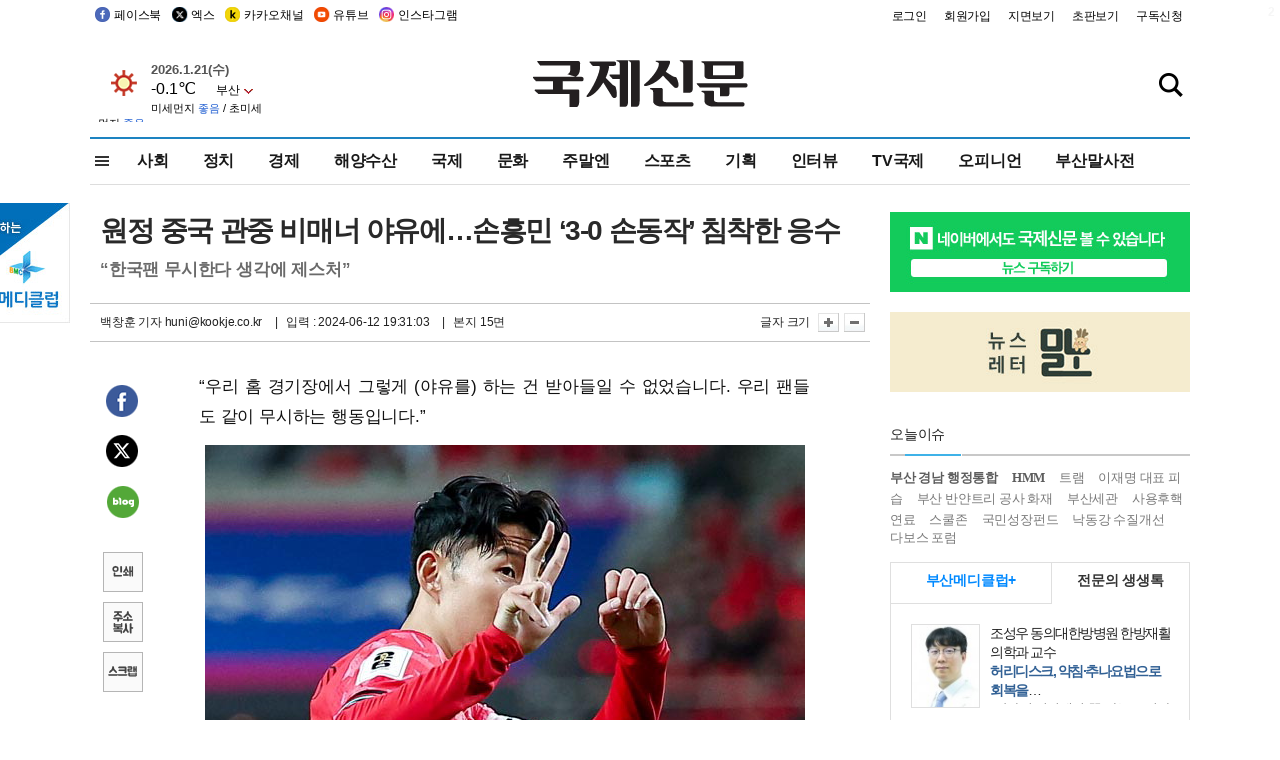

--- FILE ---
content_type: text/html
request_url: http://kookje.co.kr/news2011/asp/newsbody.asp?code=0600&key=20240613.22015003187
body_size: 73999
content:
<!DOCTYPE HTML PUBLIC "-//W3C//DTD HTML 4.01 Transitional//EN" "http://www.w3.org/TR/html4/loose.dtd">
<html>
<head>
<meta http-equiv="Content-Type" content="text/html; charset=euc-kr">
<meta http-equiv="Content-Type" content="text/html; charset=euc-kr">
<meta http-equiv="X-UA-Compatible" content="IE=edge,chrome=1">

<script type="text/javascript" src="/jquery/jquery-2.2.3.min.js"></script>
<script type="text/javascript" src="/comm/jquery-migrate-1.1.1.min.js"></script>
<script type="text/javascript" src="/jquery/jquery.cookie.js"></script>
<script type="text/javascript" src="/comm/main.js?v=202005"></script>
<link rel="stylesheet" type="text/css" href="/css/all2021.css?v=2.1" />


<link rel="stylesheet" type="text/css" href="/css/content.css?1016" />

<script>
$(document).ready(function() {
	//전체메뉴
	$(".allmn").click(function(){
		$("#nav_allview").css("display","block");
	});
	$(".aclose").click(function(){
		$("#nav_allview").css("display","none");
	});

});
</script>

<!-- Google tag (gtag.js) -->
<script async src="https://www.googletagmanager.com/gtag/js?id=G-PM54QC8NP5"></script>
<script>
  window.dataLayer = window.dataLayer || [];
  function gtag(){dataLayer.push(arguments);}
  gtag('js', new Date());

  gtag('config', 'G-PM54QC8NP5');
</script>

<meta property="fb:app_id" content="390349274672204"/>
<link rel="stylesheet" type="text/css" href="/css/content.css?v=1.2" />
<script type="text/javascript" src="https://101.livere.co.kr/B/passport/livere8_passport.js" charset="utf-8"></script>
<script src="https://apis.google.com/js/platform.js" async defer>
  {lang: 'ko'}
</script>

<script type="text/javascript">
<!--
function FLsubmit()
{
	var dj = document.forms.news_login
	if(dj.userid.value == "" ){
		alert("아이디를 입력하여 주십시오.")
		dj.userid.focus();
		return;
	}
	if(dj.password.value == "" ){
		alert("암호를 입력하여 주십시오.")
		dj.password.focus();
		return;
	}
	//document.hiddeframe.src='https://www.kookje.co.krkookje/admin/login_check.asp?userid='+dj.userid.value+'&password='+dj.password.value+'&flag=';
	dj.submit();
}
function check()
{
	var df = document.forms.news_commnetInsert
	if (df.comment.value==""){
		alert ("내용을 입력하여 주십시오.");
		df.comment.focus();
	}else if (df.comment.value.length < 10 ){
		alert ("내용은 10자 이상 입력해 주세요.");
		df.comment.focus();
	}else{
		df.submit();
	}
}
//인쇄
function SendPrint(nkey,ncode){
	var pUrl,pWindow;
	pUrl =  "/news2011/asp/news_print.asp?code=" + ncode + "&key=" + nkey;
	pWindow = window.open(pUrl, "winPrint", "left=0,top=0,width=700px,scrollbars=1,resizable=1");
	pWindow.focus();
}
//기사스크랩
function newsScrap(){
	
		alert("로그인 후 이용하여 주십시오.")
		location.href="/kookje/admin/login.asp";
		return;
	
}
function win_YK(filename,winhow) 
{
	
}

function sendTwitter(stitle, surl) { 
	var wp = window.open("https://twitter.com/intent/tweet?text="+encodeURI(stitle)+"&url="+encodeURIComponent(encodeURI(surl)),'twitter',''); 
	if(wp) { 
		wp.focus(); 
	}
} 
/*
function sendTwitter(stitle, surl) { 

	var wp = window.open("http://twitter.com/home?status="+encodeURIComponent(stitle)+" "+encodeURIComponent(surl),'twitter',''); 
	if(wp) { 
		wp.focus(); 
	} 
}*/
 
function sendFaceBook(stitle,surl) { 
	var wp = window.open("http://www.facebook.com/sharer.php?u="+encodeURIComponent(surl)+"&t="+encodeURIComponent(stitle),'facebook', 'width=600px,height=420px'); 
	if(wp) { 
		wp.focus(); 
	} 
} 

function sendNaver() {
	var naver_send_url = encodeURI(encodeURIComponent(_getArticleLink()));
	var naver_send_title = encodeURI(encodeURIComponent(_getArticleTitle()));
	var naver_shareURL = "https://share.naver.com/web/shareView.nhn?url=" + naver_send_url + "&title=" + naver_send_title;
	windowOpen (naver_shareURL, 600, 500, 0, 0, 'yes');
}


$(document).ready(function() {

	$(".fzoom").click(function() { //글자 확대 축소
		var $speech = $(".news_article");
		var currentSize = $speech.css("fontSize");	/* 폰트사이즈를 알아낸다. */
		var lineHeightSize = $speech.css("line-height");	/* line-height를 알아낸다. */
		var num = parseFloat(currentSize, 10);	/* parseFloat()은 숫자가 아니면 숫자가 아니라는 뜻의 NaN을 반환한다. */
		var line = parseFloat(lineHeightSize, 10);
		var unit = currentSize.slice(-2);	/* 끝에서부터 두자리의 문자를 가져온다. */
		var lineunit = lineHeightSize.slice(-2);

		if(this.id == "switcher-large"){
			if (num < 25){
				num += 2;
				line += 2;
			}
		} else if(this.id == "switcher-small") {
			if (num > 12){
				num -= 2;
				line -= 2;
			}
		}

		$speech.css("fontSize", num + unit);
		$speech.css("line-height", line + lineunit);

	});

	//좌측 퀵 공유 메뉴
	$(window).bind('scroll', function () {
			var articleH = $(".news_article").css('height');	
			var num = parseFloat(articleH, 10);
			if ($(window).scrollTop() < num && $(window).scrollTop() > 370) {
					$('.news_share_sns').addClass('fixed');
					$('.news_share_sns').css('top','10px');
			} else {
					$('.news_share_sns').removeClass('fixed');
			}
	});

});
//-->
</script>
<meta name="description" content="“우리 홈 경기장에서 그렇게 (야유를) 하는 건 받아들일 수 없었습니다. 우리 팬들도 같이 무시하는 행동입니다.”  11일 서울월드컵경기장에서 열린 대한민국과 중" />
<meta property="og:title" content="원정 중국 관중 비매너 야유에…손흥민 ‘3-0 손동작’ 침착한 응수">
<meta property="og:url" content="https://www.kookje.co.kr/news2011/asp/newsbody.asp?code=0600&key=20240613.22015003187">
<meta property="og:image" content="https://db.kookje.co.kr/news2000/photo/2024/0613/L20240613.22015003187i1.jpg?47">
<meta property="og:site_name" content="국제신문">
<meta property="og:description" content="“우리 홈 경기장에서 그렇게 (야유를) 하는 건 받아들일 수 없었습니다. 우리 팬들도 같이 무시하는 행동입니다.”  11일 서울월드컵경기장에서 열린 대한민국과 중..">
<meta property="og:type" content="article">
<meta name="twitter:card" content="summary_large_image" />
<meta name="twitter:url" content="https://www.kookje.co.kr/news2011/asp/newsbody.asp?code=0600&key=20240613.22015003187" />
<meta name="twitter:title" content="원정 중국 관중 비매너 야유에…손흥민 ‘3-0 손동작’ 침착한 응수" />
<meta name="twitter:description" content="“우리 홈 경기장에서 그렇게 (야유를) 하는 건 받아들일 수 없었습니다. 우리 팬들도 같이 무시하는 행동입니다.”  11일 서울월드컵경기장에서 열린 대한민국과 중.." />
<meta name="twitter:image:src" content="https://db.kookje.co.kr/news2000/photo/2024/0613/L20240613.22015003187i1.jpg?47" />
<meta name="twitter:site" content="@busaninews" />
<link rel="canonical" href="https://www.kookje.co.kr/news2011/asp/newsbody.asp?code=0600&key=20240613.22015003187" />


<meta name="news_keywords" content="축구 대표팀,원정 중국 관중 비매너 야유에…손흥민 ‘3-0 손동작’ 침착한 응수"/>

<!--헤드 타이틀 표시용-->

<title>스포츠·연예 : 원정 중국 관중 비매너 야유에…손흥민 ‘3-0 손동작’ 침착한 응수 : 국제신문</title>

<script type="text/javascript">

  var _gaq = _gaq || [];
  _gaq.push(['_setAccount', 'UA-20527629-1']);
  _gaq.push(['_trackPageview']);

  (function() {
    var ga = document.createElement('script'); ga.type = 'text/javascript'; ga.async = true;
    ga.src = ('https:' == document.location.protocol ? 'https://ssl' : 'http://www') + '.google-analytics.com/ga.js';
    var s = document.getElementsByTagName('script')[0]; s.parentNode.insertBefore(ga, s);
  })();

</script>

<script type="application/ld+json">
{
	"@context": "http://schema.org",
	"@type": "Person",
	"name": "국제신문 - 부산·울산˙경남의 큰 목소리를 지향합니다.",
	"url": "https://www.kookje.co.kr",
	"sameAs": [
		"https://media.naver.com/press/658",
		"https://www.youtube.com/busannews",
		"https://www.facebook.com/Busannews",
		"https://x.com/busaninews",
		"https://post.naver.com/dkookje",
		"https://www.instagram.com/daily_kookje/"
	]
}
</script> 

<script type="text/javascript" src="//wcs.naver.net/wcslog.js"></script>
<script type="text/javascript">
if(!wcs_add) var wcs_add = {};
wcs_add["wa"] = "ccfb810f6241f";
wcs_do();
</script>

<style type="text/css">
/*내맘의 근교산*/
#sanquickLink { position:fixed;left:60%; bottom:50px; width:246px; height:220px;z-index:9999;}
</style>
</head>

<body>
<div style="position:absolute;right:5px;top:5px;font-size:1em;font-weight:bold;color:#f6f6f6;">2</div>

<div id="skipnav">
<ul>
<li><a href="#wrap">본문 바로가기</a></li>
</ul>
</div>

<div id="header">
<div id="gnb">
	<div class="gnb_left">
		<ul>
		<li><a href="https://www.facebook.com/BUSANNEWS" target="_blank" title="국제신문 페이스북">페이스북</a></li>
		<li><a href="https://twitter.com/busaninews" target="_blank" title="국제신문 트위터">엑스</a></li>
		<li><a href="https://pf.kakao.com/_rhhxmd" target="_blank" title="국제신문 카카오톡채널">카카오채널</a></li>
		<li><a href="https://www.youtube.com/busannews" target="_blank" title="국제신문 유튜브">유튜브</a></li>
		<li><a href="https://www.instagram.com/daily_kookje/" target="_blank" title="국제신문 인스타그램">인스타그램</a></li>
		<!--<li><a href="https://m.post.naver.com/ikookje" target="_blank" title="국제신문 네이버포스트"><img src="/kookje/image_new/sns_np.png" alt="국제신문 네이버포스트" /></a></li>-->
		</ul>
	</div>


	<div class="gnb_right">
	<ul>
	
	<li><a href="https://www.kookje.co.kr/kookje/admin/login.asp">로그인</a></li>
	<li><a href="https://www.kookje.co.kr/kookje/admin/register_new.asp">회원가입</a></li>
	
	<li><a href="http://www.kookje.co.kr/service/pdf/">지면보기</a></li>
	<li><a href="http://epaper.kookje.co.kr/" target="_blank">초판보기</a></li>
	<li><a href="/kookje/marketing_request.asp" target="_blank">구독신청</a></li>
	
	</ul>
	</div>
</div>
<!--gnb-->

	<div id="header_box">

		<div class="tleft">
		<iframe src="https://db.kookje.co.kr/service/weather/weather3.html" width="180" height="70" scrolling="no" frameborder="0"></iframe><!--구글광고 임시 주석처리-->
		
		<!--<a href="/news2011/asp/newsbody.asp?code=0500&key=20210909.99002000000"><img src="/design/bn_econference2021.jpg" alt="지역경제기살리기콘퍼런스생중계보기" class="pdl5"></a>-->
		</div>

		<h1 id="logo">
		
		<a href="/"><img src="/kookje/images/top/logo_w215.png" alt="국제신문"></a>
		
		</h1>

		
		<div class="search-box">  
			<form name="quick_search" method="post" action="https://www.kookje.co.kr/news2011/asp/search.asp" onSubmit="">
			<input type="search" class="search-txt kwd" placeholder="검색어를 입력하세요" name="stitle" maxlength="30" class="kwd" onKeyPress="if (event.KeyCode==13) document.quick_search.submit()">
			<input type="submit" class="search-btn" value="" id="search_ok">
			</form>
		</div>
	</div>
<!--header_box-->

<!--nav-->


<!--
            <li><a href='/news2011/asp/list.asp?code=0600&amp;kwd=국내연예'>국내연예</a></li>
            <li><a href='/news2011/asp/list.asp?code=0600&amp;kwd=해외연예'>해외연예</a></li>
            <li><a href='/news2011/asp/list.asp?code=0550'>영화</a></li> 
            <li><a href='/news2011/asp/list.asp?code=0530'>음악</a></li>
            <li><a href='/news2011/asp/list.asp?code=0600&amp;kwd=볼만한 TV'>볼만한 TV</a></li>
            <li><a href='/news2011/asp/list.asp?code=1900'>만화</a></li>
-->



<div id="menu_nav_line">
<div id="menu_nav">
      <div id="nav_allview">
      <div id="allmenu">
<div class="aclose"><a><img src="/kookje/image_new/allclose.png" style="width:40px;" /></a></div>
<h2>주요메뉴</h2>

<div class="p1all">
	<h3><a href="/">뉴스</a></h3>
	<ul>
		<li><a href="/news2011/asp/list_news.asp?code=00&amp;vHeadTitle=전체기사">전체기사</a></li>
	</ul>
</div>

<div class="p1all">
	<h3><a href="/news2011/asp/sub_main.htm?code=1600&amp;vHeadTitle=주말엔">주말엔</a></h3>
	<ul>
		<li><a href="/news2011/asp/mountain/mountain.asp?code=2200">근교산</a></li>
		<li><a href="/news2011/asp/list.asp?code=0760">맛</a></li>
		<li><a href="/news2011/asp/list.asp?code=0770">여행</a></li>
	</ul>
</div>
<div class="p1all">
	<h3><a href="/news2011/asp/list.asp?code=1700&vHeadTitle=오피니언">오피니언</a></h3>
	<ul>
		<li><a href="/news2011/asp/list.asp?code=1700">최신칼럼</a></li>
		<li><a href="/news2011/asp/list.asp?code=1710">사설</a></li>
		<li><a href="/news2011/asp/list.asp?code=1740">도청도설</a></li>
		<li><a href="/news2011/asp/list.asp?code=1720&amp;clss_cd=021013">국제칼럼</a></li>
		<li><a href="/news2011/asp/list.asp?code=1750">데스크시각</a></li>
		<!--<li><a href="/news2011/asp/list.asp?code=1720&amp;clss_cd=0229">외부칼럼</a></li>-->
	</ul>
</div>
<div class="p1all">
<h3><a href="/news2011/asp/video.asp?code=1000">포토·동영상</a></h3>
<ul>
								<li><a href="/news2011/asp/video.asp?code=1000">동영상종합</a></li>
								<li><a href="/news2011/asp/list.asp?code=0900">포토종합</a></li>
</ul>
</div>

<div class="p1all">
<h3>게시판</h3>
<ul>
								<li><a href="/news2011/asp/list.asp?code=1800">알림 · 사고</a></li>
								<li><a href="/bbs/board_list_2.asp?board_no=1">독자투고</a></li>
								<li><a href="/bbs/board_list_2.asp?board_no=2">독자제보</a></li>
</ul>
</div>

<div class="p1all">
<h3><a href="/kookje/ceo_message.asp" target="_blank">회사소개</a></h3>
<ul>                  
								<li><a href="/kookje/marketing_request.asp" target="_blank">구독신청</a></li>
								<li><a href="/kookje/cor_formation.asp" target="_blank">전화안내</a></li>
								<li><a href="/kookje/support/support3.htm" target="_blank">광고안내</a></li>
</ul>
</div>




</div>
<!--allmenu-->
      </div><!--nav e-->
<a><span class="allmn"></span></a>

<ul class="news_menu">
	<li><a href="/news2011/asp/sub_main.htm?code=0300&vHeadTitle=사회">사회</a></li>
	<li><a href="/news2011/asp/sub_main.htm?code=0100&vHeadTitle=정치">정치</a>
		<!--
		<div class="dep2">
			<div class="d2">
			  <ul>
				<li><a href="/news2011/asp/sub_main.htm?code=0400&vHeadTitle=국제">국제</a></li>
			  </ul>
			</div>
		</div>-->	
	</li>
	<li><a href="/news2011/asp/sub_main.htm?code=0200&vHeadTitle=경제">경제</a></li>
	<li><a href="/news2011/asp/sub_main.htm?code=0270&vHeadTitle=해양수산">해양수산</a></li>
	<li><a href="/news2011/asp/sub_main.htm?code=0400&vHeadTitle=국제">국제</a></li>
	<li><a href="/news2011/asp/sub_main.htm?code=0500&vHeadTitle=문화">문화</a></li>
	<li><a href="/news2011/asp/sub_main.htm?code=1600&vHeadTitle=주말엔">주말엔</a>
		<div class="dep2">
			<div class="d2">
			  <ul>
				<li><a href='/news2011/asp/mountain/mountain.asp?code=2200'>근교산</a></li>
			  </ul>
			</div>
		</div>
	</li>
	<li><a href="/news2011/asp/sub_main.htm?code=0600&vHeadTitle=스포츠">스포츠</a></li>
	<li><a href="/news2011/asp/series.htm">기획</a></li>
	<li><a href="/news2011/asp/list.asp?kwd=%C0%CE%C5%CD%BA%E4">인터뷰</a></li>
	<li><a  href='/news2011/asp/video.asp?code=1000'>TV국제</a>
		<div class="dep2">
			<div class="d2">
			  <ul>
				<li><a href="https://www.youtube.com/user/kookjenews" target="_blank">비디토리</a></li>
				<li><a href="https://www.youtube.com/user/busannews" target="_blank">국제유튜브</a></li>
			  </ul>
			</div>
		</div>
	</li>
	<li><!--<li class="prm">--><a href="/news2011/asp/list.asp?code=1700">오피니언</a></li>
	<li><!--<li class="prm">--><a href="/page/busanmal/"  target="_blank">부산말사전</a></li>
	<!--<li><a href="/news2011/asp/list.asp?st=asc&clss_cd=132101"><span class="space_normal">다큐멘터리 ‘청년’</span></a></li>-->
	<!--<li><a href="/news2011/asp/list.asp?st=asc&clss_cd=152209"><span class="space_normal" style="color:tomato">죽어도 자이언츠</span></a></li>-->
</ul>


<div class="dep3 "><div class="d3">
              <ul class='subNav02 '>
                <li><a href='/news2011/asp/list.asp?code=0100'>전체기사</a></li>
                <li><a href='/news2011/asp/list.asp?code=0110'>대통령실</a></li>
                <li><a href='/news2011/asp/list.asp?code=0120'>국회/정당</a></li>
                <li><a href='/news2011/asp/list.asp?code=0130'>남북한</a></li>
                <li><a href='/news2011/asp/list.asp?code=0140'>선거</a></li>
                <li><a href='/news2011/asp/list.asp?code=0150'>지방정치</a></li>
                <li><a href='/news2011/asp/list.asp?code=0160'>국방</a></li>
                <li><a href='/news2011/asp/list.asp?code=0170'>정책</a></li>
                <li><a href='/news2011/asp/list.asp?code=0180'>외교</a></li>
              </ul>

              <ul class='subNav02'>
                <li><a href='/news2011/asp/list.asp?code=0200'>전체기사</a></li>
                <li><a href='/news2011/asp/list.asp?code=0210'>부동산</a></li>
                <li><a href='/news2011/asp/list.asp?code=0220'>증권/금융/보험</a></li>
                <li><a href='/news2011/asp/list.asp?code=0230'>쇼핑/유통</a></li>
                <li><a href='/news2011/asp/list.asp?code=0240'>기업/창업</a></li>
                <li><a href='/news2011/asp/list.asp?code=0250'>구인구직</a></li>
                <li><a href='/news2011/asp/list.asp?code=0260'>복권</a></li>
                <li><a href='/news2011/asp/list.asp?code=0270'>해양수산</a></li>
                <li><a href='/news2011/asp/list.asp?code=0280'>자동차</a></li>
                <li><a href='/news2011/asp/list.asp?code=0281'>항공</a></li>
                <li><a href='/news2011/asp/list.asp?code=0290'>조세</a></li>
                <li><a href='/news2011/asp/list.asp?code=0231'>통상/무역</a></li>
                <li><a href='/news2011/asp/list.asp?code=0291'>정책</a></li>
                <!--<li><a href='/news2011/asp/list.asp?code=0291'>전시/컨벤션</a></li>
                <li><a href='/news2011/asp/list.asp?code=0292'>관광</a></li>-->
              </ul>

              <ul class='subNav02'>
                <li><a href='/news2011/asp/list.asp?code=0300'>전체기사</a></li>
                <li><a href='/news2011/asp/list.asp?code=0310'>사건사고</a></li>
                <li><a href='/news2011/asp/list.asp?code=0320'>교육</a></li>
                <li><a href='/news2011/asp/list.asp?code=0330'>보건/복지</a></li>
                <li><a href='/news2011/asp/list.asp?code=0340'>환경</a></li>
                <li><a href='/news2011/asp/list.asp?code=0350'>교통</a></li>
                <li><a href='/news2011/asp/list.asp?code=0360'>날씨</a></li>
                <li><a href='/news2011/asp/list.asp?code=0370'>법조</a></li>
                <li><a href='/news2011/asp/list.asp?code=0380'>노동</a></li>
                <li><a href='/news2011/asp/list.asp?code=0390'>행정</a></li>
                <li><a href='/news2011/asp/list.asp?code=0321'>미디어</a></li>
              </ul> 

              <ul class='subNav02'>
                <li><a href='/news2011/asp/list.asp?code=0400'>전체기사</a></li>
                <li><a href='/news2011/asp/list.asp?code=0410'>미국</a></li>
                <li><a href='/news2011/asp/list.asp?code=0420'>일본</a></li>
                <li><a href='/news2011/asp/list.asp?code=0430'>중국</a></li>
                <!--<li><a href='/news2011/asp/list.asp?code=0440'>해외토픽</a></li>-->
                <li><a href='/news2011/asp/list.asp?code=0450'>중동</a></li>
                <li><a href='/news2011/asp/list.asp?code=0460'>유럽</a></li>
                <li><a href='/news2011/asp/list.asp?code=0499'>기타</a></li>
              </ul> 

              <ul class='subNav02'>
                <li><a href='/news2011/asp/list.asp?code=0500'>전체기사</a></li>
                <li><a href='/news2011/asp/list.asp?code=0510'>미술</a></li>
                <li><a href='/news2011/asp/list.asp?code=0520'>책/문학</a></li>
                <li><a href='/news2011/asp/list.asp?code=0530'>음악/음반/공연</a></li>
                <li><a href='/news2011/asp/list.asp?code=0540'>연예</a></li>
                <li><a href='/news2011/asp/list.asp?code=0550'>영화/방송</a></li>
                <li><a href='/news2011/asp/list.asp?code=0560'>문화재</a></li>
                <li><a href='/news2011/asp/list.asp?code=0570'>종교</a></li>
                <li><a href='/news2011/asp/list.asp?code=0580'>바둑</a></li>
                <li><a href='/news2011/asp/list.asp?code=0590'>전시</a></li>
                <li><a href='/news2011/asp/list.asp?code=1900'>만화</a></li>
              </ul>

              <ul class='subNav02'>
                <li><a href='/news2011/asp/list.asp?code=0700'>전체기사</a></li>
                <li><a href='/news2011/asp/list.asp?code=0710'>건강정보</a></li>
                <li><a href='/news2011/asp/list.asp?code=0720'>여성생활</a></li>
                <li><a href='/news2011/asp/list.asp?code=0730'>스타일</a></li>
                <li><a href='/news2011/asp/list.asp?code=0740'>트렌드</a></li>
                <li><a href='/news2011/asp/list.asp?code=0750'>게임</a></li>      
                <li><a href='/news2011/asp/list.asp?code=0760'>맛집</a></li>
                <li><a href='/news2011/asp/list.asp?code=0770'>레저여행</a></li>
              </ul> 

              <ul class='subNav02'>
                <li><a href='/news2011/asp/list.asp?code=0800'>전체기사</a></li>
                <li><a href='/news2011/asp/list.asp?code=0820'>환경</a></li>
                <li><a href='/news2011/asp/list.asp?code=0830'>과학</a></li>
                <li><a href='/news2011/asp/list.asp?code=0840'>IT</a></li>
              </ul> 

              <ul class='subNav02'>
                <li><a href='/news2011/asp/list.asp?code=2200'>전체기사</a></li>
                <li><a href='/news2011/asp/list.asp?code=2210'>부산</a></li>
                <li><a href='/news2011/asp/list.asp?code=222'>경남</a></li>
                <li><a href='/news2011/asp/list.asp?code=2230'>대구경북</a></li>
                <li><a href='/news2011/asp/list.asp?code=2240'>비영남권</a></li>
                <li><a href='/bbs/board_list_2.asp?board_no=23'>산행후기</a></li>
                <li><a href='/bbs/board_list_2.asp?board_no=26'>산행사진</a></li>
                <li><a href='/bbs/board_list_2.asp?board_no=25'>산행안내</a></li>
                <li><a href='/bbs/board_list_2.asp?board_no=27'>자유게시판</a></li>
              </ul>     

              <ul class='subNav02'>
                <li><a href='/news2011/asp/list.asp?code=1720&amp;clss_cd=0229'>강동진 칼럼</a></li>
                <li><a href='/news2011/asp/list.asp?code=1720&amp;clss_cd=021041'>이지훈 칼럼</a></li>
                <li><a href='/news2011/asp/list.asp?code=1720&amp;clss_cd=021044'>김정현 칼럼</a></li>
                <li><a href='/news2011/asp/list.asp?code=1720&amp;clss_cd=021045'>강명관 칼럼</a></li>
              </ul> 

              <ul class='subNav02 '>
                <li><a href='/news2011/asp/list.asp?code=1700'>전체기사</a></li>
                <li><a href='/news2011/asp/list.asp?code=1710'>사설</a></li>
                <li><a href='/news2011/asp/list.asp?code=1720&amp;clss_cd=021013'>국제칼럼</a></li>
                <li><a href="/news2011/asp/list.asp?code=1720&amp;clss_cd=021037">뉴스와 현장</a></li>
                <!--<li><a href='/news2011/asp/list.asp?code=1720'>칼럼</a></li>-->
                <!--<li><a href='/news2011/asp/list.asp?code=1730'>시론</a></li>-->
                <li><a href='/news2011/asp/list.asp?code=1740'>도청도설</a></li>
                <li><a href='/news2011/asp/list.asp?code=1750'>데스크시각</a></li>
                <li><a href='/news2011/asp/list.asp?code=1760'>기자수첩</a></li>
                <li><a href='/news2011/asp/list.asp?code=1730'>기명칼럼</a></li>
                <li><a href='/news2011/asp/list.asp?code=1790'>칼럼</a></li>
                <li><a href='/news2011/asp/list.asp?code=1770'>독자권익위원회</a></li>
                <!--<li><a href='/news2011/asp/list.asp?code=1780'>제언</a></li>-->
              </ul>

              <ul class='subNav02'>
                <li><a href='/news2011/asp/list.asp?code=0850'>전체보기</a></li>
                <li><a href='/bbs/item_list_2.asp?board_no=ITEM'>주제토론방</a></li>
                <li><a href='/bbs/board_list_2.asp?board_no=28'>자유게시판</a></li>
                <li><a href='/bbs/board_list_2.asp?board_no=30'>공지사항</a></li>
                <li><a href='/bbs/board_list_2.asp?board_no=31'>활동현황</a></li>
              </ul>   

              <ul class='subNav02'>
                <li><a href='/news2011/asp/list.asp?code=1700'>전체기사</a></li>
                <li><a href='/news2011/asp/list.asp?code=1790'>기고</a></li>
                <li><a href='/news2011/asp/list.asp?code=1720&amp;clss_cd=0229'>세상읽기</a></li>
				<li><a href='/news2011/asp/list.asp?code=1720&amp;clss_cd=0234'>해양수산칼럼</a></li>
                <li><a href='/news2011/asp/list.asp?code=1720&amp;clss_cd=021079'>메디칼럼</a></li>
                <li><a href='/news2011/asp/list.asp?code=1720&amp;clss_cd=021017'>과학에세이</a></li>
                <li><a href='/news2011/asp/list.asp?code=1720&amp;clss_cd=0230'>감성터치</a></li>
				<li><a href='/news2011/asp/list.asp?code=1720&amp;clss_cd=021056'>최태호의 와인 한 잔</a></li>
				<li><a href='/news2011/asp/list.asp?code=1720&amp;clss_cd=021054'>박상현의 끼니</a></li>
				<li><a href='/news2011/asp/list.asp?code=1720&amp;clss_cd=021057'>황정수의 그림산책</a></li>
				<li><a href='/news2011/asp/list.asp?code=1720&amp;clss_cd=021053'>김지윤의 우리음악 이야기</a></li>
				<li><a href='/news2011/asp/list.asp?code=1720&amp;clss_cd=0236'>화요경제 항산항심</a></li>
                <li><a href='/news2011/asp/list.asp?code=1720&amp;clss_cd=021027'>CEO칼럼</a></li>
                <li><a href='/news2011/asp/list.asp?code=1720&amp;clss_cd=0219'>아침숲길</a></li>
                <li><a href='/news2011/asp/list.asp?code=1720&amp;clss_cd=0228'>인문학칼럼</a></li>
				<li><a href='/news2011/asp/list.asp?code=1720&amp;clss_cd=0233'>청년의 소리</a></li>
<!--<li><a href='/news2011/asp/list.asp?code=1720&amp;clss_cd=021033'>기명칼럼</a></li>-->
<!--<li><a href='/news2011/asp/list.asp?code=1720&amp;clss_cd=0231'>스포츠에세이</a></li>-->
<!--<li><a href='/news2011/asp/list.asp?code=1720&amp;clss_cd=0235'>생활과 법률</a></li>-->
<!--<li><a href='/news2011/asp/list.asp?code=1720&amp;clss_cd=021058'>조영석의 음악이야기</a></li>-->

              </ul> 

              <div class="tab listnews_tab ">
                <a href="/news2011/asp/list.asp?code=1720&amp;clss_cd=021037"><button class="tablinks">뉴스와 현장</button></a>
                <a href="/news2011/asp/list.asp?code=1720&amp;clss_cd=021001"><button class="tablinks">기자수첩</button></a>
              </div>

              <div class="tab listnews_tab ">
                <a href="/news2011/asp/list.asp?code=1720&amp;clss_cd=0227"><button class="tablinks">옴부즈맨칼럼</button></a>
                <a href="/news2011/asp/list.asp?code=1770"><button class="tablinks">독자권익위원회</button></a>
              </div>

				<!--게시판 탭-->
              <div class="tab listnews_tab ">
			  	
              </div>
			  <!--게시판 탭-->

</div></div>


</div>
</div>
<!--menu_nav-->



</div>
<!--header-->



<div id="wrap"> <!-- wrapper s--> 


<!--<style>
#e64bnr p{width:120px;height:130px;overflow:hidden;overflow:hidden;margin-bottom:5px}
</style>-->
<div class="flow_wrap2">



<div id="flow_banner_left" style="position:absolute;width:160px;left:-180px; top:10px;text-align:right;">

<a href="http://www.busanmedi.com" target="_blank"><img src="/design/busanmedi.jpg" width="160px" height="120px" style="padding:10px 0" alt="부산메디클럽"></a>


</div>


<div id="flow_banner_right" style="position:absolute;left:1120px; top:10px;">

<!--<p style="margin-bottom:5px">

</p>-->

</div>

</div>
  <div id="Contents_top_fix">  <!-- Contents s-->
	<!---------------->
	<!-- topArea s-->
	<!---------------->
	<div id="topArea">  <!-- topArea s-->
		<!---------------->

		<!-- leftArea s-->
		<div class="leftArea_C">  <!-- leftArea s-->

			<div id="news_topArea"> <!-- news_topArea s -->
				<div class="news_title">
<h1>원정 중국 관중 비매너 야유에…손흥민 ‘3-0 손동작’ 침착한 응수</h1>
<h2>“한국팬 무시한다 생각에 제스처”</h2></div>
<div class="news_reporterDate left">
	<ul>
		<li class="f_news_repoter" id="reporter_"> <a href='/kookje/admin/gija_info.asp?gijaid=huni'>백창훈 기자</a> huni@kookje.co.kr</li>
		<li><span class="f_news_date">&nbsp;|&nbsp;&nbsp; 입력 : 2024-06-12 19:31:03</span></li>
<li class="f_news_myeon">&nbsp;|&nbsp;&nbsp; 본지 15면</li>
	</ul>
</div>

				<div class="news_snsPrint">
					<ul class="news_print right">
						<li>글자 크기&nbsp;</li><li class="news_font"><img src="/kookje/images/btn_news_fontL.gif" border="0" alt="글씨 크게" class="fzoom" id="switcher-large"></li>
						<li class="news_font"><img src="/kookje/images/btn_news_fontS.gif" border="0" alt="글씨 작게" class="fzoom" id="switcher-small"></li>
					</ul>
				</div>
			</div><!-- news_topArea e -->

			
			<!--
			<div id="submenu_title">
				<div class="submenu_title_top"><span class="left">스포츠</span><span class="submenu_depth right">스포츠·연예 &gt; <strong>스포츠</strong></span></div>
				<div class="submenu_title_bottom"></div>
			</div>-->
			

			<div id="submenu_blank_mountain">  <!-- submenu_blank s-->
			</div> <!-- submenu_blank e -->

			
				<div id="news_textArea">

		
		<div class="news_share">
        <ul class="news_share_sns">
						<li><a href="javascript:sendFaceBook('원정 중국 관중 비매너 야유에…손흥민 ‘3-0 손동작’ 침착한 응수','https://www.kookje.co.kr/news2011/asp/newsbody.asp?code=0600&amp;key=20240613.22015003187');" class="share_fb">페이스북 공유</a></li>
						<li><a href="javascript:sendTwitter('원정 중국 관중 비매너 야유에…손흥민 ‘3-0 손동작’ 침착한 응수','https://www.kookje.co.kr/news2011/asp/newsbody.asp?code=0600&amp;key=20240613.22015003187');" class="share_tw">트위터 공유</a></li>
						<li><a href="javascript:sendNaver()" class="share_naver">네이버 공유</a></li>
						<li><a href="javascript:SendPrint('20240613.22015003187','0600');" class="share_print">인쇄</a></li>
						<li><a href="javascript:copy_trackback('https://www.kookje.co.kr/news2011/asp/newsbody.asp?code=0600&key=20240613.22015003187');" class="share_url">기사 주소 복사</a><input type="hidden" id="url_copy" value="http://kookje.co.kr/news2011/asp/newsbody.asp?code=0600&amp;key=20240613.22015003187"><!-- 기사주소복사용 주소 --></li>
						<li><a href="javascript:newsScrap();" class="share_clip">스크랩</a></li>						
        </ul>
    </div>

				<div class="news_article">
				“우리 홈 경기장에서 그렇게 (야유를) 하는 건 받아들일 수 없었습니다. 우리 팬들도 같이 무시하는 행동입니다.”<br><table border=0 cellpadding=0 cellspacing=0 align=center width=100><tr><td><a href=javascript:win_YK('/news2011/asp/photo_view.asp?img_fn=20240613.22015003187i1.jpg')><img border=0 src=https://db.kookje.co.kr/news2000/photo/2024/0613/L20240613.22015003187i1.jpg width=600></a></td></tr><tr><td align='left' class=imgcaption>지난 11일 열린 중국과의 북중미 월드컵 아시아 지역 예선 경기에서 ‘3-0 세리머니’를 하는 손흥민. 연합뉴스</td></tr></table>11일 서울월드컵경기장에서 열린 대한민국과 중국 간의 2026 북중미 월드컵 아시아 지역 2차 예선 C조 6차전. 이 경기에 출전한 ‘캡틴’ 손흥민(토트넘)은 야유를 퍼붓는 중국 원정 팬들에게 ‘3-0 세리머니’로 되받아친 이유를 똑똑히 설명했다.<br><br>상황은 이러했다. 전반 44분 이강인의 롱 패스를 쫓아 골라인을 넘어갔던 손흥민에게 중국 원정 팬들이 야유를 쏟아부었다. 손흥민은 고개를 돌려 중국 원정석을 돌아본 뒤, 씩 웃었다. 그러고는 오른손을 들어 엄지 검지 중지까지 세 손가락을 펴 들고, 왼손가락은 동그랗게 말아 ‘0’을 만들었다. 지난해 11월 중국 원정에서 한국이 중국에 3-0 완승을 거둔 경기를 떠올리게 했다. 중국 팬의 야유를 ‘공한증 악몽’으로 되돌려준 셈이다. <br><br>손흥민이 재치 있게 중국 팬에게 역으로 ‘한 방’을 먹이자, 한국 팬들은 환호를 보내며 ‘대한민국 캡틴’에게 힘을 실어 줬다.<br><br>손흥민은 경기 후 열린 기자회견에서 이 세리머니에 대해 “우리 홈 경기장에서 그렇게 (야유)하는 건 내가 받아들일 수 없었다”고 딱 잘라 말했다. 이어 “(그런 야유는) 우리 팬들도 같이 무시하는 행동”이라며 “대한민국 선수로서 뭔가 보여주고 싶었다”고 말했다. 이어 “나는 특별히 야유받을 만한 행동을 하지 않았다”고 강조한 그는 “경기 중 그런 일이 종종 일어나는데, 잘 말리지 않고 대처하는 게 중요하다”며 “흥분하지 않고 침착하게 받아들인 것 같다”고 덧붙였다.<br><br>통산 127번째 A매치에 나선 손흥민은 이날 출전으로 이영표와 더불어 역대 A매치 최다 출전 공동 4위에 이름을 올리기도 했다. 손흥민은 측면에서 중앙으로 여러 차례 돌파하며 공격적인 움직임을 자주 만들어 냈다. 후반 16분에는 왼쪽 페널티 지역에서 문전으로 공을 찔러 넣어 이강인(파리 생제르맹)의 결승 골에 관여하기도 했다.
				</div>
				<div class="pdt20">ⓒ국제신문(www.kookje.co.kr), 무단 전재 및 재배포 금지</div>
				<div class="pdt20">▶<a href="https://www.facebook.com/Busannews/" target="_blank">[국제신문 페이스북]</a> <a href="https://www.instagram.com/daily_kookje/" target="_blank">[국제신문 인스타그램]</a></div>

				<div class="pdt20"><a href="/contents/" target="_blank"><img src="/kookje/images/contents/what.jpg?v=1" alt="국제신문 뉴스레터"></a></div>

				<div id="news_relGisa"> <!-- news_relGisa s -->
	<div class="news_relGisa_title">
		<p class="relGisa_title left f_news_relGisa_title">
			관련<span class="fOrange">기사</span>
		</p>
		<ul class="relGisa_title2 left">
			<li class="f_news_relGisa_titleR"><a href="/news2011/asp/list.asp?kwd=%C3%E0%B1%B8+%B4%EB%C7%A5%C6%C0" class="f_news_relGisa_titleR">축구 대표팀</a></li>
		</ul>
	</div>
	<div class="news_relGisa_link">
		<ul>
			<li class="icon_relgisalist1 ellipsis"><a href="/news2011/asp/newsbody.asp?code=0600&amp;key=20251217.22015006169" class="f_news_relGisa_link">3월 오스트리아전 유력…6월 북중미서 월드컵 최종 평가전</a></li>
			<li class="icon_relgisalist1 ellipsis"><a href="/news2011/asp/newsbody.asp?code=0600&amp;key=20251215.22017005124" class="f_news_relGisa_link">한국, 과달라하라에 베이스캠프 차릴까</a></li>
			<li class="icon_relgisalist1 ellipsis"><a href="/news2011/asp/newsbody.asp?code=0600&amp;key=20251107.22015002129" class="f_news_relGisa_link">홍명보호 핵심 황인범 ‘또’ 쓰러졌다</a></li>
			<li class="icon_relgisalist1 ellipsis"><a href="/news2011/asp/newsbody.asp?code=0600&amp;key=20251104.22015000793" class="f_news_relGisa_link">조규성 1년 8개월 만에 축구대표팀 복귀</a></li>
			<li class="icon_relgisalist1 ellipsis"><a href="/news2011/asp/newsbody.asp?code=0600&amp;key=20250912.22014003880" class="f_news_relGisa_link">‘손톱’·카스트로프 활용법 실험…스리백 디테일은 다듬어야</a></li>
			<li class="icon_relgisalist1 ellipsis"><a href="/news2011/asp/newsbody.asp?code=0600&amp;key=20250911.22015003441" class="f_news_relGisa_link">136번째 A매치 손흥민, 홍명보호 공격 혈 뚫었다</a></li>
			<li class="icon_relgisalist1 ellipsis"><a href="/news2011/asp/newsbody.asp?code=0600&amp;key=20250910.22015003031" class="f_news_relGisa_link">홍명보호, 한 수 위 멕시코와 평가전…킥오프는 10일 10시 30분으로 변경</a></li>
			<li class="icon_relgisalist1 ellipsis"><a href="/news2011/asp/newsbody.asp?code=0600&amp;key=20250909.22015002640" class="f_news_relGisa_link">연승 도전하는 홍명보호, 멕시코전 ‘손톱’ 세울까</a></li>
			<li class="icon_relgisalist1 ellipsis"><a href="/news2011/asp/newsbody.asp?code=0900&amp;key=20250904.22015001147" class="f_news_relGisa_link">홍명보호, 미국전 대비 현지 훈련</a></li>
			<li class="icon_relgisalist1 ellipsis"><a href="/news2011/asp/newsbody.asp?code=0600&amp;key=20250903.22015000643" class="f_news_relGisa_link">태극전사 유니폼 입은 카스트로프…홍명보호 美 현지 적응 훈련 돌입</a></li>
		</ul>
	</div>
</div><!-- news_relGisa e -->


			<div class="pdt20"><a href="http://newsstand.naver.com/?pcode=332" target="_blank"><img src="/kookje/images/contents/nsnbb2.jpg" alt="국제신문 네이버 뉴스스탠드 구독하기"></a></div>
			<div class="blank_20"></div>

				</div>

			

			
			<!--포토 슬라이드-->


			<!--포토 슬라이드-->
			<!--
			<div id="photo_slide" class="mgt30">
					<h3 class="tit"><a href="/news2011/asp/photo.asp">포토 슬라이드</a></h3>
						<ul class="ps_lst">
						
						</ul>	
			</div>
			-->

			<div id="news_relGisa2"> <!-- news_relGisa2 s -->
			<ul class="left news_list">
<li class="ellipsis"><a href="/news2011/asp/newsbody.asp?code=0100&amp;key=20260121.22001005770" class="f_news_relGisa2_list">■ 靑, 지방정부 행정통합 직접 챙긴다</a></li>
<li class="ellipsis"><a href="/news2011/asp/newsbody.asp?code=0300&amp;key=20260121.22006005758" class="f_news_relGisa2_list">■ 부산시, 스쿨존 24곳에 방호울타리 설치</a></li>
<li class="ellipsis"><a href="/news2011/asp/newsbody.asp?code=0300&amp;key=20260121.22006005757" class="f_news_relGisa2_list">■ 해운대 아파트 잇단 정전…구, 前 입대위에 과태료</a></li>
<li class="ellipsis"><a href="/news2011/asp/newsbody.asp?code=0100&amp;key=20260121.22005005598" class="f_news_relGisa2_list">■  부산 ‘돈봉투 공천’ 커지는 경계감</a></li>
<li class="ellipsis"><a href="/news2011/asp/newsbody.asp?code=0300&amp;key=20260121.22008005752" class="f_news_relGisa2_list">■ 부산 직업계고 학생들, 자격증 1349개 쓸어담아…기술인재 두각</a></li>
<li class="ellipsis"><a href="/news2011/asp/newsbody.asp?code=0300&amp;key=20260121.22008005751" class="f_news_relGisa2_list">■ 장유 주민 숙원사업 ‘김해 트램’ 정부 예타 탈락</a></li>
<li class="ellipsis"><a href="/news2011/asp/newsbody.asp?code=0300&amp;key=20260120.99099005628" class="f_news_relGisa2_list">■ 8년간 첫사랑 등친 30대 실형…419차례 걸쳐 2억여 원 편취</a></li>
<li class="ellipsis"><a href="/news2011/asp/newsbody.asp?code=0300&amp;key=20260120.22006005353" class="f_news_relGisa2_list">■ ‘불법 전대’ 해운대구장애인협회, 이번엔 부적절 예산처리 구설</a></li>
<li class="ellipsis"><a href="/news2011/asp/newsbody.asp?code=0300&amp;key=20260120.22008005351" class="f_news_relGisa2_list">■ 부산 북구청장 100억 기부하나 안 하나</a></li>
</ul>


			</div><!-- news_relGisa2 e -->

			 <!-- news_photoArea s -->
			 <div id="news_photoArea">
<div id='Set01'>
	<dl class="left">
		<dt><a href="/news2011/asp/newsbody.asp?code=0200&amp;key=20260121.22001005761"><img src="http://db.kookje.co.kr/news2000/photo/2026/0121/S20260121.22001005761i1.jpg" border="0" alt="" class="photo_view"></a></dt>
		<dd class="ellipsis2"><a href="/news2011/asp/newsbody.asp?code=0200&amp;key=20260121.22001005761" class="f_main_photonews">부산항史 함께한 부산세관 청사, 56년 만에 리모델링</a></dd>
	</dl>
	<dl class="left">
		<dt><a href="/news2011/asp/newsbody.asp?code=0300&amp;key=20260121.22006005760"><img src="http://db.kookje.co.kr/news2000/photo/2026/0121/S20260121.22006005760i1.jpg" border="0" alt="" class="photo_view"></a></dt>
		<dd class="ellipsis2"><a href="/news2011/asp/newsbody.asp?code=0300&amp;key=20260121.22006005760" class="f_main_photonews">부산 물 문제, 정부 팔 걷어…낙동강 녹조 계절관리제 도입</a></dd>
	</dl>
	<dl class="left">
		<dt><a href="/news2011/asp/newsbody.asp?code=0200&amp;key=20260121.22004005742"><img src="http://db.kookje.co.kr/news2000/photo/2026/0121/S20260121.22004005742i1.jpg" border="0" alt="" class="photo_view"></a></dt>
		<dd class="ellipsis2"><a href="/news2011/asp/newsbody.asp?code=0200&amp;key=20260121.22004005742" class="f_main_photonews">옛 청구마트 땅 또 유찰…개발업체에 휘둘리는 부산시</a></dd>
	</dl>
	<dl class="left">
		<dt><a href="/news2011/asp/newsbody.asp?code=0400&amp;key=20260121.22004005740"><img src="http://db.kookje.co.kr/news2000/photo/2026/0121/S20260121.22004005740i1.jpg" border="0" alt="" class="photo_view"></a></dt>
		<dd class="ellipsis2"><a href="/news2011/asp/newsbody.asp?code=0400&amp;key=20260121.22004005740" class="f_main_photonews">트럼프 이번엔 “佛와인에 200% 관세”</a></dd>
	</dl>
</div>
<div id='Set02'>
	<dl class="left">
		<dt><a href="/news2011/asp/newsbody.asp?code=0400&amp;key=20260121.22004005627"><img src="http://db.kookje.co.kr/news2000/photo/2026/0121/S20260121.22004005627i1.jpg" border="0" alt="" class="photo_view"></a></dt>
		<dd class="ellipsis2"><a href="/news2011/asp/newsbody.asp?code=0400&amp;key=20260121.22004005627" class="f_main_photonews">“다카이치, 연정확대 실패·中 관계악화로 중의원 해산”</a></dd>
	</dl>
	<dl class="left">
		<dt><a href="/news2011/asp/newsbody.asp?code=0500&amp;key=20260121.22013005078"><img src="http://db.kookje.co.kr/news2000/photo/2026/0121/S20260121.22013005078i1.jpg" border="0" alt="" class="photo_view"></a></dt>
		<dd class="ellipsis2"><a href="/news2011/asp/newsbody.asp?code=0500&amp;key=20260121.22013005078" class="f_main_photonews">美제도 모순 속 개인 삶 기록자…거장 와이즈먼 작품 4K로 만나요</a></dd>
	</dl>
	<dl class="left">
		<dt><a href="/news2011/asp/newsbody.asp?code=0300&amp;key=20260120.22006005354"><img src="http://db.kookje.co.kr/news2000/photo/2026/0120/S20260120.22006005354i1.jpg" border="0" alt="" class="photo_view"></a></dt>
		<dd class="ellipsis2"><a href="/news2011/asp/newsbody.asp?code=0300&amp;key=20260120.22006005354" class="f_main_photonews">‘부전동파’ 행동강령 조폭인데…法 “범죄단체 구성은 무죄”</a></dd>
	</dl>
	<dl class="left">
		<dt><a href="/news2011/asp/newsbody.asp?code=0300&amp;key=20260120.22006005352"><img src="http://db.kookje.co.kr/news2000/photo/2026/0120/S20260120.22006005352i1.jpg" border="0" alt="" class="photo_view"></a></dt>
		<dd class="ellipsis2"><a href="/news2011/asp/newsbody.asp?code=0300&amp;key=20260120.22006005352" class="f_main_photonews">윤이상 선생 첼로, 통영 등대로 재탄생</a></dd>
	</dl>
</div>
<div id='Set03'>
	<dl class="left">
		<dt><a href="/news2011/asp/newsbody.asp?code=0500&amp;key=20260120.22016005054"><img src="http://db.kookje.co.kr/news2000/photo/2026/0120/S20260120.22016005054i1.jpg" border="0" alt="" class="photo_view"></a></dt>
		<dd class="ellipsis2"><a href="/news2011/asp/newsbody.asp?code=0500&amp;key=20260120.22016005054" class="f_main_photonews"> ‘만약에 우리’ 2주 연속 정상…내달 개봉 ‘휴민트’ 예매율 1위</a></dd>
	</dl>
	<dl class="left">
		<dt><a href="/news2011/asp/newsbody.asp?code=0400&amp;key=20260119.22004004951"><img src="http://db.kookje.co.kr/news2000/photo/2026/0119/S20260119.22004004951i1.jpg" border="0" alt="" class="photo_view"></a></dt>
		<dd class="ellipsis2"><a href="/news2011/asp/newsbody.asp?code=0400&amp;key=20260119.22004004951" class="f_main_photonews">트럼프 “그린란드 파병국 10% 관세”…나토 균열 현실화</a></dd>
	</dl>
	<dl class="left">
		<dt><a href="/news2011/asp/newsbody.asp?code=0200&amp;key=20260119.22014004937"><img src="http://db.kookje.co.kr/news2000/photo/2026/0119/S20260119.22014004937i1.jpg" border="0" alt="" class="photo_view"></a></dt>
		<dd class="ellipsis2"><a href="/news2011/asp/newsbody.asp?code=0200&amp;key=20260119.22014004937" class="f_main_photonews">부산도 ‘피지컬 AI 생태계’ 구축 박차</a></dd>
	</dl>
	<dl class="left">
		<dt><a href="/news2011/asp/newsbody.asp?code=0300&amp;key=20260119.22010004934"><img src="http://db.kookje.co.kr/news2000/photo/2026/0119/S20260119.22010004934i1.jpg" border="0" alt="" class="photo_view"></a></dt>
		<dd class="ellipsis2"><a href="/news2011/asp/newsbody.asp?code=0300&amp;key=20260119.22010004934" class="f_main_photonews">기존 인력 빼내 제2출국장 투입…예견된 김해공항 북새통</a></dd>
	</dl>
</div>
<div id='Set04'>
	<dl class="left">
		<dt><a href="/news2011/asp/newsbody.asp?code=0300&amp;key=20260119.22010004933"><img src="http://db.kookje.co.kr/news2000/photo/2026/0119/S20260119.22010004933i1.jpg" border="0" alt="" class="photo_view"></a></dt>
		<dd class="ellipsis2"><a href="/news2011/asp/newsbody.asp?code=0300&amp;key=20260119.22010004933" class="f_main_photonews">도로 뛰어들지 마세요…청사포 ‘슬램덩크 포토존’ 만든다</a></dd>
	</dl>
	<dl class="left">
		<dt><a href="/news2011/asp/newsbody.asp?code=0300&amp;key=20260119.22010004932"><img src="http://db.kookje.co.kr/news2000/photo/2026/0119/S20260119.22010004932i1.jpg" border="0" alt="" class="photo_view"></a></dt>
		<dd class="ellipsis2"><a href="/news2011/asp/newsbody.asp?code=0300&amp;key=20260119.22010004932" class="f_main_photonews">김해~양산 잇는 낙동대교, 6월 개통</a></dd>
	</dl>
	<dl class="left">
		<dt><a href="/news2011/asp/newsbody.asp?code=0300&amp;key=20260119.22010004931"><img src="http://db.kookje.co.kr/news2000/photo/2026/0119/S20260119.22010004931i1.jpg" border="0" alt="" class="photo_view"></a></dt>
		<dd class="ellipsis2"><a href="/news2011/asp/newsbody.asp?code=0300&amp;key=20260119.22010004931" class="f_main_photonews">해운대 크루즈 호텔 재개 쉽지않네</a></dd>
	</dl>
	<dl class="left">
		<dt><a href="/news2011/asp/newsbody.asp?code=0600&amp;key=20260116.22015004436"><img src="http://db.kookje.co.kr/news2000/photo/2026/0116/S20260116.22015004436i1.jpg" border="0" alt="" class="photo_view"></a></dt>
		<dd class="ellipsis2"><a href="/news2011/asp/newsbody.asp?code=0600&amp;key=20260116.22015004436" class="f_main_photonews">LIV 이적 안병훈 “미래 위한 결정”</a></dd>
	</dl>
</div>
</div>
<script type="text/javascript">
<!--
var s_now = new Date() ; 
var s_num = (s_now.getSeconds() % 4)+1;
eval("document.getElementById('Set0'+s_num).style.display='block'");
//-->
</script>


			<!-- news_photoArea e -->

			<!-- 댓글이 나올 위치 -->
			<div id="livereContainer">
<!--라이브리 프리미엄 설치코드 s-->
<div id="lv-container" data-id="kookje" data-uid="NTUxLzEzNjY1LzYxNA==">
<script type="text/javascript">
window.livereOptions ={
refer: 'www.kookje.co.kr/news2011/asp/newsbody.asp?code=0600&amp;key=20240613.22015003187'
};
(function(d,s) {
	var j,e=d.getElementsByTagName(s)[0];
	if (typeof LivereTower === 'function') {return;}
	j=d.createElement(s);
	j.src='https://cdn-city.livere.com/js/embed.dist.js'; 
	j.async=true;
	e.parentNode.insertBefore(j,e);
})(document,'script');
</script>
<noscript>라이브리 댓글 작성을 위해 JavaScript를 활성화해주세요</noscript>
</div>
<!--라이브리 프리미엄 설치 코드 e-->
			</div>


			<div class="blank_20"><!-- 여백 --></div>
		</div> <!-- leftArea e -->
		<!---------------->
		<!---------------->
		<div class="rightArea" style="float:right;">  <!-- rightArea s-->
        
			 <!--include right_sub START -->

<div class="pdt20"><a href="https://media.naver.com/channel/promotion?oid=658" target="_blank"><img src="/design/bn_naver2022.jpg" alt="국제신문 네이버 구독하기"></a></div>

<div class="pdt20"><a href="/contents/" target="_blank"><img src="/design/bn_what300.jpg?v=1" alt="뭐라노 뉴스"></a></div>



<!--include hotissue_main-->
<div id="todayIssue" class="mgt20">  
    <p><span class="f_todayissue_title1">오늘</span><span class="f_todayissue_title2">이슈</span></p>
<ul>
	<li><a href="/news2011/asp/list.asp?kwd=부산 경남 행정통합" class="f_todayissueB">부산 경남 행정통합</a></li>
	<li><a href="/news2011/asp/list.asp?kwd=HMM" class="f_todayissueB">HMM</a></li>
	<li><a href="/news2011/asp/list.asp?kwd=트램" class="f_todayissue">트램</a></li>
	<li><a href="/news2011/asp/list.asp?kwd=이재명 대표 피습" class="f_todayissue">이재명 대표 피습</a></li>
	<li><a href="/news2011/asp/list.asp?kwd=부산 반얀트리 공사 화재" class="f_todayissue">부산 반얀트리 공사 화재</a></li>
	<li><a href="/news2011/asp/list.asp?kwd=부산세관" class="f_todayissue">부산세관</a></li>
	<li><a href="/news2011/asp/list.asp?kwd=사용후핵연료" class="f_todayissue">사용후핵연료</a></li>
	<li><a href="/news2011/asp/list.asp?kwd=스쿨존" class="f_todayissue">스쿨존</a></li>
	<li><a href="/news2011/asp/list.asp?kwd=국민성장펀드" class="f_todayissue">국민성장펀드</a></li>
	<li><a href="/news2011/asp/list.asp?kwd=낙동강 수질개선" class="f_todayissue">낙동강 수질개선</a></li>
	<li><a href="/news2011/asp/list.asp?kwd=다보스 포럼" class="f_todayissue">다보스 포럼</a></li>
</ul>


</div>


	<!--메디클럽 s-->

	<style>
	#mediclub{width:298px;height:165px;border:1px solid #dfdfdf;overflow:hidden;font-size:1em;}
	#mediclub .mediclub_top{color:#0089ff; font-weight:bold; margin:0;text-align:center;line-height:2.5em;}
	#mediclub .mlink{display:inline-block; color:#0089ff; font-weight:bold; margin:0;width:160px; height:40px;border-bottom:1px solid #dfdfdf;border-right:1px solid #dfdfdf;}
	#mediclub h3{color:#333; font-weight:bold;display:inline-block;width:137px;height:41px;}
	#mediclub dd {margin:20px 0 0 20px;}
	#mediclub .photo {width:67px;height:82px;border:1px solid #dfdfdf;overflow:hidden;margin-right:10px;}
	#mediclub .photo img {width:67px;}
	#mediclub .text {width:180px;height:80px;overflow:hidden;letter-spacing:-1.5px;line-height:1.4em;}
	#mediclub .tc{color:#326195;}
	</style>
	<script>
	mediNum=0;
	function medi_cycle(){
		mediNum ++
		if (mediNum == '4') mediNum = '0'
		$(".medir").eq(mediNum).show(0);
		//$(".medir").eq(mediNum).fadeIn(100);
		$(".medir").not($(".medir").eq(mediNum)).hide(0);
	}
	setInterval(medi_cycle,3000);//3초
	</script>
				<div id="mediclub">
<div class="mediclub_top">
<a href="http://www.busanmedi.com/" target="_blank"><span class="mlink fleft">부산메디클럽+</span></a>
<a href="http://busanmedi.com/gnuboard4/bbs/board.php?bo_table=borad1" target="_blank"><h3>전문의 생생톡</h3></a>
</div>
				<dl>

					<dd class="medir" style="display:;">
<a href="http://busanmedi.com/gnuboard4/bbs/board.php?bo_table=board3&amp;wr_id=811&amp;page=0&amp;page=0" target="_blank">
<p class="fleft photo"><img src="/news2011/screennews/medi_20250902102142360.jpg"></p>
<p class="fleft text ellipsis4">
장우현 세화병원 부원장<br />
<strong class="tc">44세 난임여성 시험관 시술 네번 만에 임신…극단적 난소기능 저하 극복</strong><br />
40대의 ‘고령’ 난임 여성도 임신이 선택지에 포함될까. 답은 ‘여전히 가능한 선택지’이다. 7일 세화병원에 의하면 최근 44세 여성 A 씨가 시험관아기 시술(I</p></a>
</dd>

<dd class="medir" style="display:none;">
<a href="http://busanmedi.com/gnuboard4/bbs/board.php?bo_table=board2&amp;wr_id=402&amp;page=0&amp;page=0" target="_blank">
<p class="fleft photo"><img src="/news2011/screennews/medi_20250902103514516.jpg"></p>
<p class="fleft text ellipsis4">
조성우 동의대한방병원 한방재활의학과 교수<br />
<strong class="tc">허리디스크, 약침·추나요법으로 회복을</strong><br />
“갑자기 허리에서 ‘뚝’ 하는 소리가 나더니, 다리가 저려오기 시작했어요.”

최근 한방병원을 찾은 30대 직장인 A 씨의 첫마디다.

A 씨는 평소 특별</p></a>
</dd>

<dd class="medir" style="display:none;">
<a href="http://busanmedi.com/gnuboard4/bbs/board.php?bo_table=board3&amp;wr_id=830&amp;page=0&amp;page=0" target="_blank">
<p class="fleft photo"><img src="/news2011/screennews/medi_20250902092933468.jpg"></p>
<p class="fleft text ellipsis4">
센텀종합병원 간담췌외과 박광민 의무원장<br />
<strong class="tc">고난도 ‘간문부 담관암’ 수술…높은 숙련도와 협진 필수</strong><br />
간문부 담관암(클라츠킨 종양)은 좌우 간에서 나오는, 담관(담즙 배출 경로)이 합쳐지는 부위인 ‘간문부(肝門部)’에 생기는 악성 종양이다. 간동맥 문맥 림프절 담</p></a>
</dd>

<dd class="medir" style="display:none;">
<a href="http://busanmedi.com/gnuboard4/bbs/board.php?bo_table=board2&amp;wr_id=409" target="_blank">
<p class="fleft photo"><img src="/news2011/screennews/medi_20250916092522064.jpg"></p>
<p class="fleft text ellipsis4">
강병령 광도한의원 대표원장·한의학박사<br />
<strong class="tc">좋은 피부, 화장품 아닌 몸부터 바꿔라</strong><br />
아무리 나이가 들어도 마음만은 청춘인데, 문득 거울을 보면 칙칙하고 푸석한 얼굴을 마주하게 된다. 없던 주름이 생겨나고 피부는 처지는데, 막을 방법이 없으니 애써</p></a>
</dd>



				</dl>
			</div>


	<!--메디클럽 e-->


<!--
<div class="mgt20">

</div>
-->


<!--include hitlistNews-->
<script type="text/javascript">
function tabHit(evt, cityName) {
  // Declare all variables
  var i, tabcontent, tablinks;

  // Get all elements with class="tabcontent" and hide them
  tabcontent = document.getElementsByClassName("tabcontent");
  for (i = 0; i < tabcontent.length; i++) {
    tabcontent[i].style.display = "none";
  }

  // Get all elements with class="tablinks" and remove the class "active"
  tablinks = document.getElementsByClassName("tablinks");
  for (i = 0; i < tablinks.length; i++) {
    tablinks[i].className = tablinks[i].className.replace(" active", "");
  }

  // Show the current tab, and add an "active" class to the button that opened the tab
  document.getElementById(cityName).style.display = "block";
  evt.currentTarget.className += " active";
}
</script>
<div class="mgt20" style="display:inline-block;"><h3 class="tit" style="font-family:dotun,'malgun gothic'"> &nbsp;많이 본 뉴스<span class="right pdt10"><a href="/news2011/asp/rss.asp?vHeadTitle=RSS"><img src="/kookje/images/rss_go.gif" border="0" alt="RSS"></a></span></h3>
<div class="tab hitnews_tab">
  <button class="tablinks active" onclick="tabHit(event, 'hitlist1')">종합</button>
  <button class="tablinks" onclick="tabHit(event, 'hitlist2')">정치</button>
  <button class="tablinks" onclick="tabHit(event, 'hitlist3')">경제</button>
  <button class="tablinks" onclick="tabHit(event, 'hitlist4')">사회</button>
  <button class="tablinks" onclick="tabHit(event, 'hitlist5')">스포츠</button>
</div>
<div id="hit_news">
<ol id="hitlist1" class="tabcontent" style="display:block;">
<li><span class="num">1</span><a href="/news2011/asp/newsbody.asp?code=0200&amp;key=20260121.22004005742" ><span class="ncon ellipsis2">옛 청구마트 땅 또 유찰…개발업체에 휘둘리는 부산시</span></a></li>
<li><span class="num">2</span><a href="/news2011/asp/newsbody.asp?code=0300&amp;key=20260121.22002005681" ><span class="ncon ellipsis2">반얀트리 부산 ‘기적의 회생’ 1000억대 추가대출</span></a></li>
<li><span class="num">3</span><a href="/news2011/asp/newsbody.asp?code=0100&amp;key=20260121.22001005767" ><span class="ncon ellipsis2">“HMM 언제 옮긴다던가요” 부산 이전 힘 실은 李대통령</span></a></li>
<li><span class="num">4</span><a href="/news2011/asp/newsbody.asp?code=0200&amp;key=20260121.22001005761" ><span class="ncon ellipsis2">부산항史 함께한 부산세관 청사, 56년 만에 리모델링</span></a></li>
<li><span class="num">5</span><a href="/news2011/asp/newsbody.asp?code=0100&amp;key=20260121.22005005598" ><span class="ncon ellipsis2">[정가 인&amp;아웃] 부산 ‘돈봉투 공천’ 커지는 경계감</span></a></li>
<li><span class="num">6</span><a href="/news2011/asp/newsbody.asp?code=0100&amp;key=20260121.22001005770" ><span class="ncon ellipsis2">靑, 지방정부 행정통합 직접 챙긴다</span></a></li>
<li><span class="num">7</span><a href="/news2011/asp/newsbody.asp?code=0600&amp;key=20260121.22015005607" ><span class="ncon ellipsis2">완전체 다가서는 부산 KCC…후반기 상위권 반등 총력전</span></a></li>
<li><span class="num">8</span><a href="/news2011/asp/newsbody.asp?code=0300&amp;key=20260121.22006005757" ><span class="ncon ellipsis2">해운대 아파트 잇단 정전…구, 前 입대위에 과태료</span></a></li>
<li><span class="num">9</span><a href="/news2011/asp/newsbody.asp?code=0100&amp;key=20260121.22003005743" ><span class="ncon ellipsis2">해수부 장관 장기 공백으로 해양수도 부산 현안 차질 우려</span></a></li>
<li><span class="num">10</span><a href="/news2011/asp/newsbody.asp?code=0200&amp;key=20260121.22011003979" ><span class="ncon ellipsis2">국제선 다변화·지역 밀착 주효…에어부산, 김해공항 하늘길 선두</span></a></li>

</ol>
<ol id="hitlist2" class="tabcontent">
<li><span class="num">1</span><a href="/news2011/asp/newsbody.asp?code=0100&amp;key=20260121.22001005767" ><span class="ncon ellipsis2">“HMM 언제 옮긴다던가요” 부산 이전 힘 실은 李대통령</span></a></li>
<li><span class="num">2</span><a href="/news2011/asp/newsbody.asp?code=0100&amp;key=20260121.22005005598" ><span class="ncon ellipsis2">[정가 인&amp;아웃] 부산 ‘돈봉투 공천’ 커지는 경계감</span></a></li>
<li><span class="num">3</span><a href="/news2011/asp/newsbody.asp?code=0100&amp;key=20260121.22001005770" ><span class="ncon ellipsis2">靑, 지방정부 행정통합 직접 챙긴다</span></a></li>
<li><span class="num">4</span><a href="/news2011/asp/newsbody.asp?code=0100&amp;key=20260121.22003005743" ><span class="ncon ellipsis2">해수부 장관 장기 공백으로 해양수도 부산 현안 차질 우려</span></a></li>
<li><span class="num">5</span><a href="/news2011/asp/newsbody.asp?code=0100&amp;key=20260121.99099005861" ><span class="ncon ellipsis2">이재명 “지방 주도 성장으로의 대전환 이미 시작”(종합)</span></a></li>
<li><span class="num">6</span><a href="/news2011/asp/newsbody.asp?code=0100&amp;key=20260121.22005005756" ><span class="ncon ellipsis2">이혜훈 청문회 사실상 무산…고심 커지는 李대통령</span></a></li>
<li><span class="num">7</span><a href="/news2011/asp/newsbody.asp?code=0100&amp;key=20260121.22005005755" ><span class="ncon ellipsis2">국힘, 張 단식고리로 ‘쌍특검’ 총력…與 ‘신천지’ 맞불</span></a></li>
<li><span class="num">8</span><a href="/news2011/asp/newsbody.asp?code=0100&amp;key=20260121.99099005789" ><span class="ncon ellipsis2">조국 &quot;이혜훈 자진사퇴 않으면 대통령이 지명 철회해야&quot;</span></a></li>
<li><span class="num">9</span><a href="/news2011/asp/newsbody.asp?code=0100&amp;key=20260121.99099005915" ><span class="ncon ellipsis2">&#39;단식 7일째&#39; 장동혁 &quot;여기에 묻힐 것&quot;…국힘 긴급후송 의견 쏟아져</span></a></li>
<li><span class="num">10</span><a href="/news2011/asp/newsbody.asp?code=0100&amp;key=20260121.99099005887" ><span class="ncon ellipsis2">이재명 &quot;부동산 문제 근본 대책은 수도권 집중 완화&quot;</span></a></li>

</ol>
<ol id="hitlist3" class="tabcontent">
<li><span class="num">1</span><a href="/news2011/asp/newsbody.asp?code=0200&amp;key=20260121.22004005742" ><span class="ncon ellipsis2">옛 청구마트 땅 또 유찰…개발업체에 휘둘리는 부산시</span></a></li>
<li><span class="num">2</span><a href="/news2011/asp/newsbody.asp?code=0200&amp;key=20260121.22001005761" ><span class="ncon ellipsis2">부산항史 함께한 부산세관 청사, 56년 만에 리모델링</span></a></li>
<li><span class="num">3</span><a href="/news2011/asp/newsbody.asp?code=0200&amp;key=20260121.22011003979" ><span class="ncon ellipsis2">국제선 다변화·지역 밀착 주효…에어부산, 김해공항 하늘길 선두</span></a></li>
<li><span class="num">4</span><a href="/news2011/asp/newsbody.asp?code=0200&amp;key=20260121.22010005748" ><span class="ncon ellipsis2">신차 ‘르노 필랑트’ 부산서 경험하세요</span></a></li>
<li><span class="num">5</span><a href="/news2011/asp/newsbody.asp?code=0200&amp;key=20260121.99099005901" ><span class="ncon ellipsis2">HMM 2조1432억원 자사주 소각…삼성전자 3조487억 원</span></a></li>
<li><span class="num">6</span><a href="/news2011/asp/newsbody.asp?code=0200&amp;key=20260121.22010005749" ><span class="ncon ellipsis2">부산 스마트해양기업 등 17억 원 투자 유치 성과</span></a></li>
<li><span class="num">7</span><a href="/news2011/asp/newsbody.asp?code=0200&amp;key=20260121.99099005809" ><span class="ncon ellipsis2">&#39;반도체의 힘&#39; 1월 1~20일 수출 15%↑…무역수지는 6억달러 적자</span></a></li>
<li><span class="num">8</span><a href="/news2011/asp/newsbody.asp?code=0200&amp;key=20260121.22010005747" ><span class="ncon ellipsis2">주가지수-  2026년 1월 20일</span></a></li>
<li><span class="num">9</span><a href="/news2011/asp/newsbody.asp?code=0200&amp;key=20260121.22011005320" ><span class="ncon ellipsis2">부산 스타트업 ‘벤처금융 중심지’ 테헤란로서 투자로드쇼</span></a></li>
<li><span class="num">10</span><a href="/news2011/asp/newsbody.asp?code=0200&amp;key=20260121.99099005788" ><span class="ncon ellipsis2">대·중소기업 &#39;상생금융&#39; 1조7000억 푼다…배달앱 수수료 완화 검토</span></a></li>

</ol>
<ol id="hitlist4" class="tabcontent">
<li><span class="num">1</span><a href="/news2011/asp/newsbody.asp?code=0300&amp;key=20260121.22002005681" ><span class="ncon ellipsis2">반얀트리 부산 ‘기적의 회생’ 1000억대 추가대출</span></a></li>
<li><span class="num">2</span><a href="/news2011/asp/newsbody.asp?code=0300&amp;key=20260121.22006005757" ><span class="ncon ellipsis2">해운대 아파트 잇단 정전…구, 前 입대위에 과태료</span></a></li>
<li><span class="num">3</span><a href="/news2011/asp/newsbody.asp?code=0300&amp;key=20260121.99099005911" ><span class="ncon ellipsis2">&#39;아내 아프다&#39; 차량 빼달란 요구에 4ｍ 음주 운전한 30대 선고유예</span></a></li>
<li><span class="num">4</span><a href="/news2011/asp/newsbody.asp?code=0300&amp;key=20260121.22006005760" ><span class="ncon ellipsis2">부산 물 문제, 정부 팔 걷어…낙동강 녹조 계절관리제 도입</span></a></li>
<li><span class="num">5</span><a href="/news2011/asp/newsbody.asp?code=0300&amp;key=20260121.22008005751" ><span class="ncon ellipsis2">장유 주민 숙원사업 ‘김해 트램’ 정부 예타 탈락</span></a></li>
<li><span class="num">6</span><a href="/news2011/asp/newsbody.asp?code=0300&amp;key=20260121.22012005419" ><span class="ncon ellipsis2">‘북극 해기사’ 양성, 수산업 국제교류…부산형 해양교육 업그레이드</span></a></li>
<li><span class="num">7</span><a href="/news2011/asp/newsbody.asp?code=0300&amp;key=20260121.22008005752" ><span class="ncon ellipsis2">부산 직업계고 학생들, 자격증 1349개 쓸어담아…기술인재 두각</span></a></li>
<li><span class="num">8</span><a href="/news2011/asp/newsbody.asp?code=0300&amp;key=20260121.22006005758" ><span class="ncon ellipsis2">부산시, 스쿨존 24곳에 방호울타리 설치</span></a></li>
<li><span class="num">9</span><a href="/news2011/asp/newsbody.asp?code=0300&amp;key=20260121.99099005787" ><span class="ncon ellipsis2">부산 중·동구 일부 가구 KT 인터넷 장애…7시간 만에 복구</span></a></li>
<li><span class="num">10</span><a href="/news2011/asp/newsbody.asp?code=0300&amp;key=20260121.22012005422" ><span class="ncon ellipsis2">초등생활서 고교학점제까지…예비 학부모 걱정 던다</span></a></li>

</ol>
<ol id="hitlist5" class="tabcontent">
<li><span class="num">1</span><a href="/news2011/asp/newsbody.asp?code=0600&amp;key=20260121.22015005607" ><span class="ncon ellipsis2">완전체 다가서는 부산 KCC…후반기 상위권 반등 총력전</span></a></li>
<li><span class="num">2</span><a href="/news2011/asp/newsbody.asp?code=0600&amp;key=20260121.22015005600" ><span class="ncon ellipsis2">한국 피겨 남매, 밀라노 최종 리허설</span></a></li>
<li><span class="num">3</span><a href="/news2011/asp/newsbody.asp?code=0600&amp;key=20260121.22015005668" ><span class="ncon ellipsis2">김시우 세계랭킹 42위…한국 골퍼 중 1위</span></a></li>
<li><span class="num">4</span><a href="/news2011/asp/newsbody.asp?code=0600&amp;key=20260121.22015005576" ><span class="ncon ellipsis2">한국, 새해 첫 FIFA랭킹 22위 유지</span></a></li>
<li><span class="num">5</span><a href="/news2011/asp/newsbody.asp?code=0600&amp;key=20260120.22013005194" ><span class="ncon ellipsis2">“10배 더 활약” 다짐한 디미트로프, OK 봄배구 이끈다</span></a></li>
<li><span class="num">6</span><a href="/news2011/asp/newsbody.asp?code=0600&amp;key=20260120.22013005242" ><span class="ncon ellipsis2">빙판길 꽈당…김하성 황당 부상, WBC 불발에 류지현호도 비상</span></a></li>
<li><span class="num">7</span><a href="/news2011/asp/newsbody.asp?code=0600&amp;key=20260120.22013005116" ><span class="ncon ellipsis2">부산 아이파크, 3월 2일 성남FC와 개막전</span></a></li>
<li><span class="num">8</span><a href="/news2011/asp/newsbody.asp?code=0600&amp;key=20260119.22018004814" ><span class="ncon ellipsis2">“나와라 일본” 확 달라진 이민성호 반전의 4강</span></a></li>
<li><span class="num">9</span><a href="/news2011/asp/newsbody.asp?code=0600&amp;key=20260119.22018004909" ><span class="ncon ellipsis2">세계 최강 안세영, 2주 만에 또 우승</span></a></li>
<li><span class="num">10</span><a href="/news2011/asp/newsbody.asp?code=0600&amp;key=20260119.22018004901" ><span class="ncon ellipsis2">프로농구 ‘별들의 잔치’ 최고 별은 네이던 나이트</span></a></li>

</ol>
</div>
</div>



<!--board-->

<div class="k_bbc mgt30">
<h3 class="tit">독자참여 게시판</h3>

<ul>

<li><a href="/bbs/board_list_2.asp?board_no=1"><strong style="color:#000000;">독자투고</strong></a>&nbsp; | &nbsp;<a href="/bbs/board_list_2.asp?board_no=2"><strong style="color:#000000;">기사제보</strong></a></li>

<li><a href="/news2011/asp/list.asp?code=2120" class="f_people_link">인사</a> | <a href="/news2011/asp/list.asp?code=2130" class="f_people_link">모임</a> | <a href="/news2011/asp/list.asp?code=2140" class="f_people_link">개업</a> | <a href="/news2011/asp/list.asp?code=2150" class="f_people_link">결혼</a> | <a href="/news2011/asp/list.asp?code=2160" class="f_people_link">출산</a> | <a href="/news2011/asp/list.asp?code=2170" class="f_people_link">동정</a> | <a href="/news2011/asp/list.asp?code=2180" class="f_people_link">부고</a></li>

<li><a href="/bbs/board_list_2.asp?board_no=25">산행안내</a>&nbsp; | &nbsp;<a href="/bbs/board_list_2.asp?board_no=23">산행후기</a>&nbsp; | &nbsp;<a href="/bbs/board_list_2.asp?board_no=26">산행사진</a></li>

<li><a href="/bbs/leisure_list_2.asp?code=2200"><strong style="color:#72b834;">등산</strong>가이드</a>&nbsp; | &nbsp;<a href="/bbs/leisure_list_2.asp?code=2300"><strong style="color:#33afe2;">낚시</strong>가이드</a></li>

</ul>
</div>

               
<!--include r_kwdlist_code_00-->



<!--include r_kwdlist_code_00_1-->


<!--include r_clsslist_code_special-->



<div class="mgt20"><script async src="https://pagead2.googlesyndication.com/pagead/js/adsbygoogle.js"></script>
<!-- 뉴스 본문 우측 상단 -->
<ins class="adsbygoogle"
     style="display:inline-block;width:300px;height:250px"
     data-ad-client="ca-pub-5306000737854769"
     data-ad-slot="9849052183"></ins>
<script>
     (adsbygoogle = window.adsbygoogle || []).push({});
</script></div>
<!--<div class="mgt20"><a href="https://www.kra.co.kr" target="_blank" rel="nofollow"><img src="/design/bn_kra2212.jpg" alt="한국마사회"></a></div>-->
<div class="mgt20"><a href="https://youtu.be/aN0q4bIqOo4" target="_blank" title="새창" rel="nofollow"><img src="/design/bn_swoori2511.jpg" alt="우리은행" /></a></div>


<div id="sub_specialGisa" class="mgt20">
<script type="text/javascript"> 
<!--
    function sel_change() {
        location.href="/news2011/asp/list.asp?code=0600&clss_cd=" + document.getElementById('sel_specialSeries').value;
    }
//-->
</script>
<dl class="left">
	<dd class="ellipsis2"><a href="/news2011/asp/list.asp?code=0600&clss_cd=162503    " class="f_main_photonews"><b>롯데 자이언츠 2025 결산</b></a></dd>
	<dt><a href="/news2011/asp/newsbody.asp?code=0600&amp;key=20251002.22015000264"><img src="http://db.kookje.co.kr/news2000/photo/2025/1002/20251002.22015000264i1.jpg" border="0" alt="" class="photo_view"></a></dt>
	<dd class="ellipsis2"><a href="/news2011/asp/newsbody.asp?code=0600&amp;key=20251002.22015000264" class="f_main_photonews">김태형표 용병술 ‘1년 더’…경질 목소리도</a></dd>
</dl>
<div class="sub_specialGisa_blank"><!-- 여백 --></div>
<dl class="left">
	<dd class="ellipsis2"><a href="/news2011/asp/list.asp?code=0600&clss_cd=162503    " class="f_main_photonews"><b>롯데 자이언츠 2025 결산</b></a></dd>
	<dt><a href="/news2011/asp/newsbody.asp?code=0600&amp;key=20251001.22015010328"><img src="http://db.kookje.co.kr/news2000/photo/2025/1001/20251001.22015010328i1.jpg" border="0" alt="" class="photo_view"></a></dt>
	<dd class="ellipsis2"><a href="/news2011/asp/newsbody.asp?code=0600&amp;key=20251001.22015010328" class="f_main_photonews">이름값 못한 ‘윤나고황손’…한동희 귀환·젊은 피 성장 기대</a></dd>
</dl>
<select id="sel_specialSeries" name="sel_specialSeries" class="sel_specialSeries" onchange="javascript:sel_change()">
	<option value="">기획시리즈 </option>
</select>


</div>

        

<!--include r_clsslist_code-->
<div id="sub_rightGisa">
	<dl>
		<dt><a href="/news2011/asp/list.asp?code=0600&clss_cd=020609">인사이드 아웃사이드 <u>[전체보기]</u></a></dt>
		<dd class="ellipsis icon_gisalist4"><a href="/news2011/asp/newsbody.asp?code=0600&amp;key=20251103.22018000320" class="f_sub_rightGisa">  빛났던 한화의 비상…롯데는 언제쯤</a><dd>
		<dd class="ellipsis icon_gisalist4"><a href="/news2011/asp/newsbody.asp?code=0600&amp;key=20251030.22015007636" class="f_sub_rightGisa">  19년 만에 밟아본 한국시리즈…손아섭 한화 반격 선봉장 특명</a><dd>
	</dl>
	<dl>
		<dt><a href="/news2011/asp/list.asp?code=0600&clss_cd=020654">전국체전 훈련 현장 <u>[전체보기]</u></a></dt>
		<dd class="ellipsis icon_gisalist4"><a href="/news2011/asp/newsbody.asp?code=0600&amp;key=20250909.22015002643" class="f_sub_rightGisa">  강한 정신력, 창의적 플레이…8명으로 전국 호령</a><dd>
		<dd class="ellipsis icon_gisalist4"><a href="/news2011/asp/newsbody.asp?code=0600&amp;key=20250814.22015003449" class="f_sub_rightGisa">  ‘메달 잭팟’ 에페 여제 송세라, 안방서 金 조준</a><dd>
	</dl>
</div>



<div class="k_bbc mgt20">
<h3 class="tit">알립니다</h3>
<ul>
<li><a href="/news2011/asp/newsbody.asp?code=1800&amp;key=20260113.22001003157">· 2026 인생이모작포럼 : 한 번 더 현역</a></li>
<li><a href="/news2011/asp/newsbody.asp?code=1800&amp;key=20260112.22002002744">· 제 213회 ‘한낮의 유U;콘서트’</a></li>
<li><a href="/news2011/asp/newsbody.asp?code=1800&amp;key=20260109.22008002230">· 제70회 신문의 날 표어·홍보캐릭터 공모</a></li>


</ul>
</div>

<div class="right_margin_div mgt20">
<!-- Skitter Styles -->
<link href="/css/skitter.styles.min.css" type="text/css" media="all" rel="stylesheet" />
<script type="text/javascript" language="javascript" src="/jquery/jquery.easing.1.3.js"></script>
<script type="text/javascript" language="javascript" src="/jquery/jquery.skitter.min.js"></script>
  
<!-- Init Skitter -->
<script type="text/javascript" language="javascript">
$(document).ready(function(){
	 $('.box_skitter_medium').css({width: 298, height: 150}).skitter({show_randomly: false, dots: true, interval: 4000, numbers_align: 'center', theme: 'default'});
});
</script>

<div class="border_box">
	<div class="box_skitter box_skitter_medium">
		<ul>
					<li><a href="/news2011/asp/list.asp?kwd=유콘서트"><img src="/design/ucon2601.jpg" class="blind" alt="유콘서트" /></a></li>

		</ul>
	</div>
</div>
</div>


			<div id="main_site" class="mgt20 mgb20">
			<dl>
			



<dd><a href="http://www.galmaetgil.org" target="_blank"><img src="/design/banner_greenwalking.jpg" alt="걷고 싶은 부산 그린워킹 홈페이지"></a></dd>
<dd><a href="http://www.kookje.co.kr/kookje/culture_kookje.asp" target="_blank"><img src="/design/banner_rent.jpg" alt="국제신문 대관안내"></a></dd>
<!--<dd><a href="http://www.storybusan.com" target="_blank"><img src="/design/banner_storybusan.jpg" alt="스토리 박스"></a></dd>-->

         
			</dl>
			</div>


<!--include right_sub END-->

		</div> <!-- rightArea e -->

	</div> <!-- topArea e -->

  </div> <!-- Contents e -->

  </div><!--wrapper e-->

<div id="footer">
<div id="footer_inner">
<dl>
<dt>제휴사</dt>
<!--<dd><a href="http://www.storybusan.com" target="_blank">부산스토리텔링협의회</a></dd>-->
<dd><a href="http://www.fobst.org/" target="_blank">부산과학기술협의회</a></dd>
<dd><a href="http://www.galmaetgil.org" target="_blank">걷고싶은부산</a></dd>
<dt>제휴서비스</dt>
<!--<dd><a href="http://kookje.incruit.com/" target="_blank" rel="nofollow">구인구직</a></dd>
<dd><a href="http://kookje.ykbook.com/" target="_blank" rel="nofollow">도서</a></dd>
<dd><a href="http://sol.r114.co.kr/scripts2/outsite/kookje/default.asp?only=138" target="_blank" rel="nofollow">부동산</a></dd>-->
<dd><a href="/kookje/culture_kookje.asp" target="_self">국제신문대관안내</a></dd>
</dl>

<span class="flogo"><img src="/kookje/image_new/flogo.jpg" alt="국제신문" /></span>


<!-- Naver Channel connect -->
<span itemscope="" itemtype="http://schema.org/Organization">
	<link itemprop="url" href="https://www.kookje.co.kr">
	<a itemprop="sameAs" href="https://media.naver.com/press/658"></a>
	<a itemprop="sameAs" href="https://www.facebook.com/Busannews"></a>
	<a itemprop="sameAs" href="https://www.youtube.com/busannews"></a>
	<a itemprop="sameAs" href="https://x.com/busaninews"></a>
	<a itemprop="sameAs" href="https://www.instagram.com/daily_kookje/"></a>
 </span>
<!-- Naver Channel connect -->


<ul class="info">

			<li><a href="/kookje/ceo_message.asp" target="_blank">회사소개</a></li>
			<li><a href="/kookje/cor_formation.asp" target="_blank">전화안내</a></li>
			<li><a href="/kookje/support/" target="_blank">광고안내</a></li>
			<li><a href="/kookje/marketing_request.asp" target="_blank">구독신청</a></li>
			<li><a href="/bbs/board_list_2.asp?board_no=1">독자투고</a></li>
			<li><a href="/bbs/board_list_2.asp?board_no=2">기사제보</a></li>
			<li><a href="/kookje/admin/kookje_guide.asp"><strong style="color:#CC0000">개인정보취급방침</strong></a></li>
			<li><a href="/news2011/special_m/opinion/ethics.asp">언론윤리강령</a></li>
			<li><a href="/news2011/special_m/opinion/opinion.asp">고충처리</a></li>
			<li><a href="http://m.kookje.co.kr/" target="_blank">모바일국제신문</a></li>

</ul>
<ul class="addr"><li>주소 : 부산광역시 연제구 중앙대로 1217</li><li>대표전화 : 051-500-5114</li><li>발행인·인쇄인 : 황문성</li><li>편집인 : 오상준</li>
<li style="display:block;">Copyright ⓒ kookje.co.kr All rights reserved.</li>
</ul>
</div>
</div>
<!--footer-->




<script type="text/javascript">
$(document).ready(function(){
	$( "#go_mobile1" ).click(function() { //pc version
		$.removeCookie('equipment', { path: '/' });
		location.reload();
	});
	$( "#go_mobile2" ).click(function() { //pc version
		$( "#go_mobile" ).hide();
	});
});
</script><iframe id="frm_hitCount" name="frm_hitCount" frameborder="0" height="0" width="0" src="/news2011/asp/hit_cnt.asp?key=20240613.22015003187"></iframe>

</div><!-- wrap e -->

<iframe id="frm_dummy" name="frm_dummy" frameborder="0" height="0" width="0" src=""></iframe>
</body>
</html>

--- FILE ---
content_type: text/html; charset=utf-8
request_url: https://www.google.com/recaptcha/api2/aframe
body_size: 257
content:
<!DOCTYPE HTML><html><head><meta http-equiv="content-type" content="text/html; charset=UTF-8"></head><body><script nonce="WSDuccLF0poD35CTSAgOgw">/** Anti-fraud and anti-abuse applications only. See google.com/recaptcha */ try{var clients={'sodar':'https://pagead2.googlesyndication.com/pagead/sodar?'};window.addEventListener("message",function(a){try{if(a.source===window.parent){var b=JSON.parse(a.data);var c=clients[b['id']];if(c){var d=document.createElement('img');d.src=c+b['params']+'&rc='+(localStorage.getItem("rc::a")?sessionStorage.getItem("rc::b"):"");window.document.body.appendChild(d);sessionStorage.setItem("rc::e",parseInt(sessionStorage.getItem("rc::e")||0)+1);localStorage.setItem("rc::h",'1768972192838');}}}catch(b){}});window.parent.postMessage("_grecaptcha_ready", "*");}catch(b){}</script></body></html>

--- FILE ---
content_type: text/css
request_url: http://kookje.co.kr/css/content.css?v=1.2
body_size: 34212
content:
/* Contents */
#Contents{position:relative; overflow:hidden; width:1100px; margin:0 auto;font-size:14px; line-height:1.5;} 
#Contents_top_fix{position:relative; overflow:hidden; margin-top:0px; float:left;width:1100px; height:100%;  z-index:1} 
#Contents_top_fix_M{position:relative; overflow:hidden; margin-top:0px; float:left;width:1100px;  height:100%;} 
.leftArea{position:relative;float:left;display:inline;width:800px;height:100%;margin-bottom:30px;}
.leftArea2{position:relative; float:left;display:inline;width:800px;height:100%;}
.leftArea_mountain{float:left;display:inline;width:800px;height:100%;} 
.leftArea_W{width:1100px;margin:auto;}
.rightArea,.rightArea2{float:right;display:inline;width:300px;height:100%;overflow:hidden;padding-top:8px;margin-bottom:30px;} /* width:300px */
.rightArea_main {float:right;display:inline;top:0px;width:300px;height:100%;overflow:hidden;} /* width:300px */
.leftArea_C{position:relative; float:left;display:inline;width:800px;height:100%;padding-top:0px;} /* width:800px NO-Line -시민기자*/
.leftArea_no{float:left;display:inline;width:800px;height:100%;padding-top:0px;} /* width:800px NO-Line*/

/* topArea */
#topArea {float:left;}

/* 뉴스서브 s */
#sub_headline {float:left;width:780px;height:100%;padding:16px 0px 10px 0;}
#sub_headline .sub_section_title{float:left;display:inline;width:755px; height:25px; margin-left:15px; padding-bottom:7px; margin-bottom:15px; text-align:center; border-bottom:1px dotted #c9c9c9;font-weight:bold;}
#sub_headline .section_contents{float:left;display:inline;width:760px;margin-top:5px; margin-left:15px;}
#sub_headline .section_contents .photo_layer{width:365px;margin-right:15px;margin-bottom:10px;}
#sub_headline .section_contents .photo_view{width:75px;height:60px; overflow:hidden; border:1px solid #aaaaab;}
#sub_headline .section_contents .photo_gisa{width:275px;height:64px;text-align:left;overflow:hidden;text-align:justify;}
#sub_headline .section_contents .photo_gisa_2{width:370px;height:64px;text-align:left;overflow:hidden;text-align:justify;}

/*뉴스서브 내 탭*/
.subnews_tab {width:770px;box-sizing: inherit;height:40px;z-index:1;border-bottom: 2px solid #3fb2e8;}
.subnews_tab button {background-color: inherit;float:right;outline: none;cursor: pointer;padding: 10px 20px 8px;transition: 0.3s;border-right:1px solid #ccc;border-top: 1px solid #ccc;border-left: 1px solid #ccc;border-right: 1px solid #ccc;margin-left:3px;}
.subnews_tab button:hover {background-color: #ddd;font-weight:bold;}
.subnews_tab button.active {border-top: 2px solid #3fb2e8;border-left: 2px solid #3fb2e8;border-right: 2px solid #3fb2e8;border-bottom:2px solid #fff;background:#fff;font-weight:bold;}
.subnews_tab.on {display:block;}
.subnews_tab dl{width:550px;line-height:20px;margin-top:11px;font-size:13px;letter-spacing:-1px;}
.subnews_tab dt{float:left;display:inline;width:80px;padding-left:10px;padding-top:3px;}
.subnews_tab dd{display:inline;width:100%;padding-right:10px;}
.subnews_tab dd a:link{color:#666; }
.subnews_tab dd a:visited{color:#666; }
.subnews_tab dd a:hover{color:#3fb2e8; }
.subnews_tab dd a:active{color:#3fb2e8; }
.subnews_tab button.san {float:left;}

/* ********** */
/* 기사본문 s */
/* ********** */
#news_topArea {float:left;width:780px;height:100%;border-bottom:1px solid #C3C3C3;}
#news_topArea .news_title {width:760px;height:100%;padding:30px 10px 20px;padding-right:10px;text-align:left;border-bottom:1px solid #C3C3C3;}
.news_title h1 {font-size: 28px;color: #292929;font-weight: bold;letter-spacing: -0.05em;line-height: 1.2em;padding-bottom: 10px;}
.news_title h2 {font-size: 1.2em;color: #6a6a6a;font-weight: bold;line-height: 1.6em;}
#news_topArea .f_news_title1{font-size:20px;line-height:1.5em;font-family:'돋움',Dotum,Arial;color:#292929;font-weight:bold;}
#news_topArea .f_news_title2{font-size:14px;line-height:2em;font-family:Dotum;color:#6a6a6a;font-weight:bold;}
#news_topArea .news_reporterDate {height:20px;font-size:12px;line-height:1.4em;padding:10px 10px 5px;}
#news_topArea .news_reporterDate li{float:left;display:inline;padding-right:10px;}
#news_topArea .news_reporterDate .news_repoter_email{float:left;padding-right:20px;margin-top:-2px;}
#news_textAre a{clear:both;float:left;width:629px;padding:20px 20px;line-height:1.6em;text-align:justify;font-size:13px;color:#383838;}
#news_topArea ul.news_print{padding:9px 0;font-size:12px;}
#news_topArea ul.news_print li{float:left;display:inline;padding-right:5px;}

#news_textArea {position:relative;clear:both;width:611px;height:100%;padding:30px 60px 20px 109px;text-align:justify;font-size:17px;line-height:1.8em;color:#111;}
#news_textArea .news_youtube{width:610px;height:343px;border:0px;margin-bottom:20px;}
#news_textArea .news_embed{width:610px;height:458px;padding-top:10px;}
#news_textArea table {margin:10px auto 5px;border-collapse:collapse;}
#news_textArea .navernews_end_title {margin: 30px 0 15px;padding: 14px 0;border-top: 1px solid #929294;border-bottom: 1px solid #e8e8e8;font-size: 19px;font-weight: bold;}
#news_textArea .navernews_end_em{background: #e3eeff;}

.news_share { position:absolute;left:0;top:auto;width:90px; padding:10px 0 0 10px; box-sizing: border-box; z-index: 99 }
ul.news_share_sns { width:90px;}
ul.news_share_sns li { position: relative; height: 40px; margin-bottom: 10px; line-height: 44px }
ul.news_share_sns > li { z-index: 9 }
ul.news_share_sns > li:first-child + li + li { margin-bottom: 30px }
ul.news_share_sns li a { position: relative; display: block; width: 44px; height: 44px; text-indent: 40px; color: #000; white-space: nowrap; font-size:0;background: url('/kookje/image_new/sns1.png') no-repeat; }
ul.news_share_sns li a { position: absolute; display: block; width: 44px; height: 44px; top: 0; left: 0; margin: auto; }
ul.news_share_sns li a.share_tw { background-position: 0 -3px}
ul.news_share_sns li a.share_fb { background-position: 0 -47px}
ul.news_share_sns li a.share_kas { background-position: 0 -91px}
ul.news_share_sns li a.share_naver { background-position: 0 -134px}
ul.news_share_sns li a.share_url { background-position: 0 -178px}
ul.news_share_sns li a.share_clip { background-position: 0 -222px}
ul.news_share_sns li a.share_print { background-position: 0 -266px}

/*본문 사진*/
.body_photoTable1{padding:10px 5px 5px;}
.body_photoTable2{clear:both;padding:2px 0 2px 2px;width:100%;margin:0 auto;text-align:center;vertical-align:top;}
.body_photoTable2 .newsimg{border:1px solid gray;}
.body_photoTable2 .imgcaption{text-align:left;padding-top:10px;background-color:#fff;}
.imgcaption{font-size:15px;line-height:1.5em;color:#555; padding:15px 10px;letter-spacing:-0.3px;text-align:justify;}
.tright {margin-left:15px !important;float:right;}
.tleft {margin-right:15px !important;float:left;}

#news_relGisa {clear:both;width:620px;height:100%;padding:30px 60px 20px 0;margin-bottom:25px;font-size:16px;}
#news_relGisa .news_relGisa_title {float:left;width:618px;border:1px solid #d2d2d2;text-align:center;}
#news_relGisa .news_relGisa_title .relGisa_title{float:left;padding:10px 10px;width:80px;}
#news_relGisa .news_relGisa_title .relGisa_title2 {float:left;padding:10px 15px;width:480px;text-align:left;} 
#news_relGisa .news_relGisa_title .relGisa_title2 li {display:inline;} 
#news_relGisa .news_relGisa_link {float:left;width:564px;height:100%;padding:20px 27px;margin-top:-1px;border:1px solid #d2d2d2;margin-bottom:20px;}
#news_relGisa .news_relGisa_link ul{width:560px;height:100%;}
#news_relGisa .news_relGisa_link ul li{width:545px;height:100%;}

#news_relGisa2 {clear:both;float:left;width:400px;height:100%;margin-bottom:15px;} /* width:620px; */
#news_relGisa2 ul {width:385px;padding-left:15px;} 
#news_relGisa2 li {width:375px;height:30px;vertical-align:top;font-size:15px;overflow:hidden;font-weight:bold;color:#000;} 
.news_relGisa_title .relGisa_title {float: left;height: 24px;padding-left: 23px;padding-top: 13px;width: 80px;border-right: 1px solid #d2d2d2;}
.f_news_relGisa_title {color: #76961b;font-weight: bold;}
.f_news_relGisa_titleR {line-height: 1.4em;color: #4a4a4a;font-weight: bold;border-bottom:1px solid #000;}
.icon_relgisalist1 {line-height: 1.8em; padding-left:15px;background:url(/kookje/image_new/libg_re.jpg) no-repeat 0 center;}
.icon_relgisalist1B {line-height: 1.8em;padding-left:15px;background:url(/kookje/image_new/libg_re.jpg) no-repeat 0 center;font-weight: bold;}

#news_photoArea {display:inline-block;width:370px;height:100%;overflow:Hidden;} 
#news_photoArea dl{width:160px;margin:0 0 5px 20px;}
#news_photoArea dt{width:160px;height:100px;border:1px solid #4d4b4c;overflow:hidden;}
#news_photoArea dd{width:160px;padding-top:5px;min-height:45px;}
#news_photoArea dd{height:100%;}
#news_photoArea .news_photoArea_blank{float:left;width:20px;height:100%;} /* width:20px */
#news_photoArea .photo_view{width:160px;min-height:100px;}
#Set01,#Set02,#Set03,#Set04{display:none}
.f_main_photonews {font-size: 15px;line-height: 1.5em; color: #1f1f1f;letter-spacing:-1px;}

h3.tit{color:#333; font-size:1.1em; font-weight:bold; margin:0; padding:0 0 10px; letter-spacing:-1px; }
/*포토슬라이드*/
#photo_slide { display:inline-block;width: 740px; height:280px; background: #ddd; padding: 25px 0 0 30px;margin-right:10px; }
#photo_slide ul { margin:0; padding:0;}
.ps_lst li {width:160px;float:left;margin-right:21px;overflow:hidden;}
.ps_lst .imgbox {width:160px;height:180px;overflow:hidden;}
.ps_lst .imgbox img {width:160px;min-width:160px;min-height:180px;}
.ps_lst .t{width:160px;padding-top:3px;overflow:hidden;}
.ps_lst a {float:left;width:160px;display: block;color:#333;}

#bnr_rightmiddleArea {float:left;width:300px;overflow:hidden;background:#FFF} /* width:300px; */

#livereContainer{display:inline-block;width:720px;margin:20px 30px;}

/* 스포츠·연예 s */
#sportsEnter_topGisa {float:left;width:750px;height:100%;padding:30px 5px 15px;margin-left:10px;border-bottom:2px solid #a9a9a9;}
#sportsEnter_topGisa div {float:left;width:232px;height:100%;margin:0 7px;}
#sportsEnter_topGisa .sporttop_photo_view{width:230px; height:145px; overflow:hidden; margin-bottom:5px;}
#sportsEnter_topGisa .sporttop_photo_view img {width:230px;height:138px;}
#sportsEnter_topGisa .photo_view {width:230px;height:128px;}
#sportsEnter_topGisa p{margin:5px 0 3px 8px;}

#sportsEnter_columnArea {float:left;width:760px;height:100%;margin-left:10px;}
#sportsEnter_columnArea .S_column_left {float:left;width:400px;height:100%;padding-bottom:20px;} 
.S_column_left div.listLayer {float:left;width:400px;margin:20px 0 0px 0px;}
.S_column_left p.S_column_left_title {padding-bottom:10px;}
.S_column_left ul.sport_new_list1{padding-bottom:10px; border-bottom:1px dashed #cdcdcd;}
.S_column_left ul li{width:390px; overflow:hidden; background:url(/kookje/images/icon_arrow_gray.gif) no-repeat 0 10px ; margin-bottom:5px; padding-left:10px;font-size:15px;line-height: 1.8em;color:#333;font-family:dotum;}
.S_blank_dashedline{border-bottom:1px dashed #b3b3b3;}
#sportsEnter_columnArea .S_column_right {float:right;width:340px; height:100%; padding-bottom:20px; background-color:#f4f5f7; }
.S_column_right div.listLayer {width:300px;padding-top:15px; margin-left:20px; overflow:hidden;}
.S_column_right .photo_view {}
.S_column_right dl.kwd_right {float:left; overflow:hidden; width:300px;  display:block; margin-bottom:10px;}
.S_column_right dl.kwd_right dt {width:280px; margin:5px 0 5px; padding:5px; padding-left:10px;  border:1px solid #cdcdcd; background:#ffffff;}
.S_column_right dl.kwd_right dd {width:290px; overflow:hidden; margin:0px;}
.S_column_right .kwd_img{float:left; width:100px; height:100px; overflow:hidden; border:1px solid #cecccd;}
.S_column_right .sport_sub_str {float:right; width:185px; overflow:hidden;}
.S_column_right .sport_sub_str li{float:right; width:185px; overflow:hidden;}
.S_column_right #sportEnter_photo{ width:300px; margin:10px auto 0px; }/* 스포츠·연예 포토 */
.S_column_right #sportEnter_photo .clsBannerScreen {position: relative; height: 160px; cursor:pointer; overflow: hidden; }
.S_column_right #sportEnter_photo .clsBannerScreen .images {position:absolute; display:none; clear:both; }
.S_column_right #sportEnter_photo .clsBannerButton {clear:both; overflow:hidden;  clear:both; width:300px;height:55px;cursor:pointer;}
.S_column_right #sportEnter_photo .clsBannerButton li {width:75px;height:55px;float:left;}
.S_column_right #sportEnter_photo ._clsBannerButton li.fir {border-left:1px solid #e1e1e1;}
.S_column_right #sportEnter_photo .clsBannerButton li.labelOverClass {width:75px;height:55px;}
.S_column_right #sportEnter_photo .photoLayer{position:relative;width:300px;height:160px; margin:0px; overflow:hidden; }
.S_column_right #sportEnter_photo .photoLayer dt{margin:0px; padding:0px; }
.S_column_right #sportEnter_photo .photo_title{position:absolute;top:135px;width:300px; height:20px;text-align:center;padding:5px 3px;background-color:black;filter:alpha(opacity=60); opacity:0.6;}
.S_column_right #sportEnter_photo ul.photo_small {float:left;width:300px;height:55px;}
.S_column_right #sportEnter_photo ul.photo_small li {float:left;width:75px;height:55px;}
.S_column_right #sportEnter_photo ul.photo_small li.on {width:75px;height:55px;}
.S_column_right #sportEnter_photo .photo_view2 {width:75px;height:55px;}

/* 시민기자 s */
#citizen_topGisa {float:left;width:780px;height:100%;padding:30px 0 20px 10px;_padding:30px 0 20px 0px;}
#citizen_topGisa div {float:left;width:357px;height:100%;padding:0 20px 0 10px;}
#citizen_topGisa .photo_view {width:355px;height:140px;border:1px solid #606062;}
.citizen_gisa dt { height: 20px; padding: 10px 0 5px;}

/***서브 라이트 s**/
#todayIssue {float: left;display: inline;width: 300px;height: 100%;overflow: hidden;font-size:14px;}
#todayIssue p {width:300px;height: 100%;padding: 12px 0 11px;background: url(/kookje/images/bar_issue_bar.gif) repeat-x 15px bottom;}
#todayIssue ul {width:300px;height: 100%;padding: 10px 0 15px;}
#todayIssue li {display:inline;padding-right:10px;vertical-align:bottom;font-size:13px;font-family:dotum;line-height:1.4em;color:#797979;}
#todayIssue a:hover {text-decoration:underline;}
.f_todayissueB {color: #5d5d5d;font-weight: bold;}

/*많이 본 뉴스*/
.hitnews_tab {overflow: hidden;border: 1px solid #ccc;background-color: #f1f1f1;box-sizing: inherit;}
.hitnews_tab button {background-color: inherit;float: left;border: none;outline: none;cursor: pointer;padding: 7px 14px;transition: 0.3s;border-right:1px solid #ccc;}
.hitnews_tab button:last-child{border:none;}
.hitnews_tab button:hover {background-color: #ddd;}
.hitnews_tab button.active {background-color: #ccc;}
.tabcontent {display: none;}
#hit_news {border:1px solid #ddd; border-top:2px solid #000; margin:0; padding:10px;overflow-y:auto;height:250px;}
#hit_news::-webkit-scrollbar {width: 6px; height: 8px; border: 3px solid #fff;}
#hit_news ol {margin:0; padding:0 0 5px;}
#hit_news ol li { margin:0; padding: 4px 0 1px; border-bottom: 1px solid #ddd;}
#hit_news ol li span.num { display:inline-block;  width:20px; color:#123688; font-weight:bold; vertical-align:top; }
#hit_news ol li span.ncon { display:inline-block; width:240px;overflow:hidden;}
#hit_news ol li:last-child{ margin:0; border-bottom:0;}

/*뉴스 내 탭*/
.listnews_tab {position:absolute;left:20px;top:65px;width:740px;_border: 1px solid #ccc;box-sizing: inherit;height:40px;z-index:2;display:none;border-bottom: 2px solid #3fb2e8;}
.listnews_tab button {background-color: inherit;float: left;outline: none;cursor: pointer;padding: 10px 25px 9px;transition: 0.3s;border-right:1px solid #ccc;border-top: 1px solid #ccc;border-left: 1px solid #ccc;border-right: 1px solid #ccc;margin-right:3px;}
.listnews_tab button:hover {background-color: #ddd;}
.listnews_tab button.active {border-top: 2px solid #3fb2e8;border-left: 2px solid #3fb2e8;border-right: 2px solid #3fb2e8;border-bottom:2px solid #fff;background:#fff;}
.listnews_tab.on {display:block;}

#main_site {width:100%;overflow:hidden;}
#main_site dd {margin:0 auto 10px;}

.sub_issue {width:268px;height:100%;border: 1px solid #ddd;padding:15px;margin-top:20px;}
.sub_issue p.kwd_title{margin-bottom:5px; }
.sub_issue p.photo_view{width:268px;height:85px; margin:5px 0 0; overflow:hidden; border:1px solid #666;}
.sub_issue ul{margin:10px 0 0;}
.sub_issue ul li{margin:2px 0;}

#sub_specialGisa {width:283px;height:100%;padding:10px 0 20px 15px;border: 1px solid #ddd;}
#sub_specialGisa dl{width:141px;height:190px;padding:3px 0;}
#sub_specialGisa dd{width:126px;height:45px;padding-right:15px;overflow:hidden;text-align:left;}
#sub_specialGisa .photo_view{width:126px;height:96px; margin-top:3px;}
#sub_specialGisa .sel_specialSeries{width:270px;margin-top:10px;}

#sub_rightGisa {display:block;width:288px;padding:5px 5px;margin-top:20px;height:100%;max-height:210px;overflow-x:hidden;overflow-y:auto;border: 1px solid #ddd;}
#sub_rightGisa dl{padding:5px 0; }
#sub_rightGisa dt{float:left;padding:0px 8px;background:#f4f9eb;font-size:12px;}
#sub_rightGisa dt a:link{color:#72992b;}
#sub_rightGisa dd{width:280px;padding-left:8px;overflow:hidden;}

.icon_gisalist3 {line-height: 1.8em;padding-left: 6px;background: url(../kookje/images/icon_dot_gray.gif) no-repeat 0px 7px;}

/* ********** */
/* 포토동영상 sub_right */
/* ********** */
#sub_view_media_list{width:300px; height:535px; background:#353535; overflow:hidden;z-index:5;}
#sub_view_media_list ul#lastes{width:280px; margin:0 auto;}
#sub_view_media_list ul#lastes a:link{cursor:pointer;}
#sub_view_media_list ul#lastes li{width:280px; overflow:hidden;padding:10px 0;}
#sub_view_media_list ul#lastes li span.li_img{float:left; width:110px; height:65px; margin-left:10px; margin-right:0px; overflow:hidden; border:2px solid #000000;}
#sub_view_media_list ul#lastes li img{width:120px;}
#sub_view_media_list ul#lastes li span.right{ float:right; width:140px; margin-right:10px; padding:0px; overflow:hidden;  }
#sub_view_media_list ul#lastes li span.wtit{color:#a3a3a3;line-height:130%; font-weight:bold;  }
#sub_view_media_list ul#lastes li span.wdate{color:#505050;}
#sub_view_media_list ul#lastes li span.wcode{color:#838383;}
#sub_view_media_list ul#lastes li.on{background:#000000;}
.media_title{font-weight:bold; color:#999;}
.media_title_more{float:right; width:165px; color:red; font-size:11px;text-decoration:underline;text-align:right;}
.media_title_more a{color:red; text-decoration:underline;}
.media_title strong{color:#f73232}
/***서브 라이트 e**/

#search_box select {padding:.5em .1em;background: url('/kookje/image_new/select_arrow.jpg') no-repeat 100% 50%;border: 1px solid #999;border-radius: 0px;}*/
#search_box select.date {padding: .3em 2.5em .3em .5em;font-size:14px;}
#search_box select.search{padding:.3em 2em .3em .5em;background-size:20px;background-color:#fff;}
#search_box select.board {padding: .1em .2em;background-color:#fff;}
#sub_boxArea2 {position:relative;clear:both;float:left;width:780px;height:100%; margin-bottom:0px;}
#sub_boxArea1 {position:relative;clear:both;float:left;width:100%;height:100%;border-bottom:1px solid #dcdcdc;margin-bottom:0px; }
.sub_box {border:0;background:url(../kookje/images/bg_subbox_bar.gif) no-repeat right 20px;}
.sub_box2 {border: 0;}
.main_box {float: left;width: 214px;padding: 20px 22px 10px 22px;}
.main_box .photo_view {width: 214px;height:95px;margin:15px auto;}
.sub_box2 p{border-bottom:1px dotted #ccc;margin-bottom:10px;}
.sub_box2 p::after {content: "▷더보기";font-size:11px; color: #999;padding: 0 10px;font-family: dotum;float:right;font-weight:normal;}

#sub_listGisa {float:left;height:100%;padding:15px 0 20px 0;}
.sub_listGisa_width{width:780px;}
#sub_listGisa .listGisa_layer,
#sub_listGisa .listGisa_layer_media{float:left;clear:both;width:735px;height:100%;padding-bottom:15px;margin-left:15px;}
#sub_listGisa .listGisa_layer_text{float:left;clear:both;width:755px;margin-bottom:15px; padding:20px 0 12px 12px; border-bottom:1px dotted #c9c9c9}
#sub_listGisa .listGisa_layer_text ul#mountain_submenu{margin-top:-20px}
#sub_listGisa .listGisa_layer_text ul#mountain_submenu li.code222{ float:left; font-weight:bold; height:18px; margin:11px 8px; font-size:12px;letter-spacing:-1px}
#sub_listGisa .listGisa_layer_text ul#mountain_submenu li.code222 a:link{color:#696969;}
#sub_listGisa .listGisa_layer_text ul#mountain_submenu li.code222 a:visited{color:#696969;}
#sub_listGisa .listGisa_layer_text ul#mountain_submenu li.code222 a:hover{color:#72b740; text-decoration:underline}
#sub_listGisa .listGisa_layer_text ul#mountain_submenu li.code222 a:active{color:#696969;} 
#sub_listGisa .listGisa_left{float:left;width:735px; border:0px solid red; overflow:hidden;}
#sub_listGisa .listGisa_right{float:right;width:570px; overflow:hidden;}
#sub_listGisa .listGisa_layer dt{float:left;width:100%; padding:5px 0 5px; overflow:hidden;text-align:justify;border-top:1px solid #ddd;}
#sub_listGisa .listGisa_layer dt:first-of-type{border:none;}
#sub_listGisa .listGisa_layer dd{float:left;width:100%; overflow:hidden; background:#ffffff;text-align:justify;}
#sub_listGisa .listGisa_layer p{width:150px;max-height:130px;float:left; overflow:hidden;min-width:120px;text-align:center;margin-top:10px;}
#sub_listGisa .listGisa_layer .photo_view{max-height:130px;max-width:150px}/*width 생략 세로길이가 길 경우 때문에*/
#sub_listGisa .listGisa_layer .photo_view_simin{width:140px;}/*width 있는 것 추가 시민기자용*/
#sub_listGisa .listGisa_layer_media dt{float:left;width:100%; padding-bottom:5px; overflow:hidden; background:#2a2a2a;}
#sub_listGisa .listGisa_layer_media dd{float:left;width:100%; overflow:hidden; background:#2a2a2a;}

/* 페이징 */
#paging_list{clear:both;position:relative; padding:30px 0;text-align:center;border-top:1px dashed #aaa;}
#paging_list a,#paging_list .on{display:inline;text-align:center;padding:4px 9px;margin-left:3px;border:1px solid #c0c0c0;color:#555;text-decoration:none; line-height:normal;font:bold 14px;}
#paging_list .on{border:2px solid #33afe2;font-weight:bold;}
#paging_list .off{border:1px solid #d0d0d0;}
#paging_list a.pre,#paging_list a.next{padding:0;margin:0;border:0;height:21px;display:inline;}
#paging_list a.pre{width:11px;padding-top:2px;}
#paging_list a.next{width:20px;padding-top:2px;text-align:right;}

/* 근교산 s */
#mountain_topGisa {float:left;width:770px;height:100%;padding:20px 0 13px 10px;}
#mountain_topGisa .photo_view {float:left;width:347px;height:205px;border:1px solid #010101;}
#mountain_topGisa dl {float:left;width:380px;padding-left:20px;}
#mountain_topGisa dt {padding-bottom:5px;}
#mountain_topGisa dd.mountain_strtit_sub{padding-bottom:5px; font-size:12px; font-weight:bold; color:#999999;}
#mountain_topGisa p {float:right;display:inline;width:275px;padding-top:10px;margin-right:29px;padding-right:5px;text-align:right;}
#ad_mountain {float:left;width:780px;height:100%;padding:10px 0 20px 9px;}
.tabarea2 {width: 200px;padding:0 10px 10px 0;float:right;}
.tabarea2 li#tab_listGisa_3 {width: 200px;text-align: right;padding-top: 10px;}
.mountain_relData {float:right;width:550px;height:18px;padding:2px 10px;margin:7px 0 10px;background-color:#ededed;font-size: 12px;color: #939393;letter-spacing: -1px;}
#sub_listGisa .listGisa_layer1{float:left;clear:both;width:735px;height:100%;padding-top:12px;margin-left:20px;margin-bottom:20px;}
#sub_listGisa .listGisa_layer1 dt{float:left;width:100%;padding-bottom:5px;}
#sub_listGisa .listGisa_layer1 dd{float:left;width:100%;text-align:justify;}
#sub_listGisa .listGisa_layer1 p{float:left;width:150px;padding-right:10px;height:100px;overflow:hidden;}
#sub_listGisa .listGisa_layer1 p img {width:150px;}
#sub_listGisa .listGisa_layer2{float:left;clear:both;width:750px;height:100%;padding-top:12px;margin-left:20px;margin-bottom:20px;}
#sub_listGisa .listGisa_layer2 dl{float:left;width:100%;height:30px;padding:5px 0;}
#sub_listGisa .listGisa_layer2 dt{display:inline;float:left;height:30px;width:430px;}
#sub_listGisa .listGisa_layer2 dd{display:inline;height:20px;}
#sub_listGisa .listGisa_layer2 p{float:right;}
#sub_listGisa .listGisa_layer3{float:left;clear:both;width:750px;height:100%;padding-top:12px;margin-left:20px;margin-bottom:20px;}
#sub_listGisa .listGisa_layer3 ul{float:left;width:220px;height:220px;padding:0px 30px 0 0;}
#sub_listGisa .listGisa_layer3 li{float:left;width:100%;line-height:0}
#sub_listGisa .listGisa_layer3 .photoLayer{position:relative;width:220px;height:144px;}
#sub_listGisa .listGisa_layer3 .photoLayer .photo_view{width:220px;height:144px;}
#sub_listGisa .listGisa_layer3 .photoLayer_title{position:absolute;bottom:0;left:0px;width:210px;text-align:center;padding:5px;background-color:black;filter:alpha(opacity=60); opacity:0.6;}
#sub_listGisa .listGisa_layer3 .mountain_relData2 {width:220px;height:18px;text-align:center;padding:5px 0 2px 0;margin:8px 0;background-color:#ededed;}
#top_download_box {width:298px;padding:7px 0;text-align: center;border:1px solid #bbb;color:#74b734;font-weight:bold;border-radius:8px;}
#mountain_newstypeSearch {width:290px;background-color: #f7faef;padding:10px 5px;}
#mountain_newstypeSearch div .sdate {padding:2px;width: 80px;height: 20px;border: 1px solid #ddd;}
#mountainMonth {clear:both;width:300px;height:100%;margin:25px 0 25px;} /* 월별산행 */
#mountainMonth .mountainMonth_title {width: 300px;height:30px;border-bottom: 2px solid #72b834;position:relative;}
#mountainMonth .mountainMonth_view {width:300px;height:600px;padding-left:5px;overflow-x:hidden;overflow-y:auto;}
#mountainMonth .mountainMonth_view div {width:100%;height:45px;padding:15px 0;border-bottom:1px dashed #d9d9d9; }
#mountainMonth .mountainMonth_view .BG_1 {background-color:transparent; overflow:hidden}
#mountainMonth .mountainMonth_view .BG_2 {background-color:#f8f8f8;}
#mountainMonth .mountainMonth_view .photo_view {float:left;width:70px;height:45px;}
#mountainMonth .mountainMonth_view dl {float:left;width:190px;padding-left:10px;}
#mountainMonth .mountainMonth_view dt {height:39px; overflow:hidden;}
#mountainMonth .mountainMonth_view dd {padding-top:3px;}

/* e-사람들 s */
#people_newPhoto {clear:both;width:1080px;height:400px;margin:10px 10px;}
#people_newPhoto .people_title img {vertical-align:-5px;margin:0;}/* 이미지와 글자 세로정렬할때.. */
#people_newPhoto ul{float:left;}
#people_newPhoto li{position:relative;float:left;line-height:0;}
#people_newPhoto ul li p{padding:0;margin:0;border:0;display:none;}
#people_newPhoto img{cursor:pointer;}
#people_newPhoto .p_w320{width:360px;}
#people_newPhoto .p_w160{width:180px;}
#people_newPhoto .p_h240{height:240px;}
#people_newPhoto .p_h120{height:120px;}
#people_newPhoto .p_m_w320{width:354px;}
#people_newPhoto .p_m_w160{width:174px;}
#people_newPhoto .p_m_h240{height:234px;}
#people_newPhoto .p_m_h120{height:114px;}
#people_newPhoto .imgtitle{position:absolute; width:100%; bottom:3px; left:3px; height:20px; padding:5px 3px 0; filter:alpha(opacity=70); opacity:0.7; background:#000;}
#people_newPhoto .imgtitleSize1{width:348px;}
#people_newPhoto .imgtitleSize2{width:168px;}
#people_newPhoto ul li img:hover{border:3px solid #da4177;}
#people_search {clear:both;width:1080px;height:50px;margin:20px 10px;}
#people_search fieldset{height:23px;}
#people_search input {margin-left:10px;}
#people_search div {float:left;display:inline;padding:0;margin:0;}
#people_search .kwd {width:150px;height:19px;vertical-align:top;margin-left:50px;border:1px solid #becad6;}
#people_boxArea {clear:both;width:1080px;height:544px;margin:20px 10px;border-left:1px solid #d8d8d8;border-top:1px solid #d8d8d8;}
#people_boxArea .people_box {float:left;width:359px;height:271px;border-right:1px solid #d8d8d8;border-bottom:1px solid #d8d8d8;}
#people_boxArea .people_box .title{float:left;width:339px;height:20px;padding-left:20px;padding-top:4px;border-bottom:1px solid #d8d8d8;background-color:#fbfbfb;}
#people_boxArea .people_box ul{clear:both;width:315px;height:205px;padding-left:20px;_padding-left:20px;padding-top:10px;}
#people_boxArea .people_box li dl{padding-top:5px;width:285px;}
#people_boxArea .people_box li dt{width:315px;z-index:100;}
#people_boxArea .people_box li dd{width:315px;}
#people_boxArea .people_box img {vertical-align:-2px;margin:0;}/* 이미지와 글자 세로정렬할때.. */
#people_boxArea .people_box .moveArea{float:right;width:32px;height:15px;padding-right:18px;_padding-right:18px;}
#people_boxArea .people_box .moveArea .people_prev{float:left;width:15px;height:15px;background:url(../kookje/images/btn_prevNext_people.gif) no-repeat left top;cursor:pointer;}
#people_boxArea .people_box .moveArea .people_next{float:right;width:15px;height:15px;background:url(../kookje/images/btn_prevNext_people.gif) no-repeat right top;cursor:pointer;}
#people_leftArea {float:left;width:710px;height:100%;border-right:1px solid #d8d8d8;margin-left:20px;}
#people_rightArea {float:left;width:323px;height:100%;}
#people_eventPhoto {float:left;width:700px;height:100%;} /* width:646px */
#people_eventPhoto li{float:left;width:155px;padding-right:20px;_padding-right:15px;}
#people_eventPhoto .photo_view{width:155px;height:78px;border:1px solid #d8d8d8;}
#people_eventPhoto .imgtitle{width:155px;height:20px;padding-top:3px;}
#people_eventNews {float:left;width:350px;height:100%;margin-top:20px;} /* width:646px */
#people_eventNews ul{float:left;width:340px;margin-top:5px;} /* width:646px */
#people_eventNews li{float:left;width:330px;line-height:1.8em;}
#people_eventNews .e_title{float:left;width:235px;}
#people_eventNews .wdate{float:right;}
#people_e-people {float:right;width:300px;height:100%;} /* width:322px */
#people_e-people li{float:left;width:305px;padding-bottom:15px;}
#people_e-people .photo_view{float:left;width:120px;height:75px;}
#people_e-people li p{float:right;width:175px;}
.people_title{width:100%;padding:5px 0;}

.f_gisa_title {font-size:1.2em;line-height: 1.8em;color: #393939;font-weight:bold;letter-spacing:-1px;}
.f_box_list_title {font-size:1.3em;line-height: 1.5em;font-weight: bold;letter-spacing: -1px;}
.f_list_keyword {font-size: .9em;line-height: 2.5em;color: #666;text-decoration:underline;}
.f_section_date {font-size: 12px;color: #acacac;}
.f_gisa_title_headline {font-size: 15px;line-height: 1.8em;color: #191919;font-weight: bold;}
.f_gisa_text {font-size:13px;line-height: 1.5em;color: #888;}
a:hover.f_gisa_text {color:#333;}
.f_box_title2 {font-size:14px;line-height: 1.5em;font-family: Dotum; color: #3fb2e8;font-weight: bold;letter-spacing: -1px;}
.f_box_list2 {font-size:13px;line-height: 1.5em;font-family: dotum,'굴림', Gulim;color: #5e5e5e;letter-spacing: -1px;}
.f_sub_issue {font-size:14px;color: #4f4f4f;font-weight: bold;}
.f_SE_columnleft_title {font-size: 14px;line-height: 1.5em;color: #96a2bc;font-weight: bold;letter-spacing: 0px;}
.f_SE_columnright_title {font-size: 14px; line-height: 1.5em;color: #435883;font-weight: bold;letter-spacing: 0px;}
.f_photoLayer_title {font-size: 13px;line-height: 1.5em;color: #fff;font-weight: bold;}
.f_mountain_topGisa_title_large {font-size: 17px;line-height: 1.5em;color: #000;font-weight: bold;}
.f_mountain_topGisa_title {font-size: 12px;line-height: 1.5em;color: #000;font-weight: bold;}
.f_mountain_comment_date {font-size: 11px;line-height:1em;color: #939393;}
.f_mountain_fileDown {color: #5d8acd;}
.f_people_title {font-size: 15px;line-height: 1em;color: #a2a2a2;font-weight: bold;}
.f_citizen_topgisa { font-size: 12px;line-height: 1.8em;font-family: '굴림', Gulim;color: #8e8e8e;}
.f12_black_bold {font-size: 12px;line-height: 1.5em;color: #000;font-weight: bold;}
.icon_gisalist4 {line-height: 1.5em;padding-left: 6px;background: url(../kookje/images/icon_arrow_gray.gif) no-repeat 0px 7px;}
.line_bottom_listGisa{border-bottom:1px solid #dcdcdc}
.blank_dashedline_10 {clear: both;width: 100%;height: 10px;margin-bottom: 10px;border-bottom: 1px dashed #b3b3b3;}

/*서브헤드라인*/
#section_main{width:770px;float:left;padding:5px 0 30px;border-bottom:1px solid #464646;margin-bottom:5px;}
#section_main h2 {margin:0; padding: 0 0 15px; font-size: 2.4em;text-align:center; color:#333; letter-spacing:-4px;font-weight:600;white-space: nowrap;  overflow: hidden;  text-overflow: ellipsis;}
#section_main .img_con { float: left; width: 355px; height: 200px; margin-right:20px; }
#section_main img {width:355px;height:200px;}
#section_main .head_con { float: left; width: 395px; height:190px;overflow:hidden;text-align:justify;position:relative;padding-top:10px;}
#section_main .head_con p.subtit {margin:0; padding: 0; font-size: 1.25em; color:#333;text-align:left;}
#section_main .head_con p.subtit a:empty {display:none;}
#section_main .head_con p.subtit a {display:block;padding: 0 0 5px;}
#section_main .head_con p.pd {margin:0; padding:5px 0 20px;line-height:26px;color:#777}

/*기사목록2 */
.sub_newslist {width:770px;display:inline-block;}
.sub_newslist dl{display:block; padding:28px 0; width:770px;float:left;position:relative;}
.sub_newslist dt {float:left;margin:0; font-size: 1.4em; color:#000;padding-bottom:5px;}
.sub_newslist .thumb {float:left; width:150px; height:95px; margin:0 15px 0 0;text-align:center;background:#eee;overflow:hidden;}
.sub_newslist .thumb img {max-width:150px;max-height:120px;height:auto;vertical-align:middle;}
.sub_newslist .thumb:not(:empty) ~ dt {float:left;width:600px;margin:0; /*height:70px;display: table;*/ white-space: nowrap;  overflow: hidden;  text-overflow: ellipsis;}
.sub_newslist .cont {display:inline-block;width:770px;color:#888;letter-spacing:-.5px;font-size:13.5px;}
.sub_newslist .thumb ~ .cont {display:block;float:right; width:600px;line-height:20px;text-align:justify;}
.sub_newslist .f_list_keyword{position:absolute; bottom:0;right:0;line-height:1.5em;}
.sub_newslist .more{width:100%;background:#eee;border:1px solid #bbb;padding:5px 0;margin:40px 0;text-align:center;box-sizing:border-box;}

--- FILE ---
content_type: application/javascript
request_url: https://101.livere.co.kr/B/passport/livere8_passport.js
body_size: 55975
content:
/* 
 *  2019-01-07
 *  LiveRe b-passport lib.
 */

LivereLib = function() {

    this.mergedMemberData = false;
    this.reloadSyncCount = 0;
    this.postingSns = ['twitter', 'naver', 'kakao', 'weibo_sina', 'renren'];
    this.snsArr = ['livere', 'facebook', 'twitter', 'kakao', 'naver', 'instagram', 'google_plus', 'tistory', 'github', 'linkedIn', 'weibo_sina', 'wechat', 'qq', 'renren', 'douban', 'open_y_jp', 'mixi', 'baidu', 'cyworld', 'line'];
    this.snsName = null;
    this.charset = typeof(document.charset) == "undefined" ? document.characterSet : document.charset;
    this.doctype = document.doctype != null || document.compatMode == "CSS1Compat" ? true : false;
    this.quirks = document.compatMode == "BackCompat" ? true : false;
    this.ie6 = navigator.userAgent.indexOf("MSIE 6");
    this.isOpenSharedBtn = false;
    this.isSetPosting = false;
    this.textareaSlidedown = false;
    this.isSmartLoginClose = true;
    this.libType = "B";
    this.lvClose = false;
    this.lvLoginPopup;
    this.emoji_type = [{'name':'grin'}];
    this.discussLoad = true;
    this.replyAdIndex = 0;

    this.dispatchEvent = function(paramData) {
        jQuery(this).trigger(paramData['type'], paramData);
    };

    var initDataRequest = false;
    this.dataInited = function() {
        if (!initDataRequest) {
            initDataRequest = true;
            return false;
        }
        return initDataRequest;
    };

    this.isLogged = function() {
        var s_datas = livereLib.getSmartLoginData(),
            returnFlag = false;

        if (!livereLib.mergedMemberData)
            livereLib.fire(null, "updateLinkAccData");

        if (s_datas) {
            jQuery(s_datas.linkage_accs).each(function(ii, vv) {
                if (window[vv].member_islogin === 1) 
                    returnFlag = true;
            });
        }

        return returnFlag;
    };

    this.fire = function(params, command) {
        params = params || {};
        params.command = command;

        var fun = livereLib.control[command];

        if (typeof fun === 'function')
            fun(params);

    };

    this.setRedirectPath = function() {
        if (typeof(livereLib.redirect_path) == 'string') {
            livereSharedData.smartLogin.redirect_path = encodeURIComponent(livereLib.redirect_path);
        } else {
            if (typeof(livereSharedData.smartLogin.redirect_path) == 'string') {
                livereSharedData.smartLogin.redirect_path = livereSharedData.smartLogin.redirect_path;
            } else {
                try{
                    livereSharedData.smartLogin.redirect_path = encodeURIComponent(window.location.href + '#lvLoginOpen');
                }catch(e) {
                    livereSharedData.smartLogin.redirect_path = encodeURIComponent(window.location.href + '#lvLoginOpen');
                }
            }
        }
    };

    this.smartLoginInited = false;

    this.isSecure = !! (location.protocol == 'https:');

    this.initloadingBar = function() {
        var loadingBar = jQuery(livereReply.htmlFactory.loadingBar());
        jQuery('#livereContainer').before(loadingBar);
        jQuery('#liverePlugIn').hide();
    }

    this.removeloadingBar = function() {
        var $loadingWrapper = jQuery('.lvloadingWrapper');
        if($loadingWrapper.length < 1) return;
        jQuery('.lvloadingWrapper').remove();
        jQuery('#liverePlugIn').show();
    }

    this.start = function(callbackFunction) {
        try {
            var t = eval("jQuery");
            window.jQueryImport = true;
            livereLib.starting(callbackFunction);
        } catch (e) {
            var head = document.getElementsByTagName('head')[0];
            var script = document.createElement('script');
            script.type = 'text/javascript';
            script.charset = "UTF-8";
            var loaded = false;
            script.onreadystatechange = function() {
                if (this.readyState == 'loaded' || this.readyState == 'complete') {
                    if (loaded) return;
                    loaded = true;
                    window.jQueryImport = true;
                    livereLib.starting(callbackFunction);
                }
            };
            script.onload = function() {
                if (loaded) return;
                loaded = true;
                window.jQueryImport = true;
                livereLib.starting(callbackFunction);
            };
            script.src = "https://ajax.googleapis.com/ajax/libs/jquery/1.10.2/jquery.min.js";

            head.appendChild(script);
        }
    };

    this.starting = function(callbackFunction) {
        if (!window.binded) {
            window.eventBinding();
        }

        if (livereLib.smartLoginInited) {
            if (typeof(callbackFunction) == 'function') {
                callbackFunction();
            }
            return;
        }

        livereLib.initloadingBar();

        livereLib.getUUID(flow);

        function flow() {

        livereLib.smartLoginInited = true;
        livereLib.setRedirectPath();

        livereSharedData.smartLogin.smartlogin_seq = smartlogin_seq;
        livereSharedData.common.consumer_seq = consumer_seq;

        // livereSharedData.livereReply.livere_seq = livere_seq;
        // livereSharedData.livereReply.refer = refer;
        // livereSharedData.livereReply.title = title;

        var params = {
            refer: livereSharedData.livereReply.refer,
            title: livereSharedData.livereReply.title,
            version: 8
        };

        var request = livereLib.url("livereDataLoad", params);
        jQuery.getJSON(request, function(data) {
            var result = livereLib.util.toJson(data);

            livereLib.emoji_type = result['emojis'];
            livereSharedData.livereReply.consumer_status = result['CONSUMER_STATUS'];
            livereSharedData.livereReply.consumer_id = result['consumer_id'];
            livereSharedData.livereReply.consumer_name = result['consumer_name'];
            livereSharedData.livereReply.managers = result['MANAGERS'];
            livereSharedData.livereReply.livere_data = result['LIVERE'];
            livereSharedData.livereReply.plugin_data = result['PLUGINS'];
            livereSharedData.livereReply.rep_data = result['REP'];
            livereSharedData.livereReply.reply_data = result['RE_LIST'];
            livereSharedData.livereReply.initMessage = result['initMessage'];
            livereSharedData.livereReply.message_emotion = result['message_emotion'];
            livereSharedData.livereReply.livere_ad = result['livere_ad'];
            livereSharedData.livereReply.livere_contents = result['livere_contents'];
            livereSharedData.livereReply.livere_tenping = result['tenping_ad'];
            livereSharedData.livereReply.livere_cizionad = result['cizion_ad'];
            livereSharedData.livereReply.livere_replyad = shuffleArray(result['reply_ad']);
            livereSharedData.livereReply.fakenews_campaign_message = result['fakenews_messages'];

            livereLib.makeAccountObject();

            livereLib.allCssLoad();
            
            livereLib.getSecretCode();
        });

        }; // flow end
        
        function shuffleArray(array) {
            if (!array){

                return null;
            }

            for (var i = 0; i < array.length - 1; i++) {
                var j = i + Math.floor(Math.random() * (array.length - i));

                var temp = array[j];
                array[j] = array[i];
                array[i] = temp;
            }

            return array;
        }

        return;
    };

    this.makeAccountObject = function() {
        // 계정 정보가 없을 경우 생성
        // by leeingnyo #426
        if (window['livere'] === undefined) {
            window['livere'] = {
                name: 'livere',
                title: 'livere'
            };
        }
        var consumer_id = livereSharedData.livereReply.consumer_id;
        if (consumer_id && !window[consumer_id]) {
            window[consumer_id] = {
                name: consumer_id,
                title: livereReply.company || livereSharedData.livereReply.consumer_name
            };
        }
    }

    this.getSecretCode = function(callback) {
        var secret_code = livereSharedData.passportUrl + '/v1/session?id=city&callback=?&_=' + Math.random();

        jQuery.getJSON(secret_code, function(data) {
            livereLib.secretCode = data.secretCode;

            setTimeout(function() {
                livereLib.secretCode = data.secretCode;

                if (!livereLib.secretCode && typeof(additionalResult) != 'undefined' && typeof(window.additionalResult.user_id) != 'undefined') {
                    livereLib.control.livereLogout();
                } else if (syncManager.openerCheck(livereLib.secretCode)) {
                    window.parent.self.close();
                } else {
                    livereLib.splitUrl();
                }

                if (typeof callback === 'function') {
                    callback();
                }

                return;
            }, 0);
        });
    };

    this.getUUID = function (callback) {
        var timelimit = 2000;
        var hasSailed = false;

        var html = jQuery('<iframe src="https://was.livere.me/get-uuid" id="livere-uuid" title="livere-uuid" style="display: none;"></iframe>');
        window.addEventListener('message', getUuidHandler);
        html.load(onLoadCallback);
        jQuery('#livereContainer').before(html);
        var timeout = setTimeout(after, timelimit, 'timeout bye');

        function getUuidHandler(event) {
            var data = event.data;
            if (typeof data === 'string') {
                try {
                    data = JSON.parse(data);
                } catch (err) {
                    data = {};
                }
            }
            if (!data) {
                return;
            }

            if (data.type === 'send uuid') {
                try {
                    livereSharedData.livereReply.uuid = data.uuid;
                } catch (err) { }
                after('good bye');
            }
        }

        function onLoadCallback() {
            html[0].contentWindow.postMessage(JSON.stringify({ type: 'get uuid' }), '*');
        }

        function after(bye) {
            clearTimeout(timeout);
            if (!hasSailed && callback && typeof callback === 'function') {
                hasSailed = true;
                callback();
            }
        }
    };

    this.splitUrl = function() {

        var url = window.location.href;
        var splitUrl = window.location.hash.length > 0 ?
            url.split('#')[0] :
            url.split('&code=' + livereLib.secretCode)[0];

        if(url.indexOf(livereLib.secretCode) > -1){
            window.location.href = splitUrl;
        }

        return;
    };

    this.getSmartLogin = function(callbackFunction) {
        var request = livereLib.url("smartlogin", null);

        jQuery.getJSON(request, function(data) {
            result = livereLib.util.toJson(data);
            livereSharedData.smartLogin.datas = livereLib.control.checkPrimaryMemberData(result.resultData);
            livereSharedData.smartLogin.datas = livereLib.control.filterExternalLogin(livereSharedData.smartLogin.datas);

            livereSharedData.smartLogin.historyData = result.historyData;
            livereLib.fire(null, "updateLinkAccData");

            if (typeof(callbackFunction) == 'function') {
                callbackFunction();
            }
        });

        return;
    };

    this.livereInited = false;
    this.initLivereReply = function(params) {
        if (livereLib.livereInited) return;
        livereLib.livereInited = true;

        if (livereLib.useDiscuss()) {
            livereDiscuss.init();
            return;
        }

        livereLib.fire(function() {
            var eventData = {};
            eventData['type'] = 'livereEvent';
            eventData['key'] = 'livereDataInitComplete';
            eventData['value'] = 'livereReply';

            livereLib.dispatchEvent(eventData);
        }, "pluginLoad");

        jQuery('body').click(function(e) {
            if(jQuery('.livereFunctionBtn').hasClass('active')){
                jQuery('.livereFunctionBtn').removeClass('active');
                jQuery(this).find('.reply-history-layer').hide();
            }

            if(jQuery('#livereGuideBtn').hasClass('lv-layer-active')){
                jQuery('#livereGuideBtn').removeClass('lv-layer-active');
                jQuery('.livereGuideLayer').slideUp('fast');
            }

            if(!jQuery(e.target).attr('clickType')) {
                if(jQuery("#wf-share-btn").hasClass('active')){
                    jQuery('#layer-shared').remove();
                    jQuery("#wf-share-btn").removeClass('active');
                }

                if(jQuery(".share-btn").hasClass('active')){
                    jQuery('#layer-shared').remove();
                    jQuery("#wf-share-btn").removeClass('active');
                }
            }

            if(e.target.id === 'smart_view_container'){
                jQuery(e.target).hide();
            }

            if(e.target.id === 'livereReplyAttachedViewerWrapper'){
                jQuery(e.target).remove();
                jQuery(".livereReplyAttachedThumbsWrapper span").html(livereLib.getMessage("attachViewPhoto_8").split("|")[0]);
                jQuery(".livereReplyAttachedThumbsWrapper").removeClass("livereImageAttachCloseBtn");
                if(livereLib.switchMobileView){
                    jQuery(".livereReplyAttachedThumbs").removeClass('closeBtn');
                    jQuery(".livereReplyAttachedThumbs").find('.livereReplyAttached').removeClass('closeBtn');
                }
            }
        });
    };

    this.renewLivere = function(n_refer, n_title) {

        window.livereReplaceKr = true;

        refer = n_refer;
        title = n_title;

        jQuery("#" + livereSharedData.livereReply.livere_data.targetDiv + " > *").remove();

        if (livereSharedData.livereReply.livere_data.use_emotions > 0) {
            jQuery("#" + livereSharedData.livereReply.livere_data.emotions_target_div + " > *").remove();
        }

        livereLib.livereInited = false;
        livereLib.smartLoginInited = false;
        livereSmartLogin.inited = false;
        livereSharedData.livereReply.rep_data = null;
        livereAttachFile.imgAttachFormInitFlag = false; // attach reset kero
        livereReply = new Livere(livere_seq, refer, title);
        livereLib.start();
    };

    this.control = {};

    this.control.pluginLoad = function(callbackFunction) {

        if (livereLib.util.isEmpty(livereSharedData.livereReply.plugin_data) && livereLib.util.isEmpty(livereSharedData.livereReply.livere_data.custom_script_path)) {
            if (typeof callbackFunction === 'function') callbackFunction();
            return;
        }

        if (livereLib.util.isEmpty(livereSharedData.livereReply.plugin_data))
            livereSharedData.livereReply.plugin_data = [];

        if (!livereLib.util.isEmpty(livereSharedData.livereReply.livere_data.custom_script_path))
            livereSharedData.livereReply.plugin_data.push({
                script_path: livereSharedData.livereReply.livere_data.custom_script_path
            });


        var loaded_plugin_length = 0;
        var plugin_length = livereSharedData.livereReply.plugin_data.length;

        jQuery(livereSharedData.livereReply.plugin_data).each(function(ii, vv) {

            if (!livereLib.util.isEmpty(vv.css_path))
                livereLib.cssLoad(vv.css_path);
            if (!livereLib.util.isEmpty(vv.custom_css_path))
                livereLib.cssLoad(vv.custom_css_path);

            vv.script_path = vv.script_path;
            if (!vv.script_path) {
                loaded_plugin_length++;
                return;
            }
            jQuery.getScript(vv.script_path, function() {
                var var_id = vv.id;
                var plugin = livereReply[var_id];

                if (plugin) {
                    if (vv.param_data != '') {
                        var params = vv.param_data.split(",");
                        jQuery(params).each(function(xx, vals) {
                            var value = eval("vv.param" + (xx + 1));
                            eval("livereReply." + var_id + "." + vals + " = '" + value + "';");
                        });
                    }

                    if (vv.plugin_type == 'object' || typeof(plugin.init) == 'function') {
                        plugin.init();
                    }

                }

                if (++loaded_plugin_length >= plugin_length) {
                    if (typeof callbackFunction === 'function') callbackFunction();
                }
            });
        });
    };

    this.control.getMessage = function(params) {
        params = params == null ? {} : params;

        var request = livereLib.url("API_Livere", params);
        jQuery.getJSON(request, function(data) {
            if (data.result === 200) {
                var eventData = {
                    type: "livereEvent",
                    key: "getMessageComplete",
                    value: data,
                    requestData: params
                };

                livereSharedData.livereReply.initMessage = data.resultData;

                livereLib.dispatchEvent(eventData);
            }
        });
    };

    this.control.action = function(params) {
        params = params == null ? {} : params;

        var request = livereLib.url("API_Livere", params);
        jQuery.getJSON(request, function(data) {
            var result = livereLib.util.toJson(data),
                eventData = {
                    type: "livereEvent",
                    key: "actionComplete",
                    value: result,
                    requestData: params
                };

            var logData = livereLib.util.getLogCommonData();
            logData.type = 'comment';
            logData.seq = params.reply_seq;
            logData.comment = {
                seq: params.reply_seq
            };
            if (params.do_name === 'police') {
                logData.action = 'report';
            } else {
                logData.action = 'react';
                logData.react = {
                    button: params.do_name,
                    state: !params.targetObj.hasClass('active') ? 'on' : 'off'
                };
            }
            jQuery.ajax({
                url: 'https://log.cizion.com/livere',
                contentType: 'application/json',
                method: 'post',
                type: 'post',
                data: JSON.stringify(logData)
            });

            livereLib.dispatchEvent(eventData);

            livereLib.processComplete();
        });
    };

    this.control.customAPI = function(params) {
        params = params == null ? {} : params;

        var callbackFun = params['callback'];
        var eventKeyStr = params['eventKey'];

        params['callback'] = null;

        var request = livereLib.url("API_Livere", params);

        jQuery.getJSON(request, function(data) {
            var result = livereLib.util.toJson(data);
            if (!livereLib.util.isEmpty(callbackFun)) {
                var fun = eval(callbackFun);
                fun(data);
            }
            if (!livereLib.util.isEmpty(eventKeyStr)) {
                var eventData = {};
                eventData['type'] = 'livereEvent';
                eventData['key'] = eventKeyStr;
                eventData['value'] = result;

                livereLib.dispatchEvent(eventData);
            }
            livereLib.processComplete();
        });
    };

    this.control.deleteReply = function(params) {

        params = params == null ? {} : params;

        params['command'] = 'deleteReply';
        params['reply_seq'] = livereLib.util.isEmpty(params['reply_seq']) ? params['target_seq'] : params['reply_seq'];

        var request = livereLib.url("API_Livere", params);

        jQuery.getJSON(request, function(data) {
            var result = livereLib.util.toJson(data);
            result['reply'] = livereReply.getReplyObject(params.target_seq);

            var logData = livereLib.util.getLogCommonData();
            jQuery.extend(logData, {
                type: 'comment',
                action: 'delete',
                seq: params.reply_seq,
                comment: {
                    seq: params.reply_seq
                }
            });
            jQuery.ajax({
                url: 'https://log.cizion.com/livere',
                contentType: 'application/json',
                method: 'post',
                type: 'post',
                data: JSON.stringify(logData)
            });

            var eventData = {};
            eventData['type'] = 'livereEvent';
            eventData['key'] = 'replyDeleteEvent';
            eventData['value'] = result;

            livereLib.dispatchEvent(eventData);
            livereLib.processComplete();
        });
    };

    this.control.serviceLogout = function(params) {

        var needSyncOff = false;

        if (!livereLib.util.isEmpty(syncManager.syncMembership) && window[syncManager.syncMembership].member_islogin === 1 && window[syncManager.syncMembership].member_seq === params['member_seq']) {
            needSyncOff = true;
        }

        jQuery(livereSharedData.smartLogin.datas.linkage_accs).each(function(ii, vv) {
            if (window[vv].member_seq = params['member_seq']) {
                needSyncLogout = true;
                return false;
            };
        });

        params = params == null ? {} : params;
        var request = livereLib.url("API_Livere", params);

        jQuery.getJSON(request, function(data) {
            var result = livereLib.util.toJson(data);
            if (result.result == '200') {

                if (result.command == 'clearLoginData') {
                    livereSharedData.smartLogin.datas.accessable_group_data = null;

                    jQuery(livereSharedData.smartLogin.datas.linkage_accs).each(function(ii, vv) {
                        window[vv].member_islogin = '0';
                    });

                    var eventData = {};
                    eventData['type'] = 'livereEvent';
                    eventData['key'] = 'livereLogout';
                    eventData['value'] = 'fin';

                    livereLib.dispatchEvent(eventData);
                } else {
                    livereSharedData.smartLogin.datas = result.resultData;
                    livereLib.fire(null, "updateLinkAccData");

                    var eventData = {};
                    eventData['type'] = 'livereEvent';
                    eventData['key'] = 'renewMemberData';
                    eventData['value'] = 'fin';

                    livereLib.dispatchEvent(eventData);
                }

                if (needSyncOff)
                    syncManager.syncOff();

            } else {
                livereLib.control.checkError(result);
            }
            livereLib.processComplete();
        });
    };

    this.control.setConfig  = function( params ) {
        params = params || {};
        var request = livereSharedData.passportUrl + '/v1/config/' + params.account_name + '/' + params.configType + '?callback=?&_=' + Math.random();
        jQuery.getJSON( request , function(data) {
            livereLib.fire(null , "renewMemberData");
        });
    };

    this.control.setPosting = function( params ) {
        return livereLib.fire(params, "setConfig");
    };
    this.control.setPrimary = function( params ) {
        return livereLib.fire(params, "setConfig");
    };
    this.control.livereLogout = function( params ) {

        var needSyncOff = false,
            passportLogoutUrl = livereSharedData.passportUrl + '/v1/logout?callback=?&_=' + Math.random();

        if( !livereLib.util.isEmpty(syncManager.syncMembership) && window[syncManager.syncMembership].member_islogin == 1 ) {
            needSyncOff = true;
        }

        if (!params || params.type === 'click') {
            params = {};
        }

        params['command'] = 'livereLogout';

        if(params.reloadmode) {
            needSyncOff=false;
            livereLib.reloadSyncCount++;
        }

        jQuery.getJSON(passportLogoutUrl, function() {
            livereLib.secretCode = null;
            livereLogout();
        });

        function livereLogout() {
            var request = livereLib.url( "API_Livere" , params );

            jQuery.getJSON( request , function(data) {
                var result = livereLib.util.toJson( data );
                if( result.result == '200' ) {

                    jQuery("#livereGuide").show();
                    livereSharedData.smartLogin.datas.accessable_group_data = null;

                    jQuery( livereSharedData.smartLogin.datas.linkage_accs ).each( function( ii , vv ) {
                        window[vv].member_islogin = '0';
                    } );

                    var eventData = {};
                    eventData['type']   = 'livereEvent';
                    eventData['key']    = 'livereLogout';
                    eventData['value']  = result;
                    eventData['requestData'] = params;

                    livereLib.dispatchEvent( eventData );

                    if( needSyncOff )
                        syncManager.syncOff();

                    if(params.reloadmode && livereLib.reloadSyncCount < 3) {
                        syncManager.tryLogin = false;
                        syncManager.syncStart();
                    }

                } else {
                    livereLib.control.checkError( result );
                }
                livereLib.processComplete();
            });
        };
    };

    this.control.filterExternalLogin = function(data) {
        if (window.additionalResult || !data.accessable_group_data) {
            return data;
        }

        if (data.sync_type === 5 && jQuery.inArray(data.sync_acc, livereLib.snsArr) < 0) {
            livereLib.snsArr.push(data.sync_acc);
        }

        // jQuery.extend(data.accessable_group_data, {
        //     member_datas: jQuery.grep(data.accessable_group_data.member_datas, function(vv, ii) {
        //         return jQuery.inArray(vv.member_domain, livereLib.snsArr) > -1;
        //     })
        // });

        return data;
    };

    this.control.checkPrimaryMemberData = function(data) {
        if (!data.accessable_group_data) {
            return data;
        }

        var linkage_accs = data.linkage_accs,
            member_datas = null,
            changePriData = null;

        if (jQuery.inArray(data.accessable_group_data.primaryMemberData.member_domain, linkage_accs) > -1) {
            return data;
        }

        member_datas = jQuery.grep(data.accessable_group_data.member_datas, function(vv, ii) {
            return vv.member_islogin === 1 && jQuery.inArray(vv.member_domain, linkage_accs) > -1;
        });

        if (member_datas.length > 0) {
            changePriData = member_datas[member_datas.length - 1];
        } else {
            return data;
        }

        if (changePriData !== null) {
            data.accessable_group_data.primaryMemberData = changePriData;
            data.accessable_group_data.primary_member_seq = changePriData.member_seq;
            data.accessable_group_data.member_datas = member_datas;

            var requestParams = {};
            requestParams['account_name'] = changePriData.member_domain;
            requestParams['configType'] = 'primary';
            livereLib.fire(requestParams, "setPrimary");
        } else {
            data.accessable_group_data = null;

            livereLib.fire(function() {
                livereLib.processing = true;
                livereLib.fire({}, "livereLogout");
            }, "processing");
        }

        return data;
    };

    this.control.renewMemberData = function() {
        var params = {
            code: livereLib.secretCode
        };

        jQuery.getJSON(livereLib.url("API_Login", params), function(loginData) {
            var request = livereLib.url("smartlogin", null);

            jQuery.getJSON(request, function(data) {
                var result = livereLib.util.toJson(data),
                    eventData = {};

                //#194
                if (result.resultData.accessable_group_data === null) {
                    result.resultData.accessable_group_data = livereLib.util.toJson(loginData.resultData);
                }
                //-#194

                livereSharedData.smartLogin.datas = livereLib.control.checkPrimaryMemberData(result.resultData);
                livereSharedData.smartLogin.datas = livereLib.control.filterExternalLogin(livereSharedData.smartLogin.datas);
                livereSharedData.smartLogin.historyData = result.historyData;

                livereLib.fire(null, "updateLinkAccData");

                var eventData2 = {};
                    eventData2['type'] = 'livereEvent';
                    eventData2['key'] = 'commitProperties';
                    eventData2['value'] = 'smartlogin';

                livereLib.dispatchEvent(eventData2);

                eventData['type'] = 'livereEvent';
                eventData['key'] = 'renewMemberData';
                eventData['value'] = result;

                livereLib.dispatchEvent(eventData);
                livereLib.processComplete();
            });
        });
    };

    this.control.updateLinkAccData = function(params) {
        var smartlogindata = livereLib.getSmartLoginData();

        if (smartlogindata != null) {
            var group_data = smartlogindata['group_data'];
            var linkage_accs = smartlogindata['linkage_accs'];

            if (group_data != null) {

                var member_datas = group_data['member_datas'];

                jQuery(linkage_accs).each(function(ii, linked_acc) {
                    linked_acc = window[linked_acc];
                    jQuery(member_datas).each(function(ii, login_acc) {
                        if (linked_acc.name == login_acc.member_domain) {
                            jQuery.extend(linked_acc, login_acc);
                            livereLib.mergedMemberData = true;
                        }
                    });
                });
            }
        }
    };

    this.control.writeReply = function(params) {
        var request = livereLib.url("API_Livere", params);

        jQuery.getJSON(request, function(data) {
            livereLib.processComplete();

            var result = livereLib.util.toJson(data);
            if (result.result == '200') {

                var reply = result.resultData;
                livereSharedData.livereReply.rep_data.rep_seq = reply.rep_seq;
                reply.regdate = result.requestDate;

                var logData = livereLib.util.getLogCommonData();
                jQuery.extend(logData, {
                    type: 'comment',
                    action: 'create',
                    seq: reply.reply_seq,
                    comment: {
                        seq: reply.reply_seq,
                        content: reply.content,
                        isReply: !!params.parent_seq
                    }
                });
                jQuery.ajax({
                    url: 'https://log.cizion.com/livere',
                    contentType: 'application/json',
                    method: 'post',
                    type: 'post',
                    data: JSON.stringify(logData)
                });

                var eventData = {};
                eventData['type'] = 'livereEvent';
                eventData['key'] = 'writeDone';
                eventData['value'] = reply;

                var sns = reply.sept_sns.split(',');
                for(var key in sns){
                    var $iconSpan = jQuery("#livereAction_" + result.member_domain + " span");
                    var $cntSpan = jQuery("#livereAction_" + result.member_domain + " span.count-text");

                    livereActionWidzet.snsBtnCount($cntSpan, $iconSpan);
                }

                livereLib.dispatchEvent(eventData);
            } else {
                if (result.result == '520') {
                    livereReply.alertLiverePopup(result.message);
                    return;
                }
                if (result.result >= 1500 && result.result <= 1502) {
                    livereReply.alertLiverePopup(livereLib.getMessage('plasterBlock' + (result.result - 1499)));
                    return;
                }
            }
        });
    };

    this.control.checkError = function(result) {
        return;
        if (!livereLib.util.isEmpty(result)) {
            switch (result.result) {
                case 1200:
                    window.location.href = livereSharedData.url + "/API_Livere" + "?command=redirect&redirect_path=" + encodeURIComponent(window.location.href);
                    break;
                default:
                    break;
            }
        }
    };

    this.control.getCount = function(params) {
        var request = livereLib.url("API_Livere", params);

        jQuery.getJSON(request, function(data) {
            var result = livereLib.util.toJson(data);
            if (result.result == '200') {

                var replyData = result.resultData;

                var eventData = {};
                eventData['type'] = 'livereEvent';
                eventData['key'] = 'getCountComplete';
                eventData['value'] = replyData;

                livereLib.dispatchEvent(eventData);

                livereLib.processComplete();
            }
        });
    };
    this.control.getArticle = function(params) {
        var request = livereLib.url("API_Livere", params);

        jQuery.getJSON(request, function(data) {
            var result = livereLib.util.toJson(data);
            var replyData = result.resultData;

            var eventData = {};
            eventData['type'] = 'livereEvent';
            eventData['key'] = 'getArticleComplete';
            eventData['value'] = replyData;

            livereLib.dispatchEvent(eventData);

            livereLib.processComplete();
        });
    };

    this.processing = false;
    this.wakeUpEvent = null;
    this.processingCount = 0;
    this.control.processing = function(callBackFunc) {
        if (!livereLib.processing) {
            callBackFunc();
        } else {
            ++livereLib.processingCount;
            if (livereLib.util.isEmpty(livereLib.wakeUpEvent)) {
                livereLib.wakeUpEvent = setTimeout(function() {
                    livereLib.processing = false;
                    livereLib.wakeUpEvent = null;
                }, 500);
            } else {
                livereReply.alertLiverePopup(livereLib.getMessage("proccesingMsg_8"));
            }
        }
    };

    this.processComplete = function() {
        livereLib.dispatchEvent({
            type: "livereEvent",
            key: "processComplete"
        });
    };

    this.smartloginInit = function() {
        if (!livereLib.dataInited()) {

            livereLib.setRedirectPath();

            var params = {
                redirect_path: livereSharedData.smartLogin.redirect_path,
                smartlogin_seq: smartlogin_seq,
                consumer_seq: consumer_seq
            };

            livereLib.fire(params, "smartLoginStart");
        }
    };

    this.getReply = function(reply_seq) {
        return livereReply.getReplyObject(reply_seq);
    };

    this.getSmartLoginData = function() {
        var u_data = livereSharedData.smartLogin.datas;
        if (u_data != null) {
            var returnObject = {
                linkage_accs: u_data.linkage_accs,
                group_data: u_data.accessable_group_data,
                member_datas: u_data.accessable_group_data ? u_data.accessable_group_data.member_datas : null,
                sync_type: u_data.sync_type,
                sync_acc: u_data.sync_acc,
                custom_script_path: u_data.custom_script_path,
                button_container: u_data.button_container,
                view_container: u_data.view_container,
                checkurl: u_data.checkurl,
                loginurl: u_data.loginurl,
                logouturl: u_data.logouturl
            };

            return returnObject;
        }
        return null;
    };

    this.debug = function(obj) {
        livereLib.util.debug(obj);
    };

    this.getPrimaryDomain = function() {
        var domain_object = null;
        var s_l = livereLib.getSmartLoginData();

        if (s_l != null && s_l.member_datas != null) {
            var prim_mem_seq = s_l.group_data.primary_member_seq;

            jQuery.each(s_l.member_datas, function(ii, vv) {
                if (vv.member_seq == prim_mem_seq) {
                    domain_object = window[vv.member_domain];
                    return false;
                }
            });

            // TODO
            if (!domain_object && s_l.member_datas && s_l.member_datas.length > 0) {
                domain_object = window[s_l.member_datas[0]].member_domain;
            }

            return domain_object;
        }

        return null;
    };

    this.url = function(urlAddon, params) {
        urlAddon = this.getUrl(urlAddon);

        var paramsString = "";

        if (params != null) {
            paramsString = livereLib.util.objectToParameters(params);
        }

        paramsString = paramsString == "" ? "?" : paramsString + "&";
        paramsString += "dummy=" + Math.random() + "&livereCallback=?";

        if (paramsString.indexOf("smartlogin_seq=") < 0 && livereSharedData.smartLogin.smartlogin_seq)
            paramsString += "&smartlogin_seq=" + livereSharedData.smartLogin.smartlogin_seq;

        if (paramsString.indexOf("consumer_seq=") < 0)
            paramsString += "&consumer_seq=" + livereSharedData.common.consumer_seq;

        if (paramsString.indexOf("rep_seq=") < 0 && livereSharedData.livereReply.rep_data)
            paramsString += "&rep_seq=" + livereSharedData.livereReply.rep_data.rep_seq;

        if (paramsString.indexOf("livere_seq=") < 0 && livereSharedData.livereReply.livere_seq)
            paramsString += "&livere_seq=" + livereSharedData.livereReply.livere_seq;

        if (paramsString.indexOf("refer=") < 0 && livereSharedData.livereReply.refer)
            paramsString += "&refer=" + encodeURIComponent(livereSharedData.livereReply.refer);

        if (paramsString.indexOf("?") == 0) {
            paramsString = paramsString.substring(1);
        }

        return livereSharedData.url + "/" + urlAddon + "?" + paramsString;
    };

    this.getUrl = function(val) {
        var charset = this.charset.toUpperCase();
        var flag = (charset == "UTF-8" || charset == "UTF8" || charset == "UTF");

        switch (val) {
            case "upload":
                return flag ? val : "upload_kr";
            case "livereDataLoad":
                return flag ? val : "livereDataLoad_kr";
            case "smartlogin":
                return flag ? val : "smartlogin_kr";
            case "API_Livere":
                return flag ? val : "API_Livere_kr";
            case "External_Auth_API":
                return flag ? val : "External_Auth_API_kr";

            default:
                return val;
        }
    };

    this.cssLoad = function(cssPath) {
        if (!window.livere_cssArray) window.livere_cssArray = Array();
        jQuery(window.livere_cssArray).each(function(ii, vv) {
            if (vv == cssPath) cssPath = null;
            return true;
        });

        if (!livereLib.util.isEmpty(cssPath)) {
            window.livere_cssArray.push(cssPath);
            var head = document.getElementsByTagName('head')[0];
            var link = document.createElement('link');
            link.type = "text/css";
            link.rel = "stylesheet";
            link.href = cssPath;

            head.appendChild(link);
        }

    };

    this.allCssLoad = function() {
        if (livereSharedData.livereReply.livere_data.load_default_css == '1') {
            var msieversion = livereLib.util.msieversion();

            if( msieversion != 0 && msieversion <= 8 ) {
                livereLib.cssLoad("https://101.livere.co.kr/B/passport/default_livere8.css");
                livereLib.cssLoad("https://101.livere.co.kr/B/default_smartlogin8.css");
            } else {
                livereLib.cssLoad("https://101.livere.co.kr/B/passport/default_livere8_gzip.css");
                livereLib.cssLoad("https://101.livere.co.kr/B/default_smartlogin8_gzip.css");
            }
            
            if (livereSharedData.livereReply.livere_data.load_default_m_css == '1') {
                // Auto Off
                customCssPath = !livereLib.util.isEmpty(livereSharedData.livereReply.livere_data.css_path) ? livereSharedData.livereReply.livere_data.css_path : "";
                customMCssPath = !livereLib.util.isEmpty(livereSharedData.livereReply.livere_data.mobile_css_path) ? livereSharedData.livereReply.livere_data.mobile_css_path : "";

                if (!livereLib.util.isEmpty(customCssPath)) {
                    // PC
                    livereLib.cssLoad(customCssPath);
                } else if (!livereLib.util.isEmpty(customMCssPath)) {
                    // M
                    livereLib.cssLoad("https://101.livere.co.kr/css/default_livere8_m.css");
                    livereLib.cssLoad(customMCssPath);
                }
            } else {
                // Auto On
                if (!livereLib.util.isMobileVisitor()) {
                    // PC
                    customCssPath = !livereLib.util.isEmpty(livereSharedData.livereReply.livere_data.css_path) ? livereSharedData.livereReply.livere_data.css_path : "";

                    if (!livereLib.util.isEmpty(customCssPath)) {
                        livereLib.cssLoad(customCssPath);
                    }
                } else {
                    // M
                    livereLib.cssLoad("https://101.livere.co.kr/css/default_livere8_m.css");
                    customMCssPath = !livereLib.util.isEmpty(livereSharedData.livereReply.livere_data.mobile_css_path) ? livereSharedData.livereReply.livere_data.mobile_css_path : "";

                    if (!livereLib.util.isEmpty(customMCssPath)) {
                        livereLib.cssLoad(customMCssPath);
                    }
                }
            }
        } else {
            customCssPath = !livereLib.util.isEmpty(livereSharedData.livereReply.livere_data.css_path) ? livereSharedData.livereReply.livere_data.css_path : "";
            customMCssPath = !livereLib.util.isEmpty(livereSharedData.livereReply.livere_data.mobile_css_path) ? livereSharedData.livereReply.livere_data.mobile_css_path : "";

            if (!livereLib.util.isEmpty(customCssPath)) {
                // PC
                livereLib.cssLoad(customCssPath);
            } else if (!livereLib.util.isEmpty(customMCssPath)) {
                // M
                livereLib.cssLoad(customMCssPath);
            }
        }
    }

    this.setRegdate = function(reply) {
        reply.reply_regdate = reply.regdate.year + 1900 + "-" + livereLib.util.addZero(parseInt(reply.regdate.month) + 1) + "-" + livereLib.util.addZero(reply.regdate.date);
        reply.reply_regdate += " " + livereLib.util.addZero(reply.regdate.hours) + ":" + livereLib.util.addZero(reply.regdate.minutes) + ":" + livereLib.util.addZero(reply.regdate.seconds);
    };

    this.getMessage = function(messageKey) {
        var message = null;
        if (!livereLib.util.isEmpty(window.livereCustomMessage)) {
            message = window.livereCustomMessage[messageKey];
        }

        if(livereLib.util.isEmpty(message) && livereSharedData.livereReply.message_emotion) {
            message = livereSharedData.livereReply.message_emotion[messageKey];
        }

        if(livereLib.util.isEmpty(message) && livereSharedData.livereReply.initMessage) {
            message = livereSharedData.livereReply.initMessage[messageKey];
        }

        return message;
    };

    this.userActionHistoryArrays = {};
    this.userActionHistory = function(type, seq) {
        var arrObject = livereLib.userActionHistoryArrays[type];
        if (!arrObject) {
            livereLib.userActionHistoryArrays[type] = Array();
            arrObject = livereLib.userActionHistoryArrays[type];
        }

        var result = false;
        jQuery(arrObject).each(function(ii, vv) {
            if (seq == vv) {
                result = true;
                return false;
            }
        });

        if (!result) arrObject.push(seq);

        return result;
    }

    this.useDiscuss = function() {
        if (livereSharedData.livereReply.livere_data.use_discuss === 1 && !livereLib.disableDiscuss) {
            return true;
        }

        return false;
    }

    this.util = {};

    this.util.replaceEmoji = function(content) {
        if(!livereLib.emoji_type) {return content;}
        jQuery.each(livereLib.emoji_type, function(i,v) {
            content = livereLib.util.replaceAll(content, ":" + v.name + ":", "<span class='emoji " + v.name + "'></span>");
        });

        return content;
    };

    this.util.matchingRegExp = function(reply) {
        var regExp = {
            url : new RegExp(/((([A-Za-z]{3,9}:(?:\/\/)?)(?:[\-;:&=\+\$,\w]+@)?[A-Za-z0-9\.\-]+|(?:www\.|[\-;:&=\+\$,\w]+@)[A-Za-z0-9\.\-]+)((?:\/[\+~%\/\.\w\-_]*)?\??(?:[\-\+=&;%@\.\w_]*)#?(?:[\.\!\/\\\w]*))?)/g),
            only : new RegExp("[0-9]{11}", "gi"),
            social  : new RegExp("(?:[0-9]{2}(?:0[1-9]|1[0-2])(?:0[1-9]|[1,2][0-9]|3[0,1]))-[1-6][0-9]{6}", "gi"),
            passport: new RegExp("[a-zA-Z]{1,2}[0-9]{7,8}", "gi"),
            driver  : new RegExp("[0-9]{2}[-][0-9]{6}[-][0-9]{2}", "gi"),
            phone : new RegExp("01[016789][-~]([0-9]{3,4})[-~]([0-9]{4})" ,"gi"),
            credit : new RegExp("[34569][0-9]{3}-~?[0-9]{4}-~?[0-9]{4}-~?[0-9]{4}","gi"),
            health : new RegExp("[1257][-~][0-9]{10}","gi"),//|'/\s/'
            bank : new RegExp("([0-9]{2}[-~][0-9]{2}-~?[0-9]{6}|[0-9]{3}-~?([0-9]{5,6}[-~][0-9]{3}|[0-9]{6}-~?[0-9]{5}|[0-9]{2,3}-~?[0-9]{6}|[0-9]{2}-~?[0-9]{7}|[0-9]{2}-~?[0-9]{4,6}-~?[0-9]|[0-9]{5}-~?[0-9]{3}-~?[0-9]{2}|[0-9]{2}-~?[0-9]{5}[-~.][0-9]{3}|[0-9]{4}-~?[0-9]{4}-~?[0-9]{3}|[0-9]{6}[-~.][0-9]{2}-~?[0-9]{3}|[0-9]{2}-~?[0-9]{2}-~?[0-9]{7})|[0-9]{4}-~?([0-9]{3}-~?[0-9]{6}|[0-9]{2}-~?[0-9]{6}-~?[0-9])|[0-9]{5}-~?[0-9]{2}-~?[0-9]{6}|[0-9]{6}-~?[0-9]{2}-~?[0-9]{5,6})","gi"),
            foreigner : new RegExp("([01][0-9]{5}[~-]+[1-8][0-9]{6}|[2-9][0-9]{5}[~-]+[1256][0-9]{6})","gi")
        };

        var repl = {
            url : '#URL#',
            only : '***********',
            social  : "******-*******",
            passport: "********",
            driver  : "**-******-**",
            phone : "***-****-****",
            credit : "****-****-****-****",
            health : "*-**********",
            bank : "**-**-******",
            foreigner : "***"
        };

        var tempUrls = null;

        for(var i in regExp) {
            if(regExp[i].test(reply) === true) {
                if ( i === 'url' ) {
                    tempUrls = reply.match(regExp[i]);
                }

                reply = reply.replace(regExp[i], repl[i]);
            }
        }

        if (tempUrls !== null) {
            for (var index = 0; index < tempUrls.length; index++) {
                reply = reply.replace('#URL#', tempUrls[index]);
            }
        }

        return reply;
    };

    this.util.isEmpty = function(value) {
        return (typeof(value) == 'undefined' || value == null || value == '' || value == 'null') ? true : false;
    };

    this.util.getLoginPageURL = function(serviceName, isShare) {
        var serviceName = getServieName(serviceName),
            redirectUrl = typeof(livereSharedData.smartLogin.redirect_path) == 'string'
                ? livereSharedData.smartLogin.redirect_path
                : encodeURIComponent(window.parent.document.location.href),
            url = livereSharedData.passportUrl + '/v1/auth/';

        url += serviceName + '?redirectUrl=' + redirectUrl;
        url += '&legacy=true';

        if (isShare || !livereLib.isLogged()) {
            url += '&force=true';
        }

        return url;

        function getServieName (snsName) {
            var resultName = null;

            switch(snsName) {
                case 'weibo_sina':
                    resultName = 'weibo';
                    break;
                case 'open_y_jp':
                    resultName = 'yj';
                    break;
                case 'linkedIn':
                    resultName = 'linkedin';
                    break;
                case 'google_plus':
                    resultName = 'google';
                    break;
                default:
                    resultName = snsName;
            }

            return resultName;
        };
    };

    this.util.objectToParameters = function(object) {

        var paramsString = "";

        jQuery.each(object, function(ii, vv) {
            paramsString += (ii + "=" + encodeURIComponent(vv) + "&");
        });

        if (paramsString != "") {
            var value = paramsString.substring(paramsString.length - 1);
            if (value == "&")
                paramsString = paramsString.substring(0, paramsString.length - 1);
        }

        return paramsString;
    };

    this.util.addZero = function(val) {
        return val < 10 ? "0" + val : val;
    };

    this.util.isMobileVisitor = function() {
        var mobileKeyWords = new Array('iphone', 'ipod', 'blackberry', 'android', 'windows ce', 'lg', 'mot', 'samsung', 'sonyericsson', 'iemobile');
        var padKeyWords = new Array('ipad', 'shw-m180s', 'shw-m380k' ,'shw-m480k' , 'sm-p600');
        var returnFlag = false;
        jQuery(mobileKeyWords).each(function(ii, vv) {
            var agent = navigator.userAgent.toLowerCase();
            if (agent.match(vv) != null) {
                returnFlag = true;
                return false;
            }
        });

        if (returnFlag) {
            jQuery(padKeyWords).each(function(ii, vv) {
                var agent = navigator.userAgent.toLowerCase();
                if (agent.match(vv) != null) {
                    returnFlag = false;
                    return false;
                }
            });
        }

        return returnFlag;
    };

    this.util.isTouchDevice = function() {
        return !!("ontouchstart" in window);
    };

    this.util.replaceAll = function(str, orgStr, repStr) {
        return str.split(orgStr).join(repStr);
    };

    this.util.toolTip = function(obj) {
        if (livereLib.notUseTooltip) return false;

        jQuery.each(obj, function(ii, vv) {
            jQuery(vv).bind("mouseenter focus", function() {

                if (jQuery(this).attr("rel") != "tooltip") return false;

                jQuery(".livereToolTip").remove();
                var tooltip = jQuery("<div class='livereToolTip'><p class='livereToolTipInner'></p></div>");

                if (!livereLib.util.isEmpty(jQuery(vv).attr("aria-label"))) {
                    tooltip.find(".livereToolTipInner").html(jQuery(vv).attr("aria-label"));
                } else if (!livereLib.util.isEmpty(jQuery(vv).attr("title"))) {
                    tooltip.find(".livereToolTipInner").html(jQuery(vv).attr("title"));
                } else {
                    tooltip.find(".livereToolTipInner").html(jQuery(vv).find("span").text());
                }

                jQuery("body").append(tooltip);

                var objOffsetTop = jQuery(vv).offset().top;
                var objOffsetLeft = jQuery(vv).offset().left;

                var tooltipOffsetTop = objOffsetTop - tooltip.outerHeight(true);
                var tooltipOffsetLeft = objOffsetLeft - tooltip.outerWidth(true) / 2 + jQuery(vv).outerWidth(true) / 2 - 4;

                var objScrollTop = jQuery(window).scrollTop() + tooltip.outerHeight(true);

                if (objScrollTop >= objOffsetTop) { // arrow top
                    tooltipOffsetTop = objOffsetTop + jQuery(vv).outerHeight(true);
                    tooltip.addClass("livereToolTipArrow_top");
                } else { // arrow bottom
                    tooltip.addClass("livereToolTipArrow_bottom");
                }

                var tooltipOverflowSize = objOffsetLeft + tooltip.outerWidth(true) - jQuery(window).width();

                if (tooltipOffsetLeft > 0 && tooltipOverflowSize > 0) {
                    tooltipOffsetLeft = objOffsetLeft - tooltipOverflowSize - (jQuery(window).width() - (objOffsetLeft + jQuery(vv).outerWidth(true)));

                    if (tooltipOffsetLeft < 0) { // arrow center
                        tooltipOffsetLeft = objOffsetLeft - tooltip.outerWidth(true) / 2 + jQuery(vv).outerWidth(true) / 2;
                        tooltip.addClass("livereToolTipArrow_center");
                    } else { // arrow right
                        tooltip.addClass("livereToolTipArrow_right");
                    }
                } else { // arrow left
                    if (tooltipOffsetLeft < 0) {
                        tooltipOffsetLeft = objOffsetLeft;
                        tooltip.addClass("livereToolTipArrow_left");
                    } else { // arrow center
                        tooltip.addClass("livereToolTipArrow_center");
                    }
                }

                tooltip.css({
                    "top": tooltipOffsetTop,
                    "left": tooltipOffsetLeft
                });

            }).bind("click mouseleave blur", function() {
                jQuery(".livereToolTip").remove();
            });
        });
    };

    this.util.toJson = function(str) {
        return str;
    };

    this.util.viewExtended = false;

    this.util.debug = function(obj, isAppend) {
        txtValue = "";

        if (typeof(obj) == 'string') {
            txtValue = obj;
        } else {
            obj = window[obj];

            for (var x in obj) {
                txtValue += [x, obj[x]] + "\n\r\n";
            }
        }

        if (jQuery("#debugTextArea").length > 0) {
            txtValue = new Date().toString() + "\r\n" + txtValue;

            txtValue = isAppend ? txtValue + "\r\n\r\n=======================================\r\n\r\n" + jQuery("#debugTextArea").val() : txtValue;

            jQuery("#debugTextArea").val(txtValue);
        }

    };

    this.util.msieversion= function(){
        var ua = window.navigator.userAgent
        var msie = ua.indexOf ( "MSIE " )
        if ( msie > 0 )      // If Internet Explorer, return version number
            return parseInt (ua.substring (msie+5, ua.indexOf (".", msie )))
        else                 // If another browser, return 0
            return 0
    };

    this.util.beforeRegdate = function(regdate) {
        if (livereSharedData.livereReply.livere_data.language === 'en')
            return regdate;

        var text = livereLib.getMessage('report').split('|');
        text = jQuery.map(text, function(a) { return jQuery.trim(a) } );

        var r_regdate = livereLib.util.replaceAll(regdate,'-','/'),
            nowDate = new Date().getTime(),
            writeDate = new Date(r_regdate).getTime(),
            interval = nowDate - writeDate,
            second = 1000,
            minute = second*60,
            hour = minute*60,
            day = hour*24,
            month = day*30,
            year = month*12,
            result = text[0] + ' ';

        if(parseInt(interval/second) < 59) {
            return text[1];
        } else if(parseInt(interval/minute) < 59) {
            result += parseInt(interval/minute) + text[2];
        } else if(parseInt(interval/hour) < 23) {
            result += parseInt(interval/hour) + text[3];
        } else if(parseInt(interval/day) < 32) {
            result += parseInt(interval/day) + text[4];
        } else if(parseInt(interval/month) < 12) {
            result += parseInt(interval/month) + text[5];
        } else {
            var remainder = interval%year;

            result += parseInt(interval/year) + text[6];
            if(parseInt(remainder/month) > 0) result += parseInt(remainder/month) + text[5];
        }

        return result;
    }

    // emoji replace - kero
    this.util.findAndChangeEmoji = function(content) {
        var results = {
            content: content,
            hasEmoji: false,
        };
        var emojiRegExp = /\uD83C\uDFF4\uDB40\uDC67\uDB40\uDC62(?:\uDB40\uDC65\uDB40\uDC6E\uDB40\uDC67|\uDB40\uDC77\uDB40\uDC6C\uDB40\uDC73|\uDB40\uDC73\uDB40\uDC63\uDB40\uDC74)\uDB40\uDC7F|\uD83D\uDC69\u200D\uD83D\uDC69\u200D(?:\uD83D\uDC66\u200D\uD83D\uDC66|\uD83D\uDC67\u200D(?:\uD83D[\uDC66\uDC67]))|\uD83D\uDC68(?:\u200D(?:\u2764\uFE0F\u200D(?:\uD83D\uDC8B\u200D)?\uD83D\uDC68|(?:\uD83D[\uDC68\uDC69])\u200D(?:\uD83D\uDC66\u200D\uD83D\uDC66|\uD83D\uDC67\u200D(?:\uD83D[\uDC66\uDC67]))|\uD83D\uDC66\u200D\uD83D\uDC66|\uD83D\uDC67\u200D(?:\uD83D[\uDC66\uDC67])|[\u2695\u2696\u2708]\uFE0F|\uD83C[\uDF3E\uDF73\uDF93\uDFA4\uDFA8\uDFEB\uDFED]|\uD83D[\uDCBB\uDCBC\uDD27\uDD2C\uDE80\uDE92])|(?:\uD83C[\uDFFB-\uDFFF])\u200D[\u2695\u2696\u2708]\uFE0F|(?:\uD83C[\uDFFB-\uDFFF])\u200D(?:\uD83C[\uDF3E\uDF73\uDF93\uDFA4\uDFA8\uDFEB\uDFED]|\uD83D[\uDCBB\uDCBC\uDD27\uDD2C\uDE80\uDE92]))|\uD83D\uDC69\u200D(?:\u2764\uFE0F\u200D(?:\uD83D\uDC8B\u200D(?:\uD83D[\uDC68\uDC69])|\uD83D[\uDC68\uDC69])|\uD83C[\uDF3E\uDF73\uDF93\uDFA4\uDFA8\uDFEB\uDFED]|\uD83D[\uDCBB\uDCBC\uDD27\uDD2C\uDE80\uDE92])|\uD83D\uDC69\u200D\uD83D\uDC66\u200D\uD83D\uDC66|(?:\uD83D\uDC41\uFE0F\u200D\uD83D\uDDE8|\uD83D\uDC69(?:\uD83C[\uDFFB-\uDFFF])\u200D[\u2695\u2696\u2708]|(?:(?:\u26F9|\uD83C[\uDFCB\uDFCC]|\uD83D\uDD75)\uFE0F|\uD83D\uDC6F|\uD83E[\uDD3C\uDDDE\uDDDF])\u200D[\u2640\u2642]|(?:\u26F9|\uD83C[\uDFCB\uDFCC]|\uD83D\uDD75)(?:\uD83C[\uDFFB-\uDFFF])\u200D[\u2640\u2642]|(?:\uD83C[\uDFC3\uDFC4\uDFCA]|\uD83D[\uDC6E\uDC71\uDC73\uDC77\uDC81\uDC82\uDC86\uDC87\uDE45-\uDE47\uDE4B\uDE4D\uDE4E\uDEA3\uDEB4-\uDEB6]|\uD83E[\uDD26\uDD37-\uDD39\uDD3D\uDD3E\uDDD6-\uDDDD])(?:(?:\uD83C[\uDFFB-\uDFFF])\u200D[\u2640\u2642]|\u200D[\u2640\u2642])|\uD83D\uDC69\u200D[\u2695\u2696\u2708])\uFE0F|\uD83D\uDC69\u200D\uD83D\uDC67\u200D(?:\uD83D[\uDC66\uDC67])|\uD83D\uDC69\u200D\uD83D\uDC69\u200D(?:\uD83D[\uDC66\uDC67])|\uD83D\uDC68(?:\u200D(?:(?:\uD83D[\uDC68\uDC69])\u200D(?:\uD83D[\uDC66\uDC67])|\uD83D[\uDC66\uDC67])|\uD83C[\uDFFB-\uDFFF])|\uD83C\uDFF3\uFE0F\u200D\uD83C\uDF08|\uD83D\uDC69\u200D\uD83D\uDC67|\uD83D\uDC69(?:\uD83C[\uDFFB-\uDFFF])\u200D(?:\uD83C[\uDF3E\uDF73\uDF93\uDFA4\uDFA8\uDFEB\uDFED]|\uD83D[\uDCBB\uDCBC\uDD27\uDD2C\uDE80\uDE92])|\uD83D\uDC69\u200D\uD83D\uDC66|\uD83C\uDDF4\uD83C\uDDF2|\uD83C\uDDFD\uD83C\uDDF0|\uD83C\uDDF6\uD83C\uDDE6|\uD83D\uDC69(?:\uD83C[\uDFFB-\uDFFF])|\uD83C\uDDFC(?:\uD83C[\uDDEB\uDDF8])|\uD83C\uDDEB(?:\uD83C[\uDDEE-\uDDF0\uDDF2\uDDF4\uDDF7])|\uD83C\uDDE9(?:\uD83C[\uDDEA\uDDEC\uDDEF\uDDF0\uDDF2\uDDF4\uDDFF])|\uD83C\uDDE7(?:\uD83C[\uDDE6\uDDE7\uDDE9-\uDDEF\uDDF1-\uDDF4\uDDF6-\uDDF9\uDDFB\uDDFC\uDDFE\uDDFF])|\uD83C\uDDF1(?:\uD83C[\uDDE6-\uDDE8\uDDEE\uDDF0\uDDF7-\uDDFB\uDDFE])|\uD83C\uDDFE(?:\uD83C[\uDDEA\uDDF9])|\uD83C\uDDF9(?:\uD83C[\uDDE6\uDDE8\uDDE9\uDDEB-\uDDED\uDDEF-\uDDF4\uDDF7\uDDF9\uDDFB\uDDFC\uDDFF])|\uD83C\uDDF5(?:\uD83C[\uDDE6\uDDEA-\uDDED\uDDF0-\uDDF3\uDDF7-\uDDF9\uDDFC\uDDFE])|\uD83C\uDDEF(?:\uD83C[\uDDEA\uDDF2\uDDF4\uDDF5])|\uD83C\uDDED(?:\uD83C[\uDDF0\uDDF2\uDDF3\uDDF7\uDDF9\uDDFA])|\uD83C\uDDEE(?:\uD83C[\uDDE8-\uDDEA\uDDF1-\uDDF4\uDDF6-\uDDF9])|\uD83C\uDDFB(?:\uD83C[\uDDE6\uDDE8\uDDEA\uDDEC\uDDEE\uDDF3\uDDFA])|\uD83C\uDDEC(?:\uD83C[\uDDE6\uDDE7\uDDE9-\uDDEE\uDDF1-\uDDF3\uDDF5-\uDDFA\uDDFC\uDDFE])|\uD83C\uDDF7(?:\uD83C[\uDDEA\uDDF4\uDDF8\uDDFA\uDDFC])|\uD83C\uDDEA(?:\uD83C[\uDDE6\uDDE8\uDDEA\uDDEC\uDDED\uDDF7-\uDDFA])|\uD83C\uDDFA(?:\uD83C[\uDDE6\uDDEC\uDDF2\uDDF3\uDDF8\uDDFE\uDDFF])|\uD83C\uDDE8(?:\uD83C[\uDDE6\uDDE8\uDDE9\uDDEB-\uDDEE\uDDF0-\uDDF5\uDDF7\uDDFA-\uDDFF])|\uD83C\uDDE6(?:\uD83C[\uDDE8-\uDDEC\uDDEE\uDDF1\uDDF2\uDDF4\uDDF6-\uDDFA\uDDFC\uDDFD\uDDFF])|[#\*0-9]\uFE0F\u20E3|\uD83C\uDDF8(?:\uD83C[\uDDE6-\uDDEA\uDDEC-\uDDF4\uDDF7-\uDDF9\uDDFB\uDDFD-\uDDFF])|\uD83C\uDDFF(?:\uD83C[\uDDE6\uDDF2\uDDFC])|\uD83C\uDDF0(?:\uD83C[\uDDEA\uDDEC-\uDDEE\uDDF2\uDDF3\uDDF5\uDDF7\uDDFC\uDDFE\uDDFF])|\uD83C\uDDF3(?:\uD83C[\uDDE6\uDDE8\uDDEA-\uDDEC\uDDEE\uDDF1\uDDF4\uDDF5\uDDF7\uDDFA\uDDFF])|\uD83C\uDDF2(?:\uD83C[\uDDE6\uDDE8-\uDDED\uDDF0-\uDDFF])|(?:\uD83C[\uDFC3\uDFC4\uDFCA]|\uD83D[\uDC6E\uDC71\uDC73\uDC77\uDC81\uDC82\uDC86\uDC87\uDE45-\uDE47\uDE4B\uDE4D\uDE4E\uDEA3\uDEB4-\uDEB6]|\uD83E[\uDD26\uDD37-\uDD39\uDD3D\uDD3E\uDDD6-\uDDDD])(?:\uD83C[\uDFFB-\uDFFF])|(?:\u26F9|\uD83C[\uDFCB\uDFCC]|\uD83D\uDD75)(?:\uD83C[\uDFFB-\uDFFF])|(?:[\u261D\u270A-\u270D]|\uD83C[\uDF85\uDFC2\uDFC7]|\uD83D[\uDC42\uDC43\uDC46-\uDC50\uDC66\uDC67\uDC70\uDC72\uDC74-\uDC76\uDC78\uDC7C\uDC83\uDC85\uDCAA\uDD74\uDD7A\uDD90\uDD95\uDD96\uDE4C\uDE4F\uDEC0\uDECC]|\uD83E[\uDD18-\uDD1C\uDD1E\uDD1F\uDD30-\uDD36\uDDD1-\uDDD5])(?:\uD83C[\uDFFB-\uDFFF])|(?:[\u261D\u26F9\u270A-\u270D]|\uD83C[\uDF85\uDFC2-\uDFC4\uDFC7\uDFCA-\uDFCC]|\uD83D[\uDC42\uDC43\uDC46-\uDC50\uDC66-\uDC69\uDC6E\uDC70-\uDC78\uDC7C\uDC81-\uDC83\uDC85-\uDC87\uDCAA\uDD74\uDD75\uDD7A\uDD90\uDD95\uDD96\uDE45-\uDE47\uDE4B-\uDE4F\uDEA3\uDEB4-\uDEB6\uDEC0\uDECC]|\uD83E[\uDD18-\uDD1C\uDD1E\uDD1F\uDD26\uDD30-\uDD39\uDD3D\uDD3E\uDDD1-\uDDDD])(?:\uD83C[\uDFFB-\uDFFF])?|(?:[\u231A\u231B\u23E9-\u23EC\u23F0\u23F3\u25FD\u25FE\u2614\u2615\u2648-\u2653\u267F\u2693\u26A1\u26AA\u26AB\u26BD\u26BE\u26C4\u26C5\u26CE\u26D4\u26EA\u26F2\u26F3\u26F5\u26FA\u26FD\u2705\u270A\u270B\u2728\u274C\u274E\u2753-\u2755\u2757\u2795-\u2797\u27B0\u27BF\u2B1B\u2B1C\u2B50\u2B55]|\uD83C[\uDC04\uDCCF\uDD8E\uDD91-\uDD9A\uDDE6-\uDDFF\uDE01\uDE1A\uDE2F\uDE32-\uDE36\uDE38-\uDE3A\uDE50\uDE51\uDF00-\uDF20\uDF2D-\uDF35\uDF37-\uDF7C\uDF7E-\uDF93\uDFA0-\uDFCA\uDFCF-\uDFD3\uDFE0-\uDFF0\uDFF4\uDFF8-\uDFFF]|\uD83D[\uDC00-\uDC3E\uDC40\uDC42-\uDCFC\uDCFF-\uDD3D\uDD4B-\uDD4E\uDD50-\uDD67\uDD7A\uDD95\uDD96\uDDA4\uDDFB-\uDE4F\uDE80-\uDEC5\uDECC\uDED0-\uDED2\uDEEB\uDEEC\uDEF4-\uDEF8]|\uD83E[\uDD10-\uDD3A\uDD3C-\uDD3E\uDD40-\uDD45\uDD47-\uDD4C\uDD50-\uDD6B\uDD80-\uDD97\uDDC0\uDDD0-\uDDE6])|(?:[#\*0-9\xA9\xAE\u203C\u2049\u2122\u2139\u2194-\u2199\u21A9\u21AA\u231A\u231B\u2328\u23CF\u23E9-\u23F3\u23F8-\u23FA\u24C2\u25AA\u25AB\u25B6\u25C0\u25FB-\u25FE\u2600-\u2604\u260E\u2611\u2614\u2615\u2618\u261D\u2620\u2622\u2623\u2626\u262A\u262E\u262F\u2638-\u263A\u2640\u2642\u2648-\u2653\u2660\u2663\u2665\u2666\u2668\u267B\u267F\u2692-\u2697\u2699\u269B\u269C\u26A0\u26A1\u26AA\u26AB\u26B0\u26B1\u26BD\u26BE\u26C4\u26C5\u26C8\u26CE\u26CF\u26D1\u26D3\u26D4\u26E9\u26EA\u26F0-\u26F5\u26F7-\u26FA\u26FD\u2702\u2705\u2708-\u270D\u270F\u2712\u2714\u2716\u271D\u2721\u2728\u2733\u2734\u2744\u2747\u274C\u274E\u2753-\u2755\u2757\u2763\u2764\u2795-\u2797\u27A1\u27B0\u27BF\u2934\u2935\u2B05-\u2B07\u2B1B\u2B1C\u2B50\u2B55\u3030\u303D\u3297\u3299]|\uD83C[\uDC04\uDCCF\uDD70\uDD71\uDD7E\uDD7F\uDD8E\uDD91-\uDD9A\uDDE6-\uDDFF\uDE01\uDE02\uDE1A\uDE2F\uDE32-\uDE3A\uDE50\uDE51\uDF00-\uDF21\uDF24-\uDF93\uDF96\uDF97\uDF99-\uDF9B\uDF9E-\uDFF0\uDFF3-\uDFF5\uDFF7-\uDFFF]|\uD83D[\uDC00-\uDCFD\uDCFF-\uDD3D\uDD49-\uDD4E\uDD50-\uDD67\uDD6F\uDD70\uDD73-\uDD7A\uDD87\uDD8A-\uDD8D\uDD90\uDD95\uDD96\uDDA4\uDDA5\uDDA8\uDDB1\uDDB2\uDDBC\uDDC2-\uDDC4\uDDD1-\uDDD3\uDDDC-\uDDDE\uDDE1\uDDE3\uDDE8\uDDEF\uDDF3\uDDFA-\uDE4F\uDE80-\uDEC5\uDECB-\uDED2\uDEE0-\uDEE5\uDEE9\uDEEB\uDEEC\uDEF0\uDEF3-\uDEF8]|\uD83E[\uDD10-\uDD3A\uDD3C-\uDD3E\uDD40-\uDD45\uDD47-\uDD4C\uDD50-\uDD6B\uDD80-\uDD97\uDDC0\uDDD0-\uDDE6])\uFE0F/g;
        if(content.search( emojiRegExp ) != -1) { 
            results.content = content.replace(emojiRegExp, '');
            results.hasEmoji = true;
        }
        return results;
    }

    // from https://www.kirupa.com/html5/getting_mouse_click_position.htm
    this.util.getPosition = function (el) {
        var xPosition = 0;
        var yPosition = 0;

        while (el) {
            if (el.tagName == "BODY") {
              // deal with browser quirks with body/window/document and page scroll
              var xScrollPos = el.scrollLeft || document.documentElement.scrollLeft;
              var yScrollPos = el.scrollTop || document.documentElement.scrollTop;

              xPosition += (el.offsetLeft - xScrollPos + el.clientLeft);
              yPosition += (el.offsetTop - yScrollPos + el.clientTop);
          } else {
              xPosition += (el.offsetLeft - el.scrollLeft + el.clientLeft);
              yPosition += (el.offsetTop - el.scrollTop + el.clientTop);
          }

          el = el.offsetParent;
        }
        return {
            x: xPosition,
            y: yPosition
        };
    }

    this.util.getLogCommonData = function () {
        return {
            title: livereSharedData.livereReply.title,
            url: !livereLib.util.isEmpty(livereReply.site) ? livereReply.site : window.location.href.split('#')[0],
            consumer_seq: livereSharedData.common.consumer_seq,
            livere_seq: livereSharedData.livereReply.livere_seq,
            livere_referer: livereSharedData.livereReply.refer,
            language: livereSharedData.livereReply.livere_data.language,
            member_group_seq: (livereLib.getPrimaryDomain() || {}).member_group_seq,
            uuid: livereSharedData.livereReply.uuid,
            sender: '8-b-passport'
        };
    };
};

SyncManager = function() {

    this.tryLogin = false;

    this.syncStart = function() {
        if (syncManager.syncMembership) {
            var syncService = window[syncManager.syncMembership];

            if (!syncManager.tryLogin) {
                syncManager.tryLogin = true;

                var syncProcess = function(additionalResult) {
                    if (syncService.member_islogin != 1 && !livereLib.util.isEmpty(additionalResult.user_id) && !livereLib.util.isEmpty(additionalResult.user_name)) {
                        var params = {
                            type: 'simple',
                            memberId: additionalResult.user_id,
                            memberName: additionalResult.user_name,
                            uid: Math.floor(Math.random()*10000000000000000000),
                            consumerSeq: livereSharedData.common.consumer_seq,
                            smartloginSeq: livereSharedData.smartLogin.smartlogin_seq,
                            strategy: livereSharedData.smartLogin.datas.sync_acc
                        };

                        if (!livereLib.util.isEmpty(additionalResult.user_icon)) {
                            params.member_icon = additionalResult.user_icon;
                        } else if (!livereLib.util.isEmpty(additionalResult.user_image)) {
                            params.member_icon = additionalResult.user_image;
                        }

                        var requestUrl = livereSharedData.passportUrl + '/v1/auth/external',
                            request = jQuery.ajax({
                            url: requestUrl,
                            method: "GET",
                            data: params,
                            dataType: "jsonp"
                        });

                        request.done(function( data ) {
                            livereLib.secretCode = data.code;
                            livereLib.control.renewMemberData();
                        });
                    }
                };

                if (syncManager.syncAccessType == 1 || syncManager.syncAccessType == 2) {
                    jQuery.getScript(syncManager.checkurl, function() {
                        if (typeof(additionalResult) == 'object') {
                            syncProcess(additionalResult);
                        }
                        /*else {
                            if (syncManager.syncAccessType == 2 && syncService.member_islogin == 1) {
                                livereLib.fire({
                                    member_seq: syncService.member_seq
                                }, "serviceLogout");
                            }
                        }*/
                    });

                } else {
                    if (typeof(additionalResult) == 'object') {
                        syncProcess(additionalResult);
                    } else {
                        if (syncManager.syncAccessType == 4 && syncService.member_islogin == 1) {
                            livereLib.fire({
                                member_seq: syncService.member_seq
                            }, "serviceLogout");
                        }
                    }
                }

            }
        }

    };

    this.syncOff = function() {
        jQuery.getScript(syncManager.checkurl, function() {
            if (typeof(additionalResult) == 'object') {
                if (syncManager.logouturl.indexOf("javascript:") == 0) {
                    window[syncManager.logouturl];
                } else {
                    window.location.href = syncManager.logouturl;
                }
            }
        });
    }

    this.syncCheck = function() {
        if (syncManager.syncMembership) {
            syncManager.syncStart();
        }
    };

    this.openLoginGate = function(serviceName, isShare) {
        if (serviceName === 'guest') return;

        if (livereLib.switchMobileView) {
            window.parent.location.href=livereLib.util.getLoginPageURL(serviceName, isShare);
        } else {
            var windowOption = 'width=' + getWidth(serviceName) + ', height=710, top=100, left=' + document.body.clientWidth / 4 + ', resizable=no, scrollbars=no, status=no;';
            window.open(livereLib.util.getLoginPageURL(serviceName, isShare), '', windowOption);
        }

        function getWidth(snsName) {
            var resultWidth = 500,
                largeSize = ['facebook', 'open_y_jp', 'mixi', 'github'],
                mediumSize = ['linkedIn', 'weibo_sina', 'baidu'];

            if (jQuery.inArray(snsName, largeSize) > -1) {
                resultWidth = 1080;
            } else if (jQuery.inArray(snsName, mediumSize) > -1) {
                resultWidth = 770;
            }

            return resultWidth;
        };
    };

    this.openerCheck = function(code) {
        var isLogin = window.location.hash.split('?')[0];
        
        if( isLogin.indexOf('lvLoginOpen') > 0 && parent.opener && parent.opener.livereLib ) {
            parent.opener.livereLib.secretCode = code
            parent.opener.livereLib.fire(null , "renewMemberData");
            return true;
        } else {
            livereLib.secretCode = code;
            livereLib.fire(null , "renewMemberData");
            livereLib.smartLoginInited = false;
        }

        return;
    };

    this.init = function() {
        var smartlogindata = livereLib.getSmartLoginData();

        if (smartlogindata.sync_type != '0') {
            syncManager.syncAccessType = smartlogindata.sync_type;
            syncManager.syncMembership = smartlogindata.sync_acc;

            var re_path = livereSharedData.smartLogin.redirect_path;
            syncManager.checkurl = smartlogindata.checkurl;

            if (syncManager.checkurl.indexOf("?") > 0) {
                syncManager.checkurl += "&dummy=" + Math.random();
            } else {
                syncManager.checkurl += "?dummy=" + Math.random();
            }
            syncManager.loginurl = smartlogindata.loginurl.replace("[[REDIRECT_URL]]", re_path);
            syncManager.logouturl = smartlogindata.logouturl.replace("[[REDIRECT_URL]]", re_path);

            var service = window[syncManager.syncMembership];

            service.loginGate = function(url) {
                if (!livereLib.util.isEmpty(syncManager.loginurl)) {
                    if (syncManager.loginurl.indexOf("javascript:") == 0) {
                        eval(syncManager.loginurl);
                    } else if (syncManager.loginurl.indexOf("popup:") == 0) {
                        var url = syncManager.loginurl.replace("popup:", "").split(",");
                        window.open(url[0], "login", "width=" + url[1] + ",height=" + url[2]);
                    } else {
                        var params = {
                                command: "redirect",
                                redirect_path: syncManager.loginurl
                            },
                            loginRedirectUrl = livereSharedData.passportUrl + '/redirect/to?url=',
                            request = livereLib.url("API_Livere", params);


                        window.location.href = loginRedirectUrl + encodeURIComponent(request);
                    }
                }
            };

            syncManager.syncCheck();
        }
    };

    //Hyun 마이라이브리를 통해 계정 삭제 시 sns 객체 초기화 작업
    this.reset = function(name){
        // link는 카카오 스토리 위젯 충돌 관련해서 추가함
        var list = ['name', 'title', 'post', 'loginGate', 'openUserPage', 'reset', 'link'],
            other = [],
            obj = window[name];

        for (var k in obj) {
            if (obj.hasOwnProperty(k))
                other.push(k);
        }

        var arr = jQuery.grep(other, function(n){
            return jQuery.inArray(n,list) < 0;
        });

        jQuery.map(arr,function(n){
            obj[n] = null;
        });
    }
};

/*
 *  livere js area
 */

HTMLFactory = function() {
    this.loadingBar = function() {
        var html = '';

        html += '<div class="lvloadingWrapper" style="text-align: center;">';
        html += '   <img src="//cdn-city.livere.com/images/LR_loading.gif">';
        html += '</div>';

        return html;
    }

    this.defaultHtml = function() {
        var formHTML = "";

        formHTML += "<div id='liverePlugIn' class='" + livereLib.libType + "-type " + (livereLib.isLogged() ? "writeFormLogged" : "writeFormNotLogged") + "'>";
        formHTML += "   <h3 class='livereNone'>" + livereLib.getMessage("pluginHeadTitle_8") + "</h3>";
        formHTML += "   <div id='livereWriteForm' class='livereWriteForm' from='parentWriteForm'>";
        formHTML += "       <div id='smart_view_container'></div>"
        formHTML += "       <div class='livereWriteFormTop'>";
        formHTML += "           <span class='livereSNSLoginTitle'>" + livereLib.getMessage("socialLogin_8") + "</span>";
        formHTML += "           <div class='livereSNSLoginIconContainer'>";
        formHTML += "               <ul class='livereLogged livereNone'></ul>";
        formHTML += "               <ul class='livereNotLogged'></ul>";
        formHTML += "           </div>";
        formHTML += '           <div id="livereGuide">';
        formHTML += '               <button id="livereGuideBtn" type="button">';
        formHTML += '                   <span>' + livereLib.getMessage('me2dayClose_me2dayAnnouncement') + '</span>';
        formHTML += '               </button>';
        formHTML += '               <div class="livereGuideLayer livereGuideClose">';
        formHTML += '                   <span class="livereGuideCloseWrapper">';
        formHTML += '                       <button class="livereGuideBtnCloseBtn livereGuideClose" type="button">';
        formHTML += '                           <span class="livere_t_indent">닫기</span>';
        formHTML += '                       </button>';
        formHTML += '                   </span>';
        formHTML += '                   <span>';
        formHTML += '                       ' + livereLib.getMessage('me2dayClose_bodyText') + '<br/>';
        formHTML += '                       ' + livereLib.getMessage('me2dayClose_livereAnnouncement') + '<br/>';
        formHTML += '                       ' + livereLib.getMessage('me2dayClose_link') + '';
        formHTML += '                   </span>';
        formHTML += '               </div>';
        formHTML += '           </div>';
        formHTML += "       </div>";
        formHTML += "       <div class='livereWriteFormMiddle'>";
        formHTML += "           <div class='livereWriteFormMiddleRightContainer'>";
        formHTML += "               <label for='livere_contentText' class='livereNone'>" + livereLib.getMessage("contentInputArea") + "</label>";
        formHTML += "               <ul class='livereWriteFormMiddleRight livereWriteFormWrapper'>";
        formHTML += "                   <li class='livereWriteParamsForm livereContentTextForm livereSlideHide'>";
        formHTML += "                       <ul class='livereAccInfoWrapper'>";
        formHTML += "                           <p class='livereAccInfo'></p>";
        formHTML += "                       </ul>";
        if (!livereLib.switchMobileView) {
            formHTML += "                       <div class='livereWriteFromMiddleLeft'>";
            formHTML += "                           <ul class='liverePrimaryStatus'>";
            formHTML += "                               <li>";
            formHTML += "                                   <span class='liverePrimaryThumb'>";
            formHTML += "                                       <img src='https://101.livere.co.kr/images/_.gif'/>";
            formHTML += "                                   </span>";
            formHTML += "                               </li>";
            formHTML += "                           </ul>";
            formHTML += "                       </div>";
        };
        formHTML += "                       <ul class='livereWriteParamsFormData'>";
        formHTML += "                           <li>";
        formHTML += "                               <input id='livere_short_url' name='livere_short_url' type='hidden' />";
        formHTML += "                               <input id='livere_name' name='livere_name' type='hidden' />";
        formHTML += "                               <input id='livere_parent_seq' name='livere_parent_seq' type='hidden' />";
        formHTML += "                               <input id='livere_version' name='livere_version' type='hidden' />";
        formHTML += "                               <textarea tabindex='0' id='livere_contentText' class='livere_contentText";
        if (livereLib.isLogged() && livereLib.getPrimaryDomain() !== null) {
            formHTML += " livere_outline_" + livereLib.getPrimaryDomain().member_domain;
        };
        formHTML += "' name='livere_content' targetName='livereParentStrCount' placeholder='" + livereLib.getMessage('pltfrm_txt2') + "' title='" + livereLib.getMessage("contentInputArea") + "' aria-label='" + livereLib.getMessage("contentInputArea") + "'>" + livereLib.getMessage("title") + "</textarea>";
        formHTML += "                           </li>";
        formHTML += "                       </ul>";
        formHTML += "                       <ul id='livereFunctionWrapper' class='livereFunctionWrapper'>";
        formHTML += "                           <li class='livereTextCountWrapper'>";
        formHTML += "                               <strong class='livereParentStrCount'>0</strong>/<span id='livereStrMaxCount'>" + livereSharedData.livereReply.livere_data.content_maxlen + "</span>";
        formHTML += "                           </li>";
        formHTML += "                       </ul>";
        formHTML += "                   </li>";
        formHTML += "                   <li id='livereWriteFormMiddleBottom' class='livereWriteFormMiddleBottom'>";
        formHTML += "                       <button type='button' id='livereWriteBtn' class='livereWriteBtn livereBtn2'><span class='livereFont5'>" + livereLib.getMessage("sendBtn") + "</span></button>";
        formHTML += "                       <button type='button' id='wf-share-btn' class='livereBtn3'>";
        formHTML += "                           <span class='share-count-wrapper'>" + livereLib.getMessage('me2dayClose_layerClose') + " <span class='share-count'>0</span><span class='text-indent icon-gray-down'>SNS 공유 설정</span></span>";
        formHTML += "                       </button>";
        formHTML += "                   </li>";
        formHTML += "               </ul>";
        formHTML += "           </div>";
        formHTML += "       </div>";
        formHTML += "   </div>";
        formHTML += "   <div id='livereHome'>";
        formHTML += "       <span id='livereHomeBtn'>";
        formHTML += "           <a href='http://www.livere.com' title='" + livereLib.getMessage("livereHome_8") + " - " + livereLib.getMessage('openWindow') + "' aria-label='" + livereLib.getMessage("livereHome_8") + " - " + livereLib.getMessage('openWindow') + "' target='_blank'>";
        formHTML += "               <span class='text-indent logo'>LiveRe</span>";
        formHTML += "           </a>";
        formHTML += "       </span>";
        formHTML += "   </div>";
        formHTML += "</div>";

        return formHTML;
    };

    this.livereWriteFormHtml = function() {
        var formHTML = "";

        formHTML += "<div class='livereWriteForm' from='childWriteForm'>";
        formHTML += "   <div class='livereWriteFormTop'>";
        formHTML += "       <span class='livereSNSLoginTitle'>" + livereLib.getMessage("socialLogin_8") + "</span>";
        formHTML += "       <div class='livereSNSLoginIconContainer'>";
        formHTML += "           <ul class='livereLogged' class='livereNone'></ul>";
        formHTML += "           <ul class='livereNotLogged'></ul>";
        formHTML += "       </div>";
        formHTML += "   </div>";
        formHTML += "   <div class='livereWriteFormMiddle'>";
        formHTML += "       <div class='livereWriteFormMiddleRightContainer'>";
        formHTML += "           <label for='livere_contentText' class='livereNone'>" + livereLib.getMessage("contentInputArea") + "</label>";
        formHTML += "           <ul class='livereWriteFormMiddleRight livereWriteFormWrapper'>";
        formHTML += "               <li class='livereWriteParamsForm livereContentTextForm livereSlideHide'>";
        formHTML += "                   <ul class='livereAccInfoWrapper'>";
        formHTML += "                       <p class='livereAccInfo'></p>";
        formHTML += "                   </ul>";
        if (!livereLib.switchMobileView) {
            formHTML += "               <div class='livereWriteFromMiddleLeft'>";
            formHTML += "                   <ul class='liverePrimaryStatus'>";
            formHTML += "                       <li>";
            formHTML += "                           <span class='liverePrimaryThumb'>";
            formHTML += "                               <img src='https://101.livere.co.kr/images/_.gif'/>";
            formHTML += "                           </span>";
            formHTML += "                       </li>";
            formHTML += "                   </ul>";
            formHTML += "               </div>";
        };
        formHTML += "                   <ul class='livereWriteParamsFormData'>";
        formHTML += "                       <li>";
        formHTML += "                           <textarea tabindex='0' id='livere_childContentText' class='livere_contentText";
        if (livereLib.isLogged()  && livereLib.getPrimaryDomain() !== null) {
            formHTML += " livere_outline_" + livereLib.getPrimaryDomain().member_domain;
        };
        formHTML += "' name='livere_content' targetName='livereChildStrCount' placeholder='" + livereLib.getMessage('pltfrm_txt2') + "' title='" + livereLib.getMessage("contentInputArea") + "' aria-label='" + livereLib.getMessage("contentInputArea") + "'>" + livereLib.getMessage("title") + "</textarea>";
        formHTML += "                       </li>";
        formHTML += "                   </ul>";
        formHTML += "                   <ul class='livereFunctionWrapper'>";
        formHTML += "                       <li class='livereTextCountWrapper'>";
        formHTML += "                           <strong class='livereChildStrCount'>0</strong>/<span class='livereStrMaxCount'>" + livereSharedData.livereReply.livere_data.content_maxlen + "</span>";
        formHTML += "                       </li>";
        formHTML += "                   </ul>";
        formHTML += "               </li>";
        formHTML += "               <li class='livereWriteFormMiddleBottom'>";
        formHTML += "                   <button type='button' class='livereWriteBtn livereBtn2'><span class='livereFont5'>" + livereLib.getMessage("sendBtn") + "</span></button>";
        formHTML += "                   <button type='button' class='share-btn' class='livereBtn3'>";
        formHTML += "                       <span class='share-count-wrapper'>" + livereLib.getMessage('me2dayClose_layerClose') + " <span class='share-count'>0</span><span class='text-indent icon-gray-down'>SNS 공유 설정</span></span>";
        formHTML += "                   </button>";
        formHTML += "               </li>";
        formHTML += "           </ul>";
        formHTML += "       </div>";
        formHTML += "   </div>";
        formHTML += "</div>";

        return formHTML;
    }

    this.replyPostingLayer = function() {
        var outLayer = '<div id="layer-shared" data-type="revival"></div>';
        var innerLayer = '<ul class=""></ul>';

        var data = livereLib.getSmartLoginData();

        var $ol = jQuery(outLayer);
        var $il = jQuery(innerLayer);
        var $pc = jQuery(livereReply.htmlFactory.replyPostingCheck(data));

        innerLayer = $il.append($pc);
        outLayer = $ol.append(innerLayer);

        jQuery(outLayer).find('.layer-shared-btn').click(function() {
            var $shareBtn = jQuery(this);
            var service = $shareBtn.attr('data-type');

            if($shareBtn.hasClass('btn-on')){
                livereReply.iconClick(service, jQuery(this));
                $shareBtn.removeClass('btn-on').addClass('btn-off');
                $shareBtn.find('span').text('OFF');
            }else if($shareBtn.hasClass('btn-off')){
                livereReply.iconClick(service, jQuery(this));
                $shareBtn.removeClass('btn-off').addClass('btn-on');
                $shareBtn.find('span').text('ON');
            }else if($shareBtn.hasClass('btn-login')){
                livereReply.iconClick(service, jQuery(this));
                jQuery(outLayer).remove();
            }
        });


        return outLayer;
    }

    this.replyPostingCheck = function(data) {
        var postingForm = '',
            login = '',
            logout = '',
            memberDatas = [];

        jQuery.each(data.member_datas, function(ii, vv) {
            memberDatas.push(vv.member_domain);
        });

        jQuery.each(data.linkage_accs, function(ii, vv) {
            var acc = window[vv];

            if(jQuery.inArray(vv, livereLib.postingSns) > -1){
                if(jQuery.inArray(vv, memberDatas) > -1){
                    login += livereReply.htmlFactory.replyPostingCheckHtml(vv, acc.post, acc.member_ispost);
                }else{
                    logout += livereReply.htmlFactory.replyPostingCheckHtml(vv, acc.post);
                }
            }
        });

        postingForm = login + logout;

        return postingForm;
    }

    this.replyPostingCheckHtml = function(name, title, post) {
        var html = '';

        html += '<li>';
        html += '   <span class="sns-name font-dark-gray bg-' + name + (typeof post === 'undefined' ? '-off' : '') +'">' + title + '</span>';
        html += '   <button type="button" clickType="snsPostingCheck" data-type="' + name + '" class="layer-shared-btn ' + (post === 1 ? "btn-on" : post === 0 ? "btn-off" : "btn-login") + '">';
        html += '       <span>' + (post === 1 ? "ON" : "OFF") + '</span>';
        html += '   </button>';
        html += '</li>';

        return html;
    }

    this.livereCard = function(data) {
        var thumbnail = data.thumbnail;
        thumbnail = thumbnail === "" || thumbnail === "undefined" ? "https://101.livere.co.kr/images/img_blank.png" : thumbnail;

        var html = '';
        html += '<li class="livereWriteCardForm">';
        html += '   <a href="' + data.url + '" class="livereCardLink" target="_blank">';
        html += '       <div class="livereCardDescription">';
        html += '           <button type="button" class="livereCardCancelBtn" data-type="link">';
        html += '               <span class="text-indent">첨부 취소</span>';
        html += '           </button>';
        html += '           <div class="livereCardDescriptionImg">';
        html += '               <img src="' + thumbnail + '"alt="썸네일 이미지" onerror="">';
        html += '           </div>';
        html += '           <div class="livereCardDescriptionContent">';
        html += '               <span class="livereCardTitle">' + data.title + '</span>';
        html += '               <span class="livereCardContent">' + data.description + '</span>';
        html += '               <span class="livereCardUrl">' + data.url + '</span>';
        html += '           </div>';
        html += '       </div>';
        html += '   </a>';
        html += '</li>';

        return html;
    }

    this.isMobileLogin = function() {
        var html = "";

        html += "<div id='livereMobileLoginContainer'>";
        html += "   <button type='button' class='livereIsMobileBtn'><span>" + livereLib.getMessage("smartLoginNotLoggedBtn_8") + "</span></button>";
        // html += "    <dl id='livereShareSNS' class='livereShareSNSWrapper'>";
        // html += "        <dt><span class='livereFont6'>" + livereLib.getMessage("shareSNS_8") + "</span></dt>";
        // html += "    </dl>";
        html += "</div>";

        return html;
    };

    this.isLoggedSNS = function(domain) {
        var html = "";
        html += "<dd class='livereShareSNS livereFavicon_mobile_L livereFavicon_mobile_L_" + domain + " livere_t_indent' rel='tooltip' aria-label='" + window[domain.title] + "' >" + window[domain.title] + "</dd>";
        return html;
    };

    this.all_logout = function() {
        var all_logout = "";

        all_logout += "<button type='button' class='livereLogoutBtn livereBtn3'><span class='livereFont6'>" + livereLib.getMessage("all_logout") + "</span></button>";

        return all_logout;
    };

    this.linkage_accountHtmlObject = function(domain) {
        var accObject = "<li class='livere_" + domain.name + "'></li>",
            accObject_btn = "";

        accObject_btn += "<button type='button' class='livereSNSLoginIcon livereClick livereBtn1' clickType='snsLoginBtn' rel='tooltip'>";
        if (domain.member_islogin != 1) {
            accObject_btn += "<span class='livereSNSImage_B livere_t_indent'>" + livereLib.getMessage("loginPageOpen_8") + "</span>";
        } else {
            accObject_btn += "<span class='livereSNSImage_B livere_t_indent'>" + livereLib.getMessage("primarySet_8") + "</span>";
        }

        accObject_btn += "</button>";

        accObject_btn = livereLib.util.replaceAll(accObject_btn, "#DOMAIN#", domain.title);

        accObject = jQuery(accObject);
        accObject_btn = jQuery(accObject_btn);

        accObject.append(accObject_btn);

        return accObject;
    };

    this.setPrimarySNSFavicon = function() {
        var setPrimarySNSFavicon = "<span class='liverePrimarySNSFavicon livere_t_indent'>" + livereLib.getMessage("isPrimary_8") + "</span>";

        return setPrimarySNSFavicon;
    };

    this.defaultListHeader = function() {
        var listHeaderHTML = "",
            m_total_count = livereLib.getMessage("replyTotalCount_8").split('#');

        listHeaderHTML += "<div id='livereReplySort'>";
        if (livereLib.useDiscuss()) {
            listHeaderHTML += livereDiscuss.handler.discussUsers();
        }
        if (livereLib.switchMobileView) {
            listHeaderHTML += " <strong id='livereReplyCountWrapper' class='livereFont8'>" + m_total_count[2] + " <b id='livereReplyCount' class='livereFont4'>" + livereSharedData.livereReply.rep_data.total_count + "</b>"+ m_total_count[3] +"</strong>";
        } else {
            listHeaderHTML += " <strong id='livereReplyCountWrapper' class='livereFont8'>" + m_total_count[0] + " <b id='livereReplyCount' class='livereFont4'>" + livereSharedData.livereReply.rep_data.total_count + "</b>"+ m_total_count[1] +"</strong>";
        }
        listHeaderHTML += " <ul id='livereSortTabWrapper'>";
        listHeaderHTML += "     <li id='livereSort_new_wrapper'><button type='button' id='livereSort_new' class='livereSortTabBtn livereBtn3 livereSorted'><span class='livereFont4'>" + livereLib.getMessage("time") + "</span></button></li>";
        listHeaderHTML += "     <li id='livereSort_good_wrapper'><button type='button' id='livereSort_good' class='livereSortTabBtn livereBtn3'><span>" + livereLib.getMessage("good") + "</span></button></li>";
        listHeaderHTML += "     <li id='livereSort_mine_wrapper' style='display:none;'><button type='button' id='livereSort_mine' class='livereSortTabBtn livereBtn3'><span>" + livereLib.getMessage("bad") + "</span></button></li>";
        listHeaderHTML += " </ul>";
        listHeaderHTML += "</div>";
        listHeaderHTML += "<div id='livereReplyWrapper'></div>";
        listHeaderHTML += "<div id='livereNavigatorWrapper'></div>";

        return listHeaderHTML;
    };

    this.defaultParentReplyHtml = function(reply) {
        var member_domain_Upper = reply.member_domain.substr(0, 1).toUpperCase() + reply.member_domain.substr(1, reply.member_domain.length);
        var wrapper = "<div class='livereParentReplyWrapper'></div>";

        var replyThumb = "";
        var acc = window[reply.member_domain] || { name: reply.member_domain, title: reply.member_domain };

        reply.content = livereLib.util.replaceEmoji(reply.content);

        !livereLib.util.isEmpty(reply.member_url) ?
            replyThumb += "<button type='button' class='livereReplyThumb livereReplyTumb_" + reply.member_domain + "' rel='tooltip' aria-label='" + livereLib.getMessage("profilePageOpen_8") + "' title='" + livereLib.getMessage("profilePageOpen_8") + "'>" :
            replyThumb += "<button type='button' class='livereReplyThumb livereReplyTumb_" + reply.member_domain + " livereReplyNoProf' title='" + acc.title + "계정으로 작성된 댓글입니다'>";
        
        if (reply.member_icon && reply.member_icon.indexOf("api.twitter.com/1/users") > -1)
            reply.member_icon = "https://si0.twimg.com/sticky/default_profile_images/default_profile_1_normal.png";

        if (reply.member_icon && livereLib.isSecure) {
            if (reply.member_domain == "twitter" || reply.member_domain == "facebook") {
                replyThumb += " <img class='livereReplyThumb_L' alt='" + livereLib.getMessage("profileImg_8") + "' src='" + reply.member_icon.replace("http://", "https://") + "'/>";
            } else if (reply.member_domain == "cyworld") {
                replyThumb += " <img class='livereReplyThumb_L' alt='" + livereLib.getMessage("profileImg_8") + "' src='https://101.livere.co.kr/images/ver8/unknown_profile.gif'/>";
            } else {
                replyThumb += " <img class='livereReplyThumb_L' alt='" + livereLib.getMessage("profileImg_8") + "' src='" + reply.member_icon.replace("//secure.livere.co.kr:8443/", "//") + "'/>";
            }
        } else {
            replyThumb += " <img class='livereReplyThumb_L' alt='" + livereLib.getMessage("profileImg_8") + "' src='" + reply.member_icon + "'/>";
        }

        if (!livereLib.switchMobileView) {
            if (window[reply.member_domain] || jQuery.inArray(reply.member_domain, livereLib.snsArr) > -1) {
                replyThumb += " <span class='livereThumbFavicon livereFavicon_L livereFavicon_L_" + reply.member_domain + "'></span>";
            } else if (reply.member_domain != "guest") {
                replyThumb += " <span class='livereThumbFavicon livereFavicon_L livereFavicon_L_journal'></span>";
            }
        }
        replyThumb += "</button>";

        livereLib.snsName = window[reply.member_domain] || { name: reply.member_domain, title: reply.member_domain };

        replyThumb = livereLib.util.replaceAll(replyThumb, "#DOMAIN#", livereLib.snsName.post);
        reply.replyThumb = jQuery(replyThumb);

        var replyBody = "";
        replyBody += "<div class='livereReplyBodyContainer' data-seq='" + reply.reply_seq + "'>";
        replyBody += "  <dl class='livereReplyBody' data-seq='" + reply.member_group_seq + "'>";
        replyBody += "      <dt class='livereArticleUserInfoWrapper'>";
        replyBody += "          <ul class='livereArticleUserInfo'>";

        !livereLib.util.isEmpty(reply.member_url) ?
            replyBody += "          <li class=" + (!livereLib.switchMobileView ? 'livereReplyWriteName' : '') + "><button type='button' class='livereReplyWriterName livereBtn3' aria-label='" + livereLib.getMessage("profilePageOpen_8") + "' title='" + livereLib.getMessage("profilePageOpen_8") + "'>" :
            replyBody += "          <li class=" + (!livereLib.switchMobileView ? 'livereReplyWriteName' : '') + "><button type='button' class='livereReplyWriterName livereBtn3 livereReplyNoProf' >";

        if (livereLib.switchMobileView) {
            if (window[reply.member_domain] || jQuery.inArray(reply.member_domain, livereLib.snsArr) > -1) {
                replyBody += "          <span class='livereFavicon_mobile_L livereFavicon_mobile_L_" + reply.member_domain + " livereFont9'>" + reply.name + "</span>";
            } else {
                replyBody += "          <span class='livereFavicon_mobile_L livereFavicon_mobile_L_journal livereFont9'>" + reply.name + "</span>";
            }
        } else {
            replyBody += "              <span class='livereFont11'>" + reply.name + "</span>";
        }

        replyBody += "                  </button>";
        replyBody += "              </li>";
        replyBody += "              <li class='livereReplyWritedRegdate'><span class='livereFont3'>" + livereLib.util.beforeRegdate(reply.reply_regdate) + "</span></li>";
        var septSNS = "";
        if (!livereLib.util.isEmpty(reply.septSNSObj)) {
            septSNS += "<li class='livereSharedSNSWrapper'>";
            jQuery.each(reply.septSNSObj.reverse(), function(ii, vv) {
                var sns = window[vv];
                if (!sns) {return;}
                septSNS += "<dd class='livereSharedSNS livereFavicon_L livereFavicon_L_" + vv + " livere_t_indent' rel='tooltip' aria-label='" + livereLib.getMessage("sharedSNS_8") + " : " + sns.post + "' >" + sns.post + "</dd>";
            });
            septSNS += "</li>";
        }
        if (!livereLib.switchMobileView) {
            replyBody += septSNS;
        }

        replyBody += "              <li class='livereFunction'>";
        replyBody += "                  <button type='button' class='livereFunctionBtn'><span class='text-indent'>메뉴</span></button>";
        replyBody += "                  <ul class='reply-history-layer' data-type='revival'>";
        replyBody += "                      <li><button type='button' class='livereReply_delete livereReplyFuncBtn livereBtn3' targetName='delete'><span class='livereReplyFuncFavicon livereFont3'>" + livereLib.getMessage("deletebtn") + "</span></button></li>";
        replyBody += "                      <li><button type='button' class='livereReply_police livereReplyFuncBtn livereBtn3' targetName='police'><span class='livereReplyFuncFavicon livereFont3 livere_t_indent' aria-label='" + livereLib.getMessage("police") + "'>" + livereLib.getMessage("police") + "</span></button></li>";
        replyBody += "                  </ul>";
        replyBody += "              </li>";
        replyBody += "          </ul>";
        replyBody += "      </dt>";
        replyBody += "      <dd class='livereArticleText'>";
        replyBody += "          <p>" + livereReply.replyContentLink(reply.content) + "</p>";
        replyBody += "      </dd>";
        replyBody += "      <dd class='livereReplyFuncWrapper'>";
        replyBody += "          <ul class='livereReplyFunc'>";

        if (livereReply.status.sort == "new" && livereReply.eventChildReply) {
            replyBody += "          <li><button type='button' class='livereReply_addchild livereReplyFuncBtn livereBtn3' target='childWriteForm' targetName='addchild'><span class='livereReplyFuncFavicon livereFont3'>" + livereLib.getMessage("replyBtn") + "</span></button></li>";
        }

        replyBody += "          </ul>";
        replyBody += "      </dd>";
        // replyBody += "       <dd class='livereChildReplyWrapper'></dd>";
        replyBody += "  </dl>";
        replyBody += "</div>";
        replyBody += "<div class='livereChildReplyWrapper'></div>";

        var evaluationBtn = "";
        evaluationBtn += "<ul class='livereReplyEvaluation'>";
        evaluationBtn += "  <li class='livereReply_good_wrapper'><button type='button' class='livereReply_good livereReplyEvaluationBtn livereBtn1";

        var historyData = livereSharedData.smartLogin.historyData;

        if (livereLib.isLogged() && historyData !== null) {
            jQuery.each(historyData, function(ii, vv) {
                if (vv.do_code === 201 && reply.reply_seq === vv.t_reply_seq) {

                    evaluationBtn += " active";
                    return false;
                }
            });
        }

        evaluationBtn += "' targetName='good' rel='tooltip' aria-label='" + livereLib.getMessage("goodbtn") + "'><span class='livere_t_indent'>" + livereLib.getMessage("goodbtn") + "</span><strong class='livereReply_good_count'>" + reply.good + "</strong></button></li>";
        evaluationBtn += "</ul>";

        var septSNS = "";
        if (!livereLib.util.isEmpty(reply.septSNSObj)) {
            septSNS += "<li class='livereSharedSNSWrapper'>";
            jQuery.each(reply.septSNSObj.reverse(), function(ii, vv) {
                septSNS += "<dd class='livereSharedSNS livereFavicon_L livereFavicon_L_" + vv + " livere_t_indent' rel='tooltip' aria-label='" + vv.substr(0, 1).toUpperCase() + vv.substr(1, vv.length) + "' >" + vv.substr(0, 1).toUpperCase() + vv.substr(1, vv.length) + "</dd>";
            });
            septSNS += "</li>";
        }

        replyBody = livereLib.util.replaceAll(replyBody, "#DOMAIN#", livereLib.snsName.post);
        reply.replyBody = jQuery(replyBody);

        if (livereLib.switchMobileView) {
            reply.replyBody.find(".livereReplyFuncWrapper").append(evaluationBtn);
            reply.replyBody.find(".livereArticleUserInfo").append(septSNS);
        } else {
            reply.replyBody.find(".livereReplyFuncWrapper").append(evaluationBtn);
        }

        reply.wrapper = jQuery(wrapper);

        livereReply.livereCardInit(reply.link1, function(data) {
            var targetWrapper = reply.wrapper.find('.livereReplyAttachedWrapper'),
                $card = jQuery(livereReply.htmlFactory.livereCard(data));

            if(targetWrapper.find('.livereWriteCardForm').length > 0){
                targetWrapper.find('.livereWriteCardForm').remove();
            }

            $card.find('.livereCardCancelBtn').remove();
            $card.find('.livereCardDescriptionImg img').error(function(e) {
                jQuery(this).attr('src','https://101.livere.co.kr/images/img_blank.png');
            });
            targetWrapper.append($card);
        });


        reply.wrapper.append(reply.replyThumb);
        reply.wrapper.append(reply.replyBody);
        reply.wrapper.data(reply);

        return reply;
    };

    this.defaultEmptyReplyHtmlObject = function() {
        var reply = {};
        var wrapper = "<div class='livereParentReplyWrapper livereEmptyReplyWrapper'></div>";

        var replyThumb = "";
        replyThumb += "<button type='button' class='livereReplyThumb'>";
        replyThumb += " <img class='livereReplyThumb_L' alt='" + livereLib.getMessage("profileImg_8") + "' src='https://101.livere.co.kr/images/ver8/delete.png'/>";
        replyThumb += "</button>";

        replyThumb = livereLib.util.replaceAll(replyThumb, "#DOMAIN#", livereLib.getMessage("deletedReply_8"));
        reply.replyThumb = jQuery(replyThumb);

        var replyBody = "";
        replyBody += "<div class='livereReplyBodyContainer'>";
        replyBody += "  <dl class='livereReplyBody'>";
        replyBody += "      <dt>";
        replyBody += "          <span class='livereFont9'>" + livereLib.getMessage("deletedReply_8") + "</span>";
        replyBody += "      </dt>";
        replyBody += "      <dd class='livereArticleText'>";
        replyBody += "          <p class='livereDeletedText'><span>" + livereLib.getMessage("deleteReplyMsg_8") + "</span></p>";
        replyBody += "      </dd>";
        // replyBody += "       <dd class='livereChildReplyWrapper'></dd>";
        replyBody += "  </dl>";
        replyBody += "</div>";
        replyBody += "<div class='livereChildReplyWrapper'></div>";

        reply.replyBody = jQuery(replyBody);

        reply.wrapper = jQuery(wrapper);
        reply.wrapper.append(reply.replyThumb);
        reply.wrapper.append(reply.replyBody);

        return reply;
    };

    this.defaultChildReplyHtml = function(reply) {
        var member_domain_Upper = reply.member_domain.substr(0, 1).toUpperCase() + reply.member_domain.substr(1, reply.member_domain.length);

        var wrapper = "<div class='livereChildReply' data-seq='" + reply.reply_seq + "'></div>";

        var replyThumb = "";
        var acc = window[reply.member_domain] || { name: reply.member_domain, title: reply.member_domain };

        reply.content = livereLib.util.replaceEmoji(reply.content);

        reply.member_url != "" ?
            replyThumb += "<button type='button' class='livereReplyThumb livereReplyTumb_" + reply.member_domain + "' rel='tooltip' aria-label='" + livereLib.getMessage("profilePageOpen_8") + "' title='" + livereLib.getMessage("profilePageOpen_8") + "'>" :
            replyThumb += "<button type='button' class='livereReplyThumb livereReplyTumb_" + reply.member_domain + " livereReplyNoProf' title='" + acc.title + "계정으로 작성된 댓글입니다'>";

        if (reply.member_icon.indexOf("api.twitter.com/1/users") > -1) reply.member_icon = "https://si0.twimg.com/sticky/default_profile_images/default_profile_1_normal.png";

        if (livereLib.isSecure) {
            if (reply.member_domain == "twitter" || reply.member_domain == "facebook") {
                replyThumb += " <img class='livereReplyThumb_S' alt='" + livereLib.getMessage("profileImg_8") + "' src='" + reply.member_icon.replace("http://", "https://") + "'/>";
            } else if (reply.member_domain == "cyworld") {
                replyThumb += " <img class='livereReplyThumb_L' alt='" + livereLib.getMessage("profileImg_8") + "' src='https://101.livere.co.kr/images/ver8/unknown_profile.gif'/>";
            } else {
                replyThumb += " <img class='livereReplyThumb_S' alt='" + livereLib.getMessage("profileImg_8") + "' src='" + reply.member_icon.replace("//secure.livere.co.kr:8443/", "//") + "'/>";
            }
        } else {
            replyThumb += " <img class='livereReplyThumb_S' alt='" + livereLib.getMessage("profileImg_8") + "' src='" + reply.member_icon + "'/>";
        }

        if (!livereLib.switchMobileView) {
            if (reply.member_domain != "guest") {
                replyThumb += " <span class='livereThumbFavicon livereFavicon_S livereFavicon_S_" + reply.member_domain + "'></span>";
            }
        }

        replyThumb += "</button>";

        livereLib.snsName = window[reply.member_domain] || { name: reply.member_domain, title: reply.member_domain };

        replyThumb = livereLib.util.replaceAll(replyThumb, "#DOMAIN#", livereLib.snsName.post);
        reply.replyThumb = jQuery(replyThumb);

        var replyBody = "";
        replyBody += "<dl class='livereReplyBody' data-seq='" + reply.member_group_seq + "'>";
        replyBody += "  <dt class='livereArticleUserInfoWrapper'>";
        replyBody += "      <ul class='livereArticleUserInfo'>";

        if(reply.member_url != ""){
            replyBody += "          <li class=" + (!livereLib.switchMobileView ? 'livereReplyWriteName' : '') + "><button type='button' class='livereReplyWriterName livereBtn3' aria-label='" + livereLib.getMessage("profilePageOpen_8") + "'>";
        } else {
            replyBody += "          <li class=" + (!livereLib.switchMobileView ? 'livereReplyWriteName' : '') + "><button type='button' class='livereReplyWriterName livereBtn3 livereReplyNoProf' >";
        }

        if (livereLib.switchMobileView) {
            replyBody += "              <span class='livereFavicon_mobile_S livereFavicon_mobile_S_" + reply.member_domain + " livereFont9'>" + reply.name + "</span>";
        } else {
            replyBody += "              <span class='livereFont9'>" + reply.name + "</span>";
        }

        replyBody += "              </button></li>";
        replyBody += "          <li class='livereReplyWritedRegdate'><span class='livereFont3'>" + livereLib.util.beforeRegdate(reply.reply_regdate) + "</span></li>";
        replyBody += "          <li class='livereFunction'>";
        replyBody += "              <button type='button' class='livereFunctionBtn'><span class='text-indent'>메뉴</span></button>";
        replyBody += "              <ul class='reply-history-layer' data-type='revival'>";
        replyBody += "                  <li><button type='button' class='livereReply_delete livereReplyFuncBtn livereBtn3' targetName='delete'><span class='livereReplyFuncFavicon livereFont3'>" + livereLib.getMessage("deletebtn") + "</span></button></li>";
        replyBody += "                  <li><button type='button' class='livereReply_police livereReplyFuncBtn livereBtn3' targetName='police'><span class='livereReplyFuncFavicon livereFont3 livere_t_indent' aria-label='" + livereLib.getMessage("police") + "'>" + livereLib.getMessage("police") + "</span></button></li>";
        replyBody += "              </ul>";
        replyBody += "          </li>";
        replyBody += "      </ul>";
        replyBody += "  </dt>";
        replyBody += "  <dd class='livereArticleText'>";
        replyBody += "      <p>" + livereReply.replyContentLink(reply.content) + "</p>";
        replyBody += "  </dd>";
        replyBody += "  <dd class='livereReplyFuncWrapper'></dd>";
        replyBody += "</dl>";

        var septSNS = "";
        if (!livereLib.util.isEmpty(reply.septSNSObj)) {
            septSNS += "<li class='livereSharedSNSWrapper'>";

            jQuery.each(reply.septSNSObj.reverse(), function(ii, vv) {
                var sns = window[vv];
                if (!sns) {return;}
                septSNS += "<dd class='livereSharedSNS livereFavicon_L livereFavicon_L_" + vv + " livere_t_indent' rel='tooltip' aria-label='" + livereLib.getMessage("sharedSNS_8") + " : " + sns.post + "' >" + sns.post + "</dd>";
            });

            septSNS += "</li>";
        }

        var evaluationBtn = "";
        evaluationBtn += "<ul class='livereReplyEvaluation'>";
        evaluationBtn += "  <li class='livereReply_good_wrapper'><button type='button' class='livereReply_good livereReplyEvaluationBtn livereBtn1";

        var historyData = livereSharedData.smartLogin.historyData;

        if (livereLib.isLogged() && historyData !== null) {
            jQuery.each(historyData, function(ii, vv) {
                if (vv.do_code === 201 && reply.reply_seq === vv.t_reply_seq) {

                    evaluationBtn += " active";
                    return false;
                }
            });
        }

        evaluationBtn += "' targetName='good' rel='tooltip' aria-label='" + livereLib.getMessage("goodbtn") + "'><span class='livere_t_indent'>" + livereLib.getMessage("goodbtn") + "</span><strong class='livereReply_good_count'>" + reply.good + "</strong></button></li>";
        evaluationBtn += "</ul>";

        replyBody = livereLib.util.replaceAll(replyBody, "#DOMAIN#", member_domain_Upper);

        reply.replyBody = jQuery(replyBody);

        reply.replyBody.find(".livereReplyFuncWrapper").append(evaluationBtn);
        reply.replyBody.find(".livereArticleUserInfo").append(septSNS);

        reply.wrapper = jQuery(wrapper);
        reply.wrapper.append(reply.replyThumb);
        reply.wrapper.append(reply.replyBody);
        reply.wrapper.data(reply);

        return reply;
    };

    this.policeLayer = function() {
        var policeText = livereLib.getMessage('police_bundle').split(',');

        policeText = jQuery.map(policeText, function(a) { return jQuery.trim(a) } );

        var policeLayer = "";

        policeLayer += "<div class='livere_police_layer_bg' style='display:none;'></div>";
        policeLayer += "<dl class='livere_police_layer'>";
        policeLayer += "    <dt class='livere_police_layer_top'>";
        policeLayer += "        <span>" + policeText[0] + "</span>";
        policeLayer += "        <button type='button' id='livere_police_layer_close'>";
        policeLayer += "            <span class='livere_police_layer_close livere_t_indent'>" + policeText[1] + "</span>";
        policeLayer += "        </button>"
        policeLayer += "    </dt>";
        policeLayer += "    <div class='livere_police_layer_content select'>";
        policeLayer += "        <div class='livere_police_centet_select' name='report' aria-label='" + policeText[2] + "' title='" + policeText[2] + "'>";
        policeLayer += "            <span class='livere_police_select'>select</span>"
        policeLayer += "            <p class='choice'>" + policeText[2] + "</p>";
        policeLayer += "            <p class='first'>" + policeText[3] + "</p>";
        policeLayer += "            <p class='second'>" + policeText[4] + "</p>";
        policeLayer += "            <p class='third'>" + policeText[5] + "</p>";
        policeLayer += "            <p class='self'>" + policeText[6] + "</p>";
        policeLayer += "        </div>";
        policeLayer += "    </div>";
        policeLayer += "    <div class='livere_police_layer_content txtBtn'>";
        policeLayer += "        <div class='livere_police_layer_txt' style='display:none;'>";
        policeLayer += "            <label for='livere_report_txt' class='livereNone'>" + policeText[7] + "</label>";
        policeLayer += "            <textarea id='livere_report_txt' title='" + policeText[7] + "' class='livere_report_txt'></textarea>";
        policeLayer += "        </div>";
        policeLayer += "        <button class='livere_report_btn' type='button'><span>" + policeText[8] + "</span></button>";
        policeLayer += "        <button class='livere_report_cancel' type='button'><span>" + policeText[9] + "</span></button>"
        policeLayer += "    </div>"
        policeLayer += "</dl>";

        return policeLayer;
    }

    this.moreBtn = function() {
        var moreBtn = "";

        moreBtn += "<p id='livereMoreBtnWrapper'>";
        moreBtn += "    <button type='button' id='livereMoreBtn' class='livereBtn1'>";
        moreBtn += "        <span>" + livereLib.getMessage("moreBtn") + "</span>";
        moreBtn += "    </button>";
        moreBtn += "</p>";

        return moreBtn;
    };

    this.noMoreBtn = function() {
        var noMoreBtn = '';

        noMoreBtn += '<div class="more-write-wrapper">';
        noMoreBtn += '  <span class="more-write-title">' + livereLib.getMessage('me2dayClose_serviceEnd') + '</span>';
        noMoreBtn += '  <button type="button" class="more-write-btn">';
        noMoreBtn += '      <span>' + livereLib.getMessage('me2dayClose_information') + '</span>';
        noMoreBtn += '  </button>';
        noMoreBtn += '</div>';

        return noMoreBtn;
    }

    this.replyLoading = function() {
        var replyLoading = "";

        replyLoading += "<div id='livereReplyLoading' class='livereParentReplyWrapper'>";
        replyLoading += "   <p>";
        replyLoading += "       <img src='https://101.livere.co.kr/images/ver8/viewLoading.gif' />";
        replyLoading += "   </p>";
        replyLoading += "</div>";

        return replyLoading;
    };

    this.emptyArticleList = function() {
        var empty = '';

        empty += "  <div id='livereNoneArticle'>";
        empty += "      <p>작성한 댓글이 없습니다.</p>";
        empty += "  </div>";

        return empty;
    }

    this.liverePopup = function(type) {
        var popup = '';

        popup += '<div id="liverePopup">';
        popup += ' <div id="popup-back"></div>';
        popup += ' <div id="livere-popup">';
        popup += '     <div class="popup-top">';
        if (type === 'confirm') {
            popup += '     <span>' + livereLib.getMessage('guestDelTitle_8') + '</span>';
        } else if (type === 'inputerror') {
            popup += '     <span>' + livereLib.getMessage('inputError_emoji').split('|')[0] + '</span>';
        } else {
            popup += '     <span>' + livereLib.getMessage('livere_error') + '</span>' ;
        }
        popup += '         <button type="button" class="popup-close-btn popup-close"><span class="livere_t_indent">' + livereLib.getMessage("close_8") + '</span></button>';
        popup += '     </div>';
        popup += '     <div class="popup-middle">';
        popup += '         <p class="message"></p>';
        popup += '         <div class="popup-btn-wrap">';

        if (type === 'confirm') {
            popup += '          <button type="button" class="cancel-btn popup-close"><span>' + livereLib.getMessage('police_bundle').split(',')[9] + '</span></button>';
            popup += '          <button type="button" class="delete-btn popup-close"><span>' + livereLib.getMessage('submitBtn_8') + '</span></button>';
        } else {
            popup += '          <button type="button" class="ok-btn popup-close"><span>' + livereLib.getMessage('submitBtn_8') + '</span></button>';
        }
        popup += '         </div>';
        popup += '     </div>';
        popup += ' </div>';
        popup += '</div>';

        return popup;
    }

    this.replyAdHtml = function(data) {
        var html = '';

        html += '<div class="lv-replyad-wrapper">';
        html += '   <a href="' + data.shortUrl + '" class="lv-replyad-profile"  target="_blank">';
        html += '       <img src="' + data.profile_img + '">';
        html += '   </a>';
        html += '   <div class="lv-replyad-body-wrapper">';
        html += '       <dl class="lv-replyad-body">';
        html += '           <dt class="lv-replyad-info">';
        html += '               <ul>';
        html += '                   <li class="lv-replyad-info-name">' + data.name + '</li>';
        html += '                   <li class="lv-replyad-info-title">' + data.message.nameTitle + '</li>';
        html += '               </ul>';
        html += '           </dt>';
        html += '           <dd class="lv-replyad-content">';
        html += '               <span>' + data.body + '</span>';
        html += '           </dd>';
        html += '           <dd class="lv-replyad-link-wrapper">';
        html += '               <a href="' + data.shortUrl + '" class="lv-replyad-alink" target="_blank">';
        html += '                   <div class="lv-replyad-link">';
        html += '                       <div class="lv-replyad-thumbnail">';
        html += '                           <img src="' + data.thumbnail + '" alt="' + data.message.thumbnailImg + '" onerror="">';
        html += '                       </div>';
        html += '                       <div class="lv-replyad-desc">';
        html += '                           <span class="lv-replyad-desc-title">' + data.title + '</span>';
        html += '                           <span class="lv-replyad-desc-content">' + data.description + '</span>';
        html += '                           <span class="lv-replyad-desc-url">' + data.url + '</span>';
        html += '                       </div>';
        html += '                   </div>';
        html += '               </a>';
        html += '           </dd>';
        
        if (data.total_count > 0) {
            html += '           <dd class="lv-replyad-link-btn">';
            html += '               <button type="button" data-seq="' + data.id + '">';
            html += '                   <span>' + data.message.participation + '</span>';
            html += '                   <span class="lv-replyad-count">(' + data.total_count + ' ' + data.message.people + ')</span>';
            html += '               </button>';
            html += '           </dd>';
        }

        html += '       </dl>';
        html += '   </div>';
        html += '</div>';

        return jQuery(html);
    };
};

Livere = function(livere_seq, refer, title) {
    this.isWriteForm = false;
    this.htmlFactory = new HTMLFactory();

    livereSharedData.livereReply.livere_seq = livere_seq;
    livereSharedData.livereReply.refer = refer;
    livereSharedData.livereReply.title = title;

    this.fire = function(command) {
        var fireData = {};
        fireData['ownerObject'] = this;

        livereLib.fire(fireData, command);
    };

    this.init = function() {
        var params = {
            refer: livereSharedData.livereReply.refer,
            title: livereSharedData.livereReply.title,
            version: 8
        };

        livereLib.initLivereReply(params);
    };

    this.secondStep = function() {

        var customCssPath = null;
        var customMCssPath = null;

        if(livereSharedData.livereReply.livere_data.use_stickers) {
            livereReply.callToModule("livereSticker");
        }

        var trident = navigator.userAgent.match(/Trident\/(\d)/i);
        if((livereSharedData.livereReply.livere_data.use_actionbar
            && !livereLib.util.isTouchDevice())
            || (livereSharedData.livereReply.livere_data.use_actionbar
            && trident != null)) {
            livereReply.callToModule("livereActionBar");
        }

        if (!jQuery("#" + livereSharedData.livereReply.livere_data.targetDiv).length > 0) {
            return;
        }

        var wf = jQuery(livereReply.htmlFactory.defaultHtml());

        wf.find('#livere_version').val("8");

        wf.find('#livereGuideBtn').click(function() {
            var $targetLayer = jQuery(this).parent().find('.livereGuideLayer');

            if(!jQuery(this).hasClass('lv-layer-active')) {
                $targetLayer.slideDown('fast');
                setTimeout(function() {
                    wf.find('#livereGuideBtn').addClass('lv-layer-active');
                }, 200);
            } else {
                jQuery(this).removeClass('lv-layer-active');
                $targetLayer.slideUp('fast');
            }
        });

        wf.find('.livereGuideClose').click(function() {
            wf.find('#livereGuideBtn').removeClass('lv-layer-active');
            jQuery(this).parent().find('.livereGuideLayer').slideUp('fast');
        });

        wf.find(".livereWriteBtn").click(function() {
            livereLib.fire(function() {
                livereLib.processing = true;
                livereReply.write();
            }, "processing");
            jQuery(this).focus();
        });

        wf.find("#wf-share-btn").click(function() {
            var $replyPostingLayer = jQuery(livereReply.htmlFactory.replyPostingLayer()),
                $parent = wf.find('.livereWriteFormMiddleBottom'),
                $layer_shared = $parent.find('#layer-shared');

            if ($layer_shared.length > 0) {
                $layer_shared.remove();
                jQuery(this).removeClass('active');
            } else if (livereLib.isLogged()){
                setTimeout(function() {
                    wf.find("#wf-share-btn").addClass('active');
                });
                wf.find('#livereWriteFormMiddleBottom').append($replyPostingLayer);
                $layer_shared.addClass('lv-share-active');

                if (livereSharedData.livereReply.rep_data.total_count < 1) {
                    $replyPostingLayer.addClass('lv-top');
                } else {
                    $replyPostingLayer.removeClass('lv-top');
                }
            }
        });

        wf.find("#livere_contentText").bind("keyup", function(e) {
            jQuery(this).css('height', 'auto');
            jQuery(this).height( this.scrollHeight );
            if(jQuery(this).val().length > 0){
                wf.find('#livereWriteBtn').addClass('hover');
                wf.find('#livereWriteBtn').find('span').css('color', 'white');
            }else{
                wf.find('#livereWriteBtn').removeClass('hover');
                wf.find('#livereWriteBtn').find('span').attr('style', '');
            }
            livereReply.textValidate(this);

            if (livereLib.useDiscuss() && livereLib.discussLoad) {
                // if (jQuery(this).val().length > 3) {
                //     livereDiscuss.socket.emit('typing', jQuery.extend({
                //         repSeq: livereSharedData.livereReply.rep_data.rep_seq
                //     }, livereLib.getPrimaryDomain()));
                // }
            }
        });

        wf.find('#livere_contentText').bind('click focus', function() {
            jQuery('.livereChildReplyWrapper').find('.livereWriteForm').remove();
        });

        wf.find("#livere_contentText").bind("paste", function(e) {
            var $self = jQuery(this);

            if(jQuery('.livereWriteFormMiddleRight .livereCardLink').length > 0) return;

            nextTick(function() {
                var content = $self.val(),
                    regexp = new RegExp(/((([A-Za-z]{3,9}:(?:\/\/)?)(?:[\-;:&=\+\$,\w]+@)?[A-Za-z0-9\.\-]+|(?:www\.|[\-;:&=\+\$,\w]+@)[A-Za-z0-9\.\-]+)((?:\/[\+~%\/\.\w\-_]*)?\??(?:[\-\+=&;%@\.\w_]*)#?(?:[\.\!\/\\\w]*))?)/);

                if (!regexp.test(content)) {
                    return;
                }

                livereReply.livereCardInit(content.match(regexp)[0], livereReply.drawWriteFormCard);
            });

            function nextTick(fn) {
                return setTimeout(fn, 0);
            }
        });

        wf.find('#livereSharedBtn').bind('mouseover', function() {
            if(!livereLib.isLogged()) {
                jQuery(this).css('cursor', 'default');
                jQuery(this).find('span').css('color', '#8f8e88')
            }
        });

        wf.find('#livereSharedBtn').click(function() {
            if(!livereLib.isLogged()) {
                jQuery(this).unbind('click');
                return false;
            }

            var inputBox = jQuery('.livereSNSPostCheck');
            jQuery.each(inputBox, function(ii, vv){
                if(!livereLib.isOpenSharedBtn) {
                    jQuery(vv).fadeIn();
                } else {
                    jQuery(vv).fadeOut();
                }
            });
            if(!livereLib.isOpenSharedBtn) {
                livereLib.isOpenSharedBtn = true;
            } else {
                livereLib.isOpenSharedBtn = false;
            }

        });

        /* isTouchDevice */
        if (livereLib.switchMobileView) {

            jQuery("#" + livereSharedData.livereReply.livere_data.targetDiv).addClass("livere_mobile");

            wf.find(".livereWriteFormTop").hide();

            var isMobileLogin = jQuery(livereReply.htmlFactory.isMobileLogin());
            wf.find(".livereWriteForm").prepend(isMobileLogin);

            livereLib.isMobileSmartloginView = false;
            wf.find(".livereIsMobileBtn").attr('target', 'parentWriteForm');
            wf.find(".livereIsMobileBtn").click(function() {
                livereSmartLogin.usedWriteForm = true;
                livereSmartLogin.initOpened(jQuery(this).attr('target'));
                livereReply.guestTarget = 'parentWriteForm';
            });
        }

        if (!livereLib.util.isTouchDevice()) jQuery("#" + livereSharedData.livereReply.livere_data.targetDiv).addClass("livereReply_useMouseOver");

        jQuery("#" + livereSharedData.livereReply.livere_data.targetDiv).append(wf);

        var data = {};
        data["type"] = "livereEvent";
        data["key"] = "writeFormCreated";
        data["value"] = "true";

        livereLib.dispatchEvent(data);

        //Hyun 한글 DB화
        var acc = livereLib.getSmartLoginData().linkage_accs,
            list = ['livere', 'facebook', 'twitter', 'kakao', 'naver', 'instagram', 'google_plus', 'tistory', 'linkedIn'],
            filter_acc = jQuery.grep(acc, function(n){
                return jQuery.inArray(n,list) > 0;
            });

        if (!window.livereReplaceKr) {
            jQuery.each(filter_acc, function(ii,vv) {
                var account = window[vv],
                    snsList = livereLib.getMessage('snsList_kr') ? livereLib.getMessage('snsList_kr').split(',') : '',
                    t_index = jQuery.inArray(account.name, snsList) + 1,
                    p_index = jQuery.inArray(account.post, snsList) + 1;

                if (snsList !== '') {
                    account['title'] = snsList[t_index];
                    account['post'] = snsList[p_index];
                }
            });
        }

        livereReply.setAccounts();

        if (livereSharedData.livereReply.livere_data.listviewable == 1 && livereSharedData.livereReply.reply_data){
            livereReply.setReplyList(livereSharedData.livereReply.reply_data);
        }
    };

    this.livereCardInit = function(target_url, fn) {

        if(jQuery('.livereWriteCardForm') > 0) return;
        if(target_url == '' || target_url == null || target_url == 'undefined') return;
        if(jQuery('.livereFunctionWrapper.openedStickerPanel').length>0) {jQuery('#livereStickerOpenBtn').trigger('click');}

        var api_url = 'https://api.livere.com/page?url=';
        api_url = api_url + target_url;
        api_url = api_url + '&callback=?';
        return getPageData(api_url, fn);

        function getPageData(url, fn) {
            jQuery.getJSON(url, function(data) {
                data.url = target_url;
                return fn(data);
            });
        }
    };

    this.drawWriteFormCard = function(data) {
        var $targetWrapper = jQuery('.livereWriteParamsFormData'),
            $afterObj = jQuery(livereReply.htmlFactory.livereCard(data)),
            $formDataTarget = jQuery('.livereWriteParamsFormData li'),
            $link_input = jQuery('<input id="livere_link1" name="livere_link1" type="hidden">');

        $targetWrapper.after($afterObj);
        $link_input.val(data.url);
        $formDataTarget.prepend($link_input);

        $afterObj.find('.livereCardDescriptionImg img').error(function(e) {
             jQuery(this).attr('src','https://101.livere.co.kr/images/img_blank.png');
        });

        return createEvent();

        function createEvent() {
            var $cancelBtn = jQuery('.livereCardCancelBtn');

            $cancelBtn.click(function(e) {
                jQuery(this).parents('.livereWriteCardForm').remove();
                jQuery('#livere_link1').remove();

                e.stopPropagation();
                e.preventDefault();
            });
        }
    }
    this.callToModule = function(m_name) {
        var modulePath;

        if (m_name === 'livereSticker') {
            modulePath = "https://101.livere.co.kr/js/passport/" + m_name + ".js";
        } else {
            modulePath = "https://101.livere.co.kr/js/" + m_name + ".js";    
        }
        
        jQuery.getScript(modulePath, function() {
            eval(m_name).start();
        });
    };

    this.textValidate = function(obj) {
        var textareaObj = jQuery(obj);
        var max_len = livereSharedData.livereReply.livere_data.content_maxlen;
        var str_len = textareaObj.val().length;

        jQuery("." + textareaObj.attr("targetName")).text(str_len);

        if (str_len > max_len) {
            textareaObj.val(textareaObj.val().substring(0, (max_len))).focus();
            livereReply.alertLiverePopup(livereLib.getMessage("textCount_8").replace("#TEXTCOUNT#", max_len));
            livereReply.textValidate(obj);
        }
    };

    this.setAccounts = function() {
        var loggedTarget = jQuery(".livereLogged"),
            notLoggedTarget = jQuery(".livereNotLogged"),
            shareCount = jQuery('.share-count'),
            count = 0,
            loginAccList = new Array(),
            s_datas = livereLib.getSmartLoginData();

        loggedTarget.empty();
        notLoggedTarget.empty();

        if(s_datas.member_datas != null) {
            jQuery.each(s_datas.member_datas, function(ii, vv) {
                if(vv.member_islogin === 1) {
                    loginAccList.push(vv.member_domain);
                }
            });
        }

        jQuery.each(s_datas.linkage_accs, function(ii, acc) {
            var account = window[acc] || { name: acc, title: acc };

            if(jQuery.inArray(acc, loginAccList, 0) < 0 && typeof(account.reset) === 'function') {
                account.reset();
            }

            account.icon = jQuery(livereReply.htmlFactory.linkage_accountHtmlObject(account));
            account.icon.find("[clickType]").click(function() {
                livereReply.iconClick(account.name, jQuery(this));
            });

            livereReply.injectLoginData(account);

            if (!livereLib.util.isEmpty(account.member_islogin) && account.member_islogin == "1") {
                account.icon.addClass("livere_loggedSNS");
                loggedTarget.append(account.icon);
                if (!livereLib.util.isEmpty(account.member_ispost) && jQuery.inArray(acc, livereLib.postingSns) > -1) {
                    count++;
                }
            } else {
                account.icon.find(".livereSNSPostCheck").remove();
                notLoggedTarget.append(account.icon);
            }
        });

        shareCount.text(count);

        jQuery(".livereLogoutBtn").remove();

        if (livereLib.isLogged()) {
            var all_logout = jQuery(livereReply.htmlFactory.all_logout());
            all_logout.click(function() {
                livereLib.fire(function() {
                    livereLib.processing = true;
                    livereLib.fire({}, "livereLogout");
                }, "processing");
            });

            jQuery(".livereWriteFormTop").append(all_logout);
        }

        var eventData = {};
        eventData['type'] = 'livereEvent';
        eventData['key'] = 'livereCreationComplete';

        livereLib.dispatchEvent(eventData);

        jQuery('#liverePlugIn .livereSNSLoginIconContainer').find('li').ready(function() {
            livereLib.util.toolTip(jQuery(this).find("[rel=tooltip]"));
        });
    };

    this.iconClick = function(account_name, clickObj) {
        livereLib.fire(function() {
            var account = window[account_name];

            if (account.member_islogin != '1') {
                if(account_name !== livereLib.getSmartLoginData().sync_acc){
                    account.loginGate = function() {
                        syncManager.openLoginGate(account.name);
                    }();
                }else{
                    account.loginGate();
                }
                jQuery('#layer-shared').remove();
            } else {
                livereLib.processing = true;

                var requestParams = {};
                requestParams['account_name'] = account_name;
                requestParams['configType'] = clickObj.attr('clickType') === 'snsLoginBtn' ? 'primary' : 'post'

                switch (clickObj.attr("clickType")) {
                    case "snsLoginBtn":
                        livereLib.fire(requestParams, "setPrimary");
                        break;
                    case "snsPostingCheck":
                        livereLib.fire(requestParams, "setPosting");
                        break;
                }
            }
        }, "processing");
    };

    this.injectLoginData = function(account) {
        var s_l = livereLib.getSmartLoginData();

        if (s_l.member_datas)
            jQuery.each(s_l.member_datas, function(ii, login_acc) {
                if (account.name == login_acc.member_domain) {
                    jQuery.extend(account, login_acc);
                }
            });
    };

    this.drawPrimaryUserData = function() {
        var logged = livereLib.isLogged();
        jQuery(".livereLogged").removeClass("livereNone")
            .removeClass(function(idx, hasClassNames) {
                var matchedClass = hasClassNames.match(/livere_p_[a-zA-Z0-9_]*/g) || [];
                return matchedClass.join(" ");
            });

        jQuery(".livereAccInfoWrapper").removeClass(function(idx, hasClassNames) {
            var matchedClass = hasClassNames.match(/livere_pWriter_[a-zA-Z0-9_]*/g) || [];
            return matchedClass.join(" ");
        });

        var primaryMember = livereLib.getPrimaryDomain();

        if (logged && !livereLib.util.isEmpty(primaryMember)) {

            jQuery(".livere_" + primaryMember.member_domain).addClass("livere_primary");
            jQuery(".livereLogged").addClass("livere_p_" + primaryMember.member_domain);

            //Hyun linkage_acc에 없는 SNS이 대표계정일 경우
            if(!primaryMember.member_id){
                var current = jQuery('.livereLogged li')[0],
                    first = jQuery(current).attr('class').split(' ')[0].split('_')[1];

                var requestParams = {};
                requestParams['account_name'] = first;
                requestParams['configType'] = 'primary'

                livereLib.fire(requestParams, "setConfig");

                return;
            }

            if (primaryMember.member_domain == "kakao" && primaryMember.member_icon ==  null) primaryMember.member_icon = "https://101.livere.co.kr/images/ver8/guest.png";

            if (primaryMember.member_icon.indexOf("api.twitter.com/1/users") > -1) primaryMember.member_icon = "https://si0.twimg.com/sticky/default_profile_images/default_profile_1_normal.png";

            if (livereLib.isSecure) {
                if (primaryMember.member_domain == "twitter" || primaryMember.member_domain == "facebook") {
                    jQuery(".liverePrimaryThumb > img").attr("src", primaryMember.member_icon.replace("http://", "https://"));
                } else {
                    jQuery(".liverePrimaryThumb > img").attr("src", primaryMember.member_icon.replace("//secure.livere.co.kr:8443/", "//"));
                }
            } else if (primaryMember.member_domain == "google_plus" && primaryMember.member_icon.indexOf("guest.png") > -1) {
                jQuery(".liverePrimaryThumb > img").attr("src", "https://101.livere.co.kr/images/ver8/googleplus_unknown.png");
            } else {
                jQuery(".liverePrimaryThumb > img").attr("src", primaryMember.member_icon);
            }

            jQuery(".liverePrimaryThumb > img").attr("alt", livereLib.getMessage("profileImg_8").replace("#DOMAIN#", primaryMember.title));
            jQuery(".liverePrimaryThumb").removeClass("notLoggedThumb");
            jQuery("#livere_name").val(primaryMember.member_name);
            jQuery(".livereAccInfo").html(primaryMember.member_name).addClass("livereFont5");
            jQuery(".livereAccInfoWrapper").addClass("livere_pWriter_" + primaryMember.member_domain);

            livereReply.currentInputText = jQuery("#livere_contentText").val() != jQuery("#livere_contentText")[0].defaultValue ? jQuery("#livere_contentText").val() : "";
            jQuery("#livere_contentText").attr("disabled", false).val(livereReply.currentInputText);

            if(jQuery("#livere_childContentText")[0]){
                livereReply.currentChildInputText = jQuery("#livere_childContentText").val() != jQuery("#livere_childContentText")[0].defaultValue ? jQuery("#livere_childContentText").val() : "";
                jQuery("#livere_childContentText").attr("disabled", false).val(livereReply.currentChildInputText);
            }

            jQuery(".livere_" + primaryMember.member_domain).prepend(livereReply.htmlFactory.setPrimarySNSFavicon()).find(".livereSNSImage_B").text(primaryMember.title + " " + livereLib.getMessage("isPrimary_8"));

            if (livereLib.switchMobileView) {
                var s_data = livereLib.getSmartLoginData();

                // jQuery(".livereShareSNSWrapper").find(".livereShareSNS").remove();

                var isNotShare = true;
                jQuery.each(s_data.linkage_accs, function(ii, vv) {
                    if (window[vv].member_islogin === 1 && window[vv].member_ispost === 1 && ( window[vv].posting_enable === 1 || (window[vv].posting_enable !== 1 && window[vv].member_domain === 'naver') )) {
                        // jQuery(".livereShareSNSWrapper").append(livereReply.htmlFactory.isLoggedSNS(vv));
                        isNotShare = false;
                    }
                });

                // isNotShare ? jQuery(".livereShareSNSWrapper").addClass("livereNone") : jQuery(".livereShareSNSWrapper").removeClass("livereNone");

                jQuery(".livereIsMobileBtn").addClass("livereSmartBtnIsLogged");
                jQuery(".livereIsMobileBtn > span").text(livereLib.getMessage("smartLoginLoggedBtn_8"));
            }

            jQuery("#livereGuide").hide();

        } else {
            jQuery(".livereLogged").addClass("livereNone");
            jQuery(".liverePrimaryThumb > img").attr({
                "src": "https://101.livere.co.kr/images/_.gif",
                "alt": livereLib.getMessage("beforeLoggedImg_8")
            });
            jQuery("#liverePlugIn .liverePrimaryThumb").addClass("notLoggedThumb");
            jQuery("#livere_name").val();
            jQuery(".livereAccInfo").html(livereLib.getMessage("snsid")).removeClass("livereFont5");
            jQuery(".livere_contentText").attr("disabled", true).val(livereLib.getMessage("title"));
            jQuery(".liverePrimarySNSFavicon").remove();

            if (livereLib.switchMobileView) {
                // jQuery(".livereShareSNSWrapper").addClass("livereNone");
                jQuery(".livereIsMobileBtn").removeClass("livereSmartBtnIsLogged");
                jQuery(".livereIsMobileBtn > span").text(livereLib.getMessage("smartLoginNotLoggedBtn_8"));
            }
        }

        var eventData = {};
        eventData["type"] = "livereEvent";
        eventData["key"] = "drawPrimaryUserDataComplete";
        eventData["value"] = primaryMember;

        livereLib.dispatchEvent(eventData);
    };

    this.writeHookers = [];
    this.writeDoneHookers = [];
    this.writeHooker = function(fun, isDoneHooker) {
        if (isDoneHooker)
            livereReply.writeDoneHookers.push(fun);
        else
            livereReply.writeHookers.push(fun);
    };

    this.write = function(force) {

        // emoji replace - kero
        if (!livereLib.util.isEmpty(jQuery("#livere_contentText").val())) {
            var results = livereLib.util.findAndChangeEmoji( jQuery("#livere_contentText").val() );
            if (results.hasEmoji) {
               jQuery('#livere_contentText').val(results.content);
               //  message 에서 inputError_emoji는 emoji 필터링 관련 문구로 사용됨
               livereReply.alertLiverePopup(livereLib.getMessage("inputError_emoji").split('|')[1], 'inputerror');
               return false;
            }
        }

        if (!livereLib.isLogged() && !force) {
            livereReply.alertLiverePopup(livereLib.getMessage("needLogin"));
            livereLib.processComplete();
            return false;
        }

        if (livereLib.util.isEmpty(jQuery("#livere_contentText").val())) {
            if(!livereSharedData.livereReply.livere_data.use_stickers || (livereSharedData.livereReply.livere_data.use_stickers && !livereSticker.choseStickerData)) {
                livereReply.alertLiverePopup(livereLib.getMessage("emptyContentLog"));
                livereLib.processComplete();
                jQuery('#livere_contentText').trigger('focus');
                return false;
            }    
        }

        var hookerDone = true;
        // 일단 통과된다고 해둔다
        jQuery(livereReply.writeHookers).each(function(ii, vv) {
            // hooker 가 모두 true여야 글 쓰기 가능
            var fn = eval(vv);
            var result = fn();
            if (result !== undefined) {
                // 의미있는 값일 때만 계산 (undefined는 전처리라고 생각하기)
                // 분리했으면 좋겠음
                hookerDone &= result;
            }
        });

        if (!hookerDone) {
            jQuery(livereReply.writeDoneHookers).each(function(ii, vv) {
                var fn = eval(vv);
                fn();
            });

            livereLib.processComplete();
            return false;
        }

        var fmInputs = jQuery(".livereWriteParamsFormData li").children().not("#livereHashTag");

        var params = {};
        jQuery.each(fmInputs, function(ii, vv) {
            params[vv.name.replace("livere_", "")] = jQuery(vv).val();
        });

        var primary = livereLib.getPrimaryDomain();

        if (livereLib.isLogged() && !livereLib.util.isEmpty(primary)) {

            if (!livereLib.util.isEmpty(jQuery(".liverePrimaryThumb > img").attr("src"))) {
                params["member_icon"] = jQuery(".liverePrimaryThumb > img").attr("src");
            }

            params["member_domain"] = primary.member_domain;
            params["member_seq"] = primary.member_seq;
            params["name"] = primary.member_name;
        }

        // description check
        var description = "";

        if (!livereLib.util.isEmpty(livereReply.desc)) {
            description = livereReply.desc;
        } else if (!livereLib.util.isEmpty(livereReply.description)) {
            description = livereReply.description;
        } else {
            jQuery("meta").each(function(ii, vv) {
                var obj = jQuery(vv);
                obj.attr("name", (obj.attr("name") + "").toLowerCase());
            });

            var desc_meta = jQuery("meta[name='description']");
            if (desc_meta.length > 0 && !livereLib.util.isEmpty(desc_meta.attr("content"))) {
                description = desc_meta.attr("content");
            }

            if (description.length > 300) {
                description = description.substr(0, 299);
            }
        }
        params["description"] = description;

        params["refer"] = refer;
        params["title"] = title;

        // facebook og:image check
        var logo = "";
        var og_image = jQuery("meta[property='og:image']");
        if (!livereLib.util.isEmpty(livereReply.logo)) {
            logo = livereReply.logo;
        } else if (og_image.length > 0 && !livereLib.util.isEmpty(og_image.attr("content"))) {
            logo = og_image.attr("content");
        }
        params["logo"] = logo;

        // swf video posting
        if (!livereLib.util.isEmpty(livereReply.videosrc)) params["swf"] = livereReply.videosrc;
        if (!livereLib.util.isEmpty(livereReply.videothumb)) params["swfthumb"] = livereReply.videothumb;

        if (!livereLib.util.isEmpty(livereReply.site)) params["site"] = livereReply.site;

        //filter
        var validate_content = livereLib.util.matchingRegExp(params["content"]);
        params["content"] = validate_content;

        params.is_event = 'on';

        livereLib.fire(params, "writeReply");
    };

    this.writeDoneComplete = function(r_data) {
        jQuery("#livere_parent_seq").val("");
        jQuery(".livere_contentText").val("");
        jQuery(".livereParentStrCount").html("0");
        jQuery("#livereReplyCount").text(++livereSharedData.livereReply.rep_data.total_count);

        jQuery(livereReply.writeDoneHookers).each(function(ii, vv) {
            var fn = eval(vv);
            fn();
        });
    };

    this.getReplyObject = function(value, type) {
        switch (type) {
            default :
                var returnObject = null;
                jQuery(livereReply.listArray).each(function(ii, vv) {
                    if (vv.reply_seq == value) {
                        returnObject = vv;
                        return false;
                    }
                });

                return returnObject;
                break;
        }
    };

    this.getArticle = function(pageNo) {
        pageNo = pageNo || livereReply.status.viewPage;

        if (!livereReply.status.nowListLoading) {
            livereReply.status.nowListLoading = true;

            if ( livereLib.useDiscuss() && livereLib.discussLoad ) {
                livereDiscuss.api.getComments(pageNo, livereReply.status.sort, function(data) {
                    livereLib.dispatchEvent({
                        type: 'livereEvent',
                        key: 'getArticleComplete',
                        value: data
                    });

                    livereLib.processComplete();
                });
            } else {
                var params = {};
                params["calltype"] = livereReply.status.calltype;
                params["command"] = "getArticle";
                params["sort"] = livereReply.status.sort;
                params["viewpage"] = pageNo;

                if(params["sort"] == "mine") {
                    params["member_group_seq"] = livereLib.getPrimaryDomain().member_group_seq;
                }

                if (!livereLib.util.isEmpty(livereReply.status.search_key)) {
                    params["search_key"] = livereReply.status.search_key;
                    params["search_value"] = livereReply.status.search_value;
                }

                livereLib.fire(params, "getArticle");
            }
        }
    };

    this.getArticleHandler = function(replyData) {
        var tabs = jQuery("#livereSortTabWrapper").find("li");
        jQuery.each(tabs, function(ii, vv) {
            jQuery(vv).find("button").removeClass("livereSorted").find("span").removeClass("livereFont4");
        });

        var sortId = livereReply.status.sort == "past" ? "new" : livereReply.status.sort;
        jQuery("#livereSort_" + sortId).addClass("livereSorted").find("span").addClass("livereFont4");

        if (livereReply.status.viewPage == 1) {
            jQuery("#livereReplyWrapper").empty();
            livereReply.listArray = [];
        }

        if (jQuery("#livereReplyLoading").length > 0) {
            jQuery("#livereReplyLoading").remove();
        }

        livereReply.setReplyList(replyData);

        livereReply.status.nowListLoading = false;
    };

    this.setListHeader = function() {
        if (jQuery("#livereReplySort").length != 0) return;

        var listHeader = jQuery(livereReply.htmlFactory.defaultListHeader());

        jQuery(listHeader).find("#livereSortTabWrapper button").click(function() {
            var id = jQuery(this).attr("id");
            id = id.replace("livereSort_", "");

            livereLib.fire(function() {
                livereLib.processing = true;

                if (livereReply.status.viewPage == 1 && livereReply.status.sort == id) {
                    livereLib.processComplete();
                    return;
                }

                livereReply.status.sort = livereReply.listReversed && id == "new" ? "past" : id;
                livereReply.status.viewPage = 1;
                livereReply.status.search_key = null;
                livereReply.status.search_value = null;

                livereReply.getArticle();

            }, "processing");
        });

        if (livereReply.inverseWriteForm) {
            jQuery(".livereWriteForm").before(listHeader);
        } else {
            jQuery(".livereWriteForm").after(listHeader);
        }

        if ( jQuery(".livereWriteForm #livereHome").length > -1 ) {
            jQuery("#livereNavigatorWrapper").after(jQuery(".livereWriteForm #livereHome"));
        }

        var eventData = {};
        eventData['type'] = 'livereEvent';
        eventData['key'] = 'setListHeaderComplete';
        eventData['value'] = listHeader;

        livereLib.dispatchEvent(eventData);

        livereReply.listArray = [];
    };

    this.setReplyAd = function() {
        var replyAdDatas = livereSharedData.livereReply.livere_replyad;

        if (!replyAdDatas || replyAdDatas.length < 1) return;

        if (livereLib.replyAdIndex >= replyAdDatas.length) {
            livereLib.replyAdIndex = 0;
        } 

        var dispData = replyAdDatas[livereLib.replyAdIndex],
            $html = livereReply.htmlFactory.replyAdHtml(dispData);

        jQuery('#livereReplyWrapper').append($html);

        livereLib.replyAdIndex++;

        return;
    };

    this.setReplyAdEvent = function() {
        var replyAdDatas = livereSharedData.livereReply.livere_replyad;

        jQuery('#livereReplyWrapper').on('click', '.lv-replyad-link-btn button', function() {
            var dataSeq = jQuery(this).attr('data-seq');

            jQuery.each(replyAdDatas, function(idx, value) {
                if (value.id == dataSeq) {
                    window.open(value.shortUrl);

                    return false;
                }
            });

            return;
        });
    };

    this.setReplyList = function(replyListData) {
        if (!livereLib.util.isEmpty(replyListData) && replyListData.length > 0) {
            livereReply.sowingList = true;

            jQuery.each(replyListData, function(idx, replyData) {
                livereReply.setReply(replyData);
                
                if ((idx + 1) % 5 == 0) {
                    livereReply.setReplyAd();
                }
            });

            livereReply.sowingList = false;

            livereReply.setMoreBtn(replyListData.length);
        }

        var eventData = {};
        eventData["type"] = "livereEvent";
        eventData["key"] = "getArticleHandlerComplete";
        eventData["value"] = livereReply.listArray;

        livereLib.dispatchEvent(eventData);
    };

    this.setReplySwitcher = function(reply) {
        if ( livereLib.useDiscuss() && livereLib.discussLoad && typeof reply.regdate === 'string') {
            reply.reply_regdate = reply.regdate.split('.')[0].replace('T', ' ');
        } else {
            reply.reply_regdate = reply.regdate.year + 1900 + "-" + livereLib.util.addZero(parseInt(reply.regdate.month) + 1) + "-" + livereLib.util.addZero(reply.regdate.date);
            reply.reply_regdate += " " + livereLib.util.addZero(reply.regdate.hours) + ":" + livereLib.util.addZero(reply.regdate.minutes) + ":" + livereLib.util.addZero(reply.regdate.seconds);
        }

        if (reply.sept_sns) {
            reply.septSNSObj = reply.sept_sns.split(",").reverse();
        }

        if (reply.member_domain == 'sociallg') {
            if (!livereLib.util.isEmpty(reply.member_url) && !livereLib.util.isEmpty(reply.member_icon)) {
                if (reply.member_url.indexOf("twitter") > -1) {
                    reply.member_domain = "twitter";
                } else if (reply.member_url.indexOf("facebook") > -1) {
                    reply.member_domain = "facebook";
                } else if (reply.member_url.indexOf("naver") > -1) {
                    reply.member_domain = "naver";
                }
            }
        }

        return reply.reply_seq == reply.parent_seq ? livereReply.htmlFactory.defaultParentReplyHtml(reply) : livereReply.htmlFactory.defaultChildReplyHtml(reply);
    };

    this.setReply = function(replyData) {

        if (livereReply.getReplyObject(replyData.reply_seq)) {
            return;
        }

        if ((livereReply.status.sort == "good" || livereReply.status.sort == "bad") && !livereReply.forceSubReply && !livereLib.discussLoad) {
            replyData.parent_seq = replyData.reply_seq;
        }

        livereReply.setListHeader();

        replyData = livereReply.setReplySwitcher(replyData);

        var imgSrc = replyData.wrapper.find(".livereReplyThumb img").attr("src");
        var img = new Image();

        img.onerror = function() {
            replyData.wrapper.find(".livereReplyThumb img").attr("src", "https://101.livere.co.kr/images/ver8/unknown_profile.gif");
        };

        img.src = imgSrc.length > 0 ? imgSrc : "Not Image";

        if (jQuery.inArray(replyData.member_domain, livereLib.snsArr) > -1) {
            livereLib.util.toolTip(replyData.wrapper.find("[rel=tooltip]"));
        }

        if (jQuery.inArray(replyData.member_domain, livereLib.snsArr) > -1) {
            replyData.wrapper.find(".livereReplyThumb, .livereReplyWriterName").click(function(e) {
                livereReply.openMyPage(replyData, e);
            });
        }

        replyData.wrapper.find(".livereReply_addchild").click(function() {
            if(livereLib.switchMobileView && replyData.wrapper.find(".livereChildReplyWrapper .livereWriteForm").length < 1 && !livereLib.isLogged()){
                livereSmartLogin.initOpened(jQuery(this).attr('target'));
            }

            livereReply.guestTarget = 'childWriteForm';
            livereReply.tempTarget = 'childWriteForm';

            var targetObj = jQuery(this);
            livereLib.fire(function() {
                livereLib.processing = true;
                livereReply.replyFunction(targetObj, replyData);
            }, "processing");
        });

        replyData.wrapper.find(".livereReply_delete").click(function() {
            var targetObj = jQuery(this);
            livereLib.fire(function() {
                livereLib.processing = true;
                livereReply.replyFunction(targetObj, replyData);
            }, "processing");
        });

        replyData.wrapper.find(".livereReply_good").click(function() {
            if(!livereLib.isLogged()){
                livereSmartLogin.initOpened();
                return;
            }

            if (!livereReply.forceUseReplyFunc)
                var targetObj = jQuery(this);
            livereLib.fire(function() {
                livereLib.processing = true;
                livereReply.replyFunction(targetObj, replyData);
            }, "processing");
        });

        replyData.wrapper.find('.livereFunctionBtn').click(function() {
            if(jQuery(this).hasClass('active')){
                jQuery(this).removeClass('active');
                jQuery(this).parent().find('.reply-history-layer').hide();
            }else{
                jQuery('.livereFunctionBtn').removeClass('active');
                setTimeout(function() {
                    replyData.wrapper.find('.livereFunctionBtn').addClass('active');
                }, 100);
                jQuery('.reply-history-layer').hide();
                jQuery(this).parent().find('.reply-history-layer').show();
            }
        });

        replyData.wrapper.find(".livereReply_bad").click(function() {
            if (!livereReply.forceUseReplyFunc)
                var targetObj = jQuery(this);
            livereLib.fire(function() {
                livereLib.processing = true;
                livereReply.replyFunction(targetObj, replyData);
            }, "processing");
        });

        replyData.wrapper.find(".livereReply_police").click(function() {
            if(!livereLib.isLogged()){
                livereSmartLogin.initOpened();
                return;
            }

            var targetObj = jQuery(this);
            var policyObj = targetObj.parents('.livereFunction');

            livereReply.policeFunction(replyData, targetObj, policyObj);
        });

        replyData.wrapper.removeClass("livereNone");

        var primary_domain = livereLib.getPrimaryDomain();
        var rep_admin_seq = livereSharedData.livereReply.rep_data.admin_seq;
        var livere_admin_seq = livereSharedData.livereReply.livere_data.admin_seq;
        var member_group_seq = primary_domain == null ? -1 : primary_domain.member_group_seq;

        if (member_group_seq != rep_admin_seq && member_group_seq != livere_admin_seq && !livereReply.isOwner(replyData) && replyData.member_group_seq != 0) {
            replyData.wrapper.find(".livereReply_delete").parent().hide();
        }

        if(livereReply.isOwner(replyData) && replyData.member_group_seq != 0) {
            replyData.wrapper.find(".livereReply_police").parent().hide();
        }

        livereReply.listArray.push(replyData);

        if (replyData.reply_seq == replyData.parent_seq) {
            if (livereReply.sowingList || livereReply.listReversed) {
                jQuery("#livereReplyWrapper").append(replyData.wrapper);
            } else {
                jQuery("#livereReplyWrapper").prepend(replyData.wrapper);
            }
        } else {
            var parentReply = null;
            jQuery.each(livereReply.listArray, function(ii, vv) {
                if (vv.reply_seq == replyData.parent_seq) {
                    parentReply = vv;
                    return false;
                }
            });

            if (parentReply == null) {
                var emptyReply = livereReply.htmlFactory.defaultEmptyReplyHtmlObject();
                emptyReply.isEmpty = true;
                emptyReply.reply_seq = replyData.parent_seq;
                emptyReply.regdate = replyData.regdate;

                livereReply.listArray.push(emptyReply);
                jQuery("#livereReplyWrapper").append(emptyReply.wrapper);

                parentReply = emptyReply;
                parentReply.wrapper.removeClass("livereNone");
            }

            parentReply = jQuery(parentReply.replyBody[1]);
            parentReply.addClass('notEmpty');
            parentReply.append(replyData.wrapper);

        }

        if (livereReply.loadedFirstReply) {
            replyData.wrapper.find(".livereParentReplyThumb").focus();
            livereReply.loadedFirstReply = false;
        }

        var $target = replyData.wrapper.find('.livereArticleText p'),
            $targetDummy = $target.clone(),
            emojiLength = $targetDummy.children('.emoji').length;
        
        $targetDummy.children(".emoji").remove();

        var textLength = $targetDummy.html().length;

        if(textLength === 0 && emojiLength === 1) {
            $target.addClass('emojiOne');
        }

        if (livereLib.useDiscuss() && livereLib.discussLoad) {
            livereDiscuss.draw.otherLink(replyData);
            livereDiscuss.draw.userState(replyData);
        }

        var eventData = {};
        eventData["type"] = "livereEvent";
        eventData["key"] = "setReplyComplete";
        eventData["value"] = replyData;

        livereLib.dispatchEvent(eventData);
    };

    this.policeFunction = function(replyData, targetObj, policyObj) {

        if(policyObj.find('.livere_police_layer').length < 1){
            policyObj.append(livereReply.htmlFactory.policeLayer());
        }

        livereReply.resizePoliceLayer();

        policyObj.find('.livere_police_layer_bg', '.livere_police_layer').show();

        policyObj.find('.livere_police_layer_bg').click(livereReply.removePoliceLayer);
        policyObj.find('.livere_police_layer_close').click(livereReply.removePoliceLayer);
        policyObj.find('.livere_report_cancel').click(livereReply.removePoliceLayer);

        policyObj.find('.livere_police_select').hover(function() {
            policyObj.find(".livere_police_centet_select .choice").css('background', '#f6f6f6');
        }, function() {
            policyObj.find(".livere_police_centet_select .choice").attr('style', '');
        });
        policyObj.find('.livere_police_select').click(function() {

            var $select = jQuery(this).parent();

            if($select.hasClass('active')){
                $select.css('height', '33px');
                $select.removeClass('active');
            }else if(!$select.hasClass('active')){
                $select.css('height', '170px');
                $select.addClass('active');
            }
        });
        policyObj.find('.livere_police_centet_select .choice').click(function() {

            var $select = jQuery(this).parent();

            if($select.hasClass('active')){
                $select.css('height', '33px');
                $select.removeClass('active');
            }else if(!$select.hasClass('active')){
                $select.css('height', '170px');
                $select.addClass('active');
            }
        });
        policyObj.find(".livere_police_centet_select .first").click(livereReply.policeSelect);
        policyObj.find(".livere_police_centet_select .second").click(livereReply.policeSelect);
        policyObj.find(".livere_police_centet_select .third").click(livereReply.policeSelect);
        policyObj.find(".livere_police_centet_select .self").click(livereReply.policeSelect);

        policyObj.find('.livere_police_layer_content .livere_report_btn').click(function() {
            replyData.report_flag = policyObj.find(".livere_police_centet_select .choice").text();
            if (replyData.report_flag === '신고사유를 선택해주세요') {
                livereReply.alertLiverePopup("신고사유를 선택해주세요.");
                return;
            }
            replyData.report_txt = policyObj.find('.livere_report_txt').val();
            if(replyData.report_flag === '직접입력'){
                if(!replyData.report_txt){
                    livereReply.alertLiverePopup("신고사유를 입력해주세요.");
                    return;
                }
            }
            livereLib.fire(function() {
                livereLib.processing = true;
                livereReply.replyFunction(targetObj, replyData);
            }, "processing");
        });



        var eventData = {};
        eventData["type"] = "livereEvent";
        eventData["key"] = "policeLayerDrawComplete";
        eventData["value"] = replyData;

        livereLib.dispatchEvent(eventData);
    }

    this.policeSelect = function() {
        var $select = jQuery(this).parent();

        $select.css('height', '33px');
        $select.removeClass('active');
        jQuery(".livere_police_centet_select .choice").text(jQuery(this).text());

        if(jQuery(this).attr('class') === "self"){
            jQuery(this).parents('.livere_police_layer').find('.livere_police_layer_txt').slideDown(200);
        }else {
            jQuery(this).parents('.livere_police_layer').find('.livere_police_layer_txt').slideUp(200);
        }
    }

    this.resizePoliceLayer = function() {
        jQuery(window).unbind('resize');
        jQuery(window).resize(function() {
            var left = jQuery(this).width();
            var width = jQuery('.livere_police_layer').width();
            jQuery('#liverePlugIn .livere_police_layer').css('left', ((left - width)/2));
        }).resize();
    }

    this.removePoliceLayer = function() {
        var targetObj = jQuery(this);
        var policyObj = targetObj.parents('.livereFunction');

        policyObj.find('.livere_police_layer_bg').hide();
        policyObj.find('.livere_police_layer').hide();
        setTimeout(function() {
            policyObj.find('.livere_police_layer_bg').remove();
            policyObj.find('.livere_police_layer').remove();
        }, 100);
        targetObj.focus();
    }

    this.isOwner = function(replyData) {
        var pri = livereLib.getPrimaryDomain();
        if (pri == null)
            return false;

        return replyData.member_group_seq == pri.member_group_seq ? true : false;
    };

    this.dynamicDeleteBtn = function() {
        var r_list = livereReply.listArray;

        if (!livereLib.util.isEmpty(r_list)) {
            var p_data = livereLib.getPrimaryDomain();
            var rep_admin_seq = livereSharedData.livereReply.rep_data.admin_seq;
            var livere_admin_seq = livereSharedData.livereReply.livere_data.admin_seq;

            jQuery.each(r_list, function(ii, vv) {
                if (!livereLib.util.isEmpty(p_data)) {
                    if (vv.member_group_seq == p_data.member_group_seq || livereReply.isOwner(vv) || rep_admin_seq == p_data.member_group_seq || livere_admin_seq == p_data.member_group_seq) {
                        vv.wrapper.find(".livereReply_delete").parent().show();
                    }
                } else {
                    if (vv.member_group_seq != 0)
                        vv.wrapper.find(".livereReply_delete").parent().hide();
                }
            });
        }
    };

    this.deleteHandler = function(result) {
        if (result.result == "200") {
            var target_object = livereReply.getReplyObject(result.resultData.reply_seq),
                childReply = target_object.wrapper.find('.livereChildReply');

            if(childReply.length > 0) {
                target_object.wrapper.replaceWith(function(){
                    var wrapper = livereReply.htmlFactory.defaultEmptyReplyHtmlObject().wrapper;
                    jQuery.each(childReply, function(ii, vv){
                        wrapper.find('.livereChildReplyWrapper').eq(0).append(vv);
                    });
                    return wrapper;
                });
            } else {
                target_object.wrapper.remove();
            }

            jQuery("#livereReplyCount").text(--livereSharedData.livereReply.rep_data.total_count);
            var newListArray = [];
            jQuery(livereReply.listArray).each(function(ii, vv) {
                if (vv.reply_seq != result.resultData.reply_seq) {
                    newListArray.push(vv);
                }
            });
            livereReply.listArray = newListArray;
        }
    };

    this.drawMyReplyList = function(isLogin){
        var mineBtn = jQuery("#livereSortTabWrapper").children("#livereSort_mine_wrapper");

        if (isLogin){
            mineBtn.show();
        } else {
            mineBtn.hide();
        }
    };

    this.setSortFirstTab = function(){
        if(jQuery("#livereSortTabWrapper").length > 0){
            var firstSortBtn = jQuery("#livereSortTabWrapper").children("li:first").children("button");
            var firstNid = firstSortBtn.attr("id").replace("livereSort_","");

            if(jQuery("#livereSort_mine.livereSorted").length > 0 ){
                jQuery("livereSort_mine.livereSorted").removeClass("livereSorted");
                firstSortBtn.addClass("livereSorted");

                livereReply.status.sort = livereReply.listReversed && firstNid == "new" ? "past" : firstNid;
                livereReply.status.viewPage = 1;
                livereReply.status.search_key = null;
                livereReply.status.search_value = null;
                livereReply.getArticle();
            }
        }
    };

    this.openMyPage = function(r_data) {
        livereLib.snsName = window[r_data.member_domain];
        livereLib.snsName.openUserPage = function() {
            if ( r_data.member_url != "" && r_data.member_url != null){
                window.open(r_data.member_url);
            }
        }();
    };

    this.replyFunction = function(obj, r_data) {

        var wrapper = r_data.wrapper,
            reply_data = wrapper.data(),
            btn_name = obj.attr("targetName"),
            params = {
                reply_seq: r_data.reply_seq,
                do_name: btn_name
            };


        if (r_data.member_group_seq > 0) {
            params['target_member_group_seq'] = reply_data.member_group_seq;
        }

        switch (btn_name) {
            case "good":
                params["do_code"] = 201;
                if (!livereLib.isLogged()) {
                    livereReply.alertLiverePopup(livereLib.getMessage("needLogin"));
                    return;
                }else{
                    params["member_group_seq"] = livereLib.getPrimaryDomain().member_group_seq;
                }
                break;
            case "bad":
                params["do_code"] = 202;
                if (livereLib.isLogged()) {
                    params["member_group_seq"] = livereLib.getPrimaryDomain().member_group_seq;
                }
                break;
            case "police":
                params["do_code"] = 203;
                if (!livereLib.isLogged()) {
                    livereReply.alertLiverePopup(livereLib.getMessage("needLogin"));
                    return;
                } else {
                    params["member_group_seq"] = livereLib.getPrimaryDomain().member_group_seq;
                    params["report_flag"] = r_data.report_flag;
                    params["report_txt"] = r_data.report_txt;
                    params["site"] = r_data.site;
                }
                break;
            case "addchild":
                livereReply.addChildWriteForm(r_data);
                return;
            case "qoute":
                if (!livereLib.isLogged()) {
                    livereReply.alertLiverePopup(livereLib.getMessage("needLogin"));
                    livereLib.processComplete();
                } else {
                    livereLib.processComplete();
                }
                return;
            case "delete":
                if (!livereLib.isLogged()) {
                    livereReply.alertLiverePopup(livereLib.getMessage("needLogin"));
                    livereLib.processComplete();
                } else {
                    livereReply.alertLiverePopup(livereLib.getMessage("deleteConfirm"), 'confirm', params);
                }
                return;
        }

        if (params["do_code"] == 201) {
            params.targetObj = obj;
            livereLib.fire(params, "action");
        } else if (livereLib.userActionHistory(params["do_code"] == 203 ? "police" : "procon", r_data.reply_seq)) {
            if (params["do_code"] == 203) livereReply.alertLiverePopup(livereLib.getMessage("police_duplicate_message"));
            else livereReply.alertLiverePopup(livereLib.getMessage("duplicate"));
            
            livereLib.processComplete();
        } else {
            params["targetObj"] = obj;
            livereLib.fire(params, "action");
        }
    };

    this.addChildWriteForm = function(r_data) {

        if (r_data.wrapper.find(".livereChildReplyWrapper .livereWriteForm").length > 0) {
            r_data.wrapper.find(".livereChildReplyWrapper .livereWriteForm").remove();
            livereLib.processComplete();
            return;
        } else {
            jQuery(".livereChildReplyWrapper .livereWriteForm").remove();
            livereLib.processComplete();
        }

        var childWriteForm = jQuery(livereReply.htmlFactory.livereWriteFormHtml());

        childWriteForm.find("#livere_childContentText").focus();
        childWriteForm.find("#livere_childContentText").bind("change keyup input", function(e) {
            jQuery(this).css('height', 'auto');
            jQuery(this).height( this.scrollHeight );
            if(jQuery(this).val().length > 0){
                childWriteForm.find('.livereWriteBtn').addClass('hover');
                childWriteForm.find('.livereWriteBtn').find('span').css('color', 'white');
            }else{
                childWriteForm.find('.livereWriteBtn').removeClass('hover');
                childWriteForm.find('.livereWriteBtn').find('span').attr('style', '');
            }
            livereReply.textValidate(this);
        });

        childWriteForm.find('#livere_childContentText').bind('click focus', function() {
            childWriteForm.find('.livereFunctionWrapper').slideDown('fast');
            childWriteForm.find('.livereWriteFormMiddleBottom').slideDown('fast');
            jQuery('#layer-shared').remove();
        });

        childWriteForm.find(".share-btn").click(function() {
            var $replyPostingLayer = jQuery(livereReply.htmlFactory.replyPostingLayer());
            var $parent = childWriteForm.find('.livereWriteFormMiddleBottom');
            var $layer_shared = jQuery('#layer-shared');

            if($layer_shared.length > 0){
                $layer_shared.remove();
                jQuery(this).removeClass('active');
            }else{
                if(livereLib.isLogged()){
                    setTimeout(function() {
                        childWriteForm.find(".share-btn").addClass('active');
                    });
                    childWriteForm.find('.livereWriteFormMiddleBottom').append($replyPostingLayer);
                    $layer_shared.addClass('lv-share-active');
                }
            }
        });

        childWriteForm.find(".livereWriteBtn").attr('send-data', r_data.reply_seq);
        childWriteForm.find(".livereWriteBtn").click(function() {
            livereLib.fire(function() {
                livereLib.processing = true;

                jQuery("#livere_parent_seq").val(r_data.reply_seq);
                jQuery("#livere_contentText").val(jQuery("#livere_childContentText").val());

                livereReply.write();
                childWriteForm.remove();
            }, "processing");
            jQuery('.livere_contentText').val('');
        });

        if (livereLib.switchMobileView) {

            childWriteForm.find(".livereWriteFormTop").hide();

            var isMobileLogin = jQuery(livereReply.htmlFactory.isMobileLogin());
            childWriteForm.prepend(isMobileLogin);

            livereLib.isMobileSmartloginView = false;
            childWriteForm.find(".livereIsMobileBtn").attr('target', 'childWriteForm');
            childWriteForm.find(".livereIsMobileBtn").click(function() {
                livereSmartLogin.usedWriteForm = true;
                livereSmartLogin.initOpened(jQuery(this).attr('target'));
            });

        }

        childWriteForm.removeClass("livereNone");

        r_data.wrapper.find(".livereChildReplyWrapper").prepend(childWriteForm);

        var s_data = livereLib.getSmartLoginData();
        var m_datas = s_data.member_datas;
        var writerName = "";
        var rt_text = "";

        var eventData = {};
        eventData["type"] = "livereEvent";
        eventData["key"] = "addChildWriteFormCreated";
        eventData["value"] = r_data;

        livereLib.dispatchEvent(eventData);

        livereReply.setAccounts();
    };

    this.actionCompleteHandler = function(result, requestData) {
        switch (result.result) {
            case 200:
                if( requestData["do_code"] == 300 || requestData["do_code"] == 400
                    || requestData["do_code"] == 500 || requestData["do_code"] == 600 ) break;

                var reply_object = livereReply.getReplyObject(requestData["reply_seq"]),
                    $target_reply_html = requestData.targetObj ? requestData.targetObj.find(".livereReply_" + requestData["do_name"] + "_count") : reply_object.wrapper.find(".livereReplyEvaluation .livereReply_" + requestData["do_name"] + "_count"),
                    currVal = $target_reply_html.html(),
                    $targetBtn = requestData.targetObj ? requestData.targetObj : reply_object.wrapper.find(".livereReply_" + requestData["do_name"] + '.livereReplyEvaluationBtn');

                if (requestData["do_code"] == 201) {
                    if (result.resultData.is_canceled) {
                        $targetBtn.removeClass('active');
                        $target_reply_html.text(--currVal);
                    } else {
                        $targetBtn.addClass('active');
                        $target_reply_html.text(++currVal);
                    }
                } else if (requestData["do_code"] == 203) {
                    livereReply.alertLiverePopup(livereLib.getMessage("police_accept_message"));
                    var $police_layers_bg = jQuery('.livere_police_layer_bg');
                    var $police_layers = jQuery('.livere_police_layer');
                    $police_layers.each(function(ii, vv) {
                        var $police_layer = jQuery(vv);
                        $police_layers_bg.hide();
                        $police_layer.hide();
                        setTimeout(function() {
                            $police_layers_bg.remove();
                            $police_layer.remove();
                        }, 200);
                    });
                } else {
                    $target_reply_html.text(++currVal);
                    livereReply.alertLiverePopup(livereLib.getMessage("actionbtntext"));
                }

                break;
            default:
                if (requestData["do_code"] == 203) livereReply.alertLiverePopup(livereLib.getMessage("police_duplicate_message"));
                else livereReply.alertLiverePopup(livereLib.getMessage("duplicate"));
                break;
        }
    };

    this.loadedFirstReply = false;

    this.setMoreBtn = function(listLength) {
        if (listLength >= livereSharedData.livereReply.livere_data.rowsnum) {

            if (livereReply.listArray.length == livereSharedData.livereReply.rep_data.total_count){
                livereReply.livereScrollTop();
                return true;
            }

            var moreBtnObject = jQuery(livereReply.htmlFactory.moreBtn());

            moreBtnObject.click(function() {
                jQuery(this).remove();
                livereReply.loadedFirstReply = true; // Use reply foucs
                jQuery("#livereReplyWrapper").append(livereReply.htmlFactory.replyLoading());
                livereReply.getArticle(++livereReply.status.viewPage);
            });

            jQuery("#livereNavigatorWrapper").empty().append(moreBtnObject);

            var eventData = {};
            eventData["type"] = "livereEvent";
            eventData["key"] = "setMoreBtnComplete";

            livereLib.dispatchEvent(eventData);
        } else {
            var moreBtn = jQuery("#livereMoreBtnWrapper");
            if(moreBtn.length > 0) moreBtn.remove();

            livereReply.livereScrollTop();
        }
    };

    this.livereScrollTop = function() {
        if(livereReply.status.viewPage > 1) {
            var noMoreBtnObject = jQuery(livereReply.htmlFactory.noMoreBtn());

            noMoreBtnObject.find('.more-write-btn').click(function() {
                var scrollPoint = jQuery('#livereContainer').offset().top;
                window.scroll(0, scrollPoint);
                jQuery('#livere_contentText').focus();
            });

            jQuery("#livereNavigatorWrapper").empty().append(noMoreBtnObject);
        }
    }

    this.eventEnd = function(endDate, message) {
        var unbindDom = ['.livere_contentText', '.livereWriteBtn', '.livereReply_good', '.livereReply_police', '.livereReply_addchild', '.livereSNSLoginIcon', '.livereIsMobileBtn', '#kakao-linkBtn'];
        var nowDate = new Date();
        endDate = new Date(endDate);

        if(nowDate > endDate){
            jQuery(unbindDom[0]).attr('readonly','readonly');
            jQuery.each(unbindDom, function(ii, vv) {
                jQuery(vv).unbind();
                jQuery(vv).bind("click", function(){
                    livereReply.alertLiverePopup(message);
                    return;
                });
            });
        }
    }

    this.hideReplyList = function() {
        var hideArr = ["#livereReplySort", "#livereReplyWrapper", "#livereNavigatorWrapper", ".livere_mobile #livereReplySort", ".livere_mobile #livereReplyWrapper", ".livere_mobile #livereNavigatorWrapper"];
        jQuery.each(hideArr, function(ii, vv) {
            jQuery(vv).hide();
        });
    }

    this.alertLiverePopup = function(message, type, params) {
        jQuery('body').append(livereReply.htmlFactory.liverePopup(type));

        var $popup = jQuery('#liverePopup'),
            $message = $popup.find('.message');

        $popup.show();
        $message.text(message);

        $popup.find('#popup-back, .popup-close').unbind('click').click(function() {
            jQuery(this).parents('#liverePopup').remove();
            livereLib.processComplete();
        });

        $popup.find('.delete-btn').unbind('click').click(function() {
            jQuery(this).parents('#liverePopup').remove();
            livereLib.fire(params, "deleteReply");
        });

        jQuery(window).unbind('resize').resize(function() {
            var left = jQuery(this).width();
            var width = jQuery('#livere-popup').width();
            jQuery('#livere-popup').css('left', ((left - width)/2));
        }).resize();

        var eventData = {};
        eventData["type"] = "livereEvent";
        eventData["key"] = "liverePopupCreated";
        eventData["value"] = {
            popupView: $popup[0],
            popupType: type
        };
        livereLib.dispatchEvent(eventData);
    };

    this.replyContentLink = function(content) {
        var regExp = new RegExp(/((([A-Za-z]{3,9}:(?:\/\/)?)(?:[\-;:&=\+\$,\w]+@)?[A-Za-z0-9\.\-]+|(?:www\.|[\-;:&=\+\$,\w]+@)[A-Za-z0-9\.\-]+)((?:\/[\+~%\/\.\w\-_]*)?\??(?:[\-\+=&;%@\.\w_]*)#?(?:[\.\!\/\\\w]*))?)/g),
            replaceText = '<a href="#URL#" title="#URL#" target="_blank">#URL#</a>',
            tempUrl = null;

        if (regExp.test(content)) {
            var tempUrls = content.match(regExp);
            for (var i = 0; i < tempUrls.length; i++) {
                var tempUrl = tempUrls[i];
                content = content.replace(tempUrl, replaceText);
                content = livereLib.util.replaceAll(content, '#URL#', tempUrl);
            }

            return content;
        }

        return content;
    }

    this.status = {};
    this.status.nowListLoading = false;
    this.status.calltype = "rep_seq";
    this.status.viewPage = 1;
    this.status.sort = "new";
};


/*
 *  livere SmartLogin js area
 */

LivereSmartLogin = function() {
    this.htmlFactory;
    this.inited = false;
    this.container;
    this.smartEventBinded = false;

    this.init = function(target) {
        if (!livereSmartLogin.inited) {
            if (!livereSmartLogin.smartEventBinded) {
                livereSmartLogin.eventBinding(target);
            }

            var params = {};
            if (!livereLib.util.isEmpty(livereLib.message_seq)) {
                params["message_seq"] = livereLib.message_seq;
            } else if (!livereLib.util.isEmpty(livereSharedData.livereReply.livere_seq)) {
                params["livere_seq"] = livereSharedData.livereReply.livere_seq;
            }

            livereLib.fire(params, "getMessage");
        }

        livereSmartLogin.onlySmartLoginActivate = true;
    };

    this.initCallback = function(message, target) {
        livereSmartLogin.initMessage = message.resultData;
        livereSmartLogin.inited = true;

        livereSmartLogin.htmlFactory = new LivereSmartLoginHTMLFactory();
        var msieversion = livereLib.util.msieversion();
        if( msieversion != 0 && msieversion <= 8 ){
            livereLib.cssLoad("https://101.livere.co.kr/B/default_smartlogin8.css");
        }else{
            livereLib.cssLoad("https://101.livere.co.kr/B/default_smartlogin8_gzip.css");
        }


        var s_datas = livereLib.getSmartLoginData();

        livereSmartLogin.container = s_datas.view_container;

        if (jQuery("#" + livereSmartLogin.container).length == 0 && livereLib.switchMobileView) {
            jQuery(".livereIsMobileBtn").after("<div id='" + livereSmartLogin.container + "' class='livere_mobile'></div>");
        }

        var customScript = s_datas.custom_script_path;

        if (!livereLib.util.isEmpty(customScript)) {
            jQuery.getScript(customScript);
        }

        livereSmartLogin.drawSmartloginData(target);
    };

    this.eventBinding = function(target) {

        jQuery(livereLib).bind('livereEvent', function(event, param) {

            var key = param['key'];
            var value = param['value'];
            var requestData = param['requestData'];

            switch (key) {
                case "getMessageComplete":
                    livereSmartLogin.initCallback(value, target);
                    break;
                case "renewMemberData":
                    if(!livereLib.isSmartLoginClose){
                        livereSmartLogin.drawSmartloginData();
                    }
                    break;
                case "livereLogout":
                    if(livereLib.switchMobileView || !livereLib.isSmartLoginClose){
                        livereSmartLogin.drawSmartloginData();
                    }
                    break;
                case "livereSmartLoginDrawComplete":
                    livereSmartLogin.open();
                    break;
            }
        });
    };
    this.renewMemberChangeGuide = function() {
        var textSpan = jQuery('#livereSharedBtn .livereFont3');
        if(livereLib.isLogged()) {
            textSpan.html('댓글을 SNS로 공유하기');
            textSpan.parent().find('.livereSettingIcon').removeClass('lvHide');
        } else {
            textSpan.html('SNS 계정으로 로그인하세요.');
            textSpan.parent().find('.livereSettingIcon').addClass('lvHide');
        }
    }
    this.renewMemberCheck = function() {
        var $lvP = jQuery('#liverePlugIn');

        $lvP.removeClass('writeFormLogged');
        $lvP.removeClass('writeFormNotLogged');

        if(livereLib.isLogged()) {
            $lvP.addClass('writeFormLogged');
            jQuery('.livere_contentText').attr('class', 'livere_contentText ' + 'livere_outline_' + livereLib.getPrimaryDomain().member_domain);
        } else {
            $lvP.addClass('writeFormNotLogged');
        }
    }

    this.getMessage = function(messageKey) {
        var message = null;
        if (!livereLib.util.isEmpty(window.livereCustomMessage)) {
            message = window.livereCustomMessage[messageKey];
        }
        return livereLib.util.isEmpty(message) ? livereSmartLogin.initMessage[messageKey] : message;
    };

    this.drawSmartloginData = function(target) {
        jQuery("#" + livereSmartLogin.container).empty();
        jQuery("#" + livereSmartLogin.container).append(livereSmartLogin.htmlFactory.defaultSmartLogin());

        jQuery("#smartLogin_close").click(livereSmartLogin.close);

        livereLib.util.toolTip(jQuery("#smartLogin_close"));

        var smartloginData = livereLib.getSmartLoginData();
        var linkage_accs = smartloginData['linkage_accs'];

        jQuery(linkage_accs).each(function(ii, acc) {
            var acc = window[acc] || { name: acc, title: acc };

            var accHtml = livereSmartLogin.htmlFactory.getSmartLoginObject(acc);

            accHtml.data(acc);
            accHtml.attr("id", "smartLogin_" + acc.name).find(".loginTitle").text(acc.title);
            accHtml.attr("id", "smartLogin_" + acc.name).find(".loginIcon").attr("rel", "tooltip");

            if (acc.member_islogin == "1") {
                accHtml.addClass("on");
                accHtml.attr("id", "smartLogin_" + acc.name).find(".loginIcon_text").text(livereSmartLogin.getMessage("primarySet_8").replace("#DOMAIN#", acc.title));
                accHtml.attr("id", "smartLogin_" + acc.name).find(".loginTitle").text(acc.member_name.length > 10 ? acc.member_name.substr(0, 10) + "..." : acc.member_name);
                accHtml.click(livereSmartLogin.snsPostingHandler);
                jQuery('#smartLoginLogged').append(accHtml);
            } else {
                accHtml.addClass("off livere_hand");
                accHtml.attr("id", "smartLogin_" + acc.name).find(".loginIcon_text").text(livereSmartLogin.getMessage("loginPageOpen_8").replace("#DOMAIN#", acc.title));
                accHtml.click(function() {
                    if(acc.name !== livereLib.getSmartLoginData().sync_acc){
                        acc.loginGate = function() {
                            syncManager.openLoginGate(acc.name);
                        }();
                    }else{
                        acc.loginGate();
                    }

                    livereSmartLogin.currentStatusChange = true;
                });
                jQuery('#smartLoginNotLogged').append(accHtml);
            }

            livereLib.util.toolTip(accHtml.find("[rel=tooltip]"));
        });

        if (livereLib.isLogged()) {
            jQuery("#smartLogout").show();
            var primary = livereLib.getPrimaryDomain();
            jQuery("#smartLogin_" + primary.member_domain).addClass("primary");
            jQuery("#smartLogout").click(livereLib.control.livereLogout);
        } else {
            jQuery("#smartLogout").hide();
        }

        if (livereLib.switchMobileView) {
            jQuery("#checkin_tip").click(function() {
                if (jQuery("#checkin_tip_layer").length == 0) {
                    var guide = jQuery(livereSmartLogin.htmlFactory.smartLoginGuide());

                    guide.find("#tip_layer_close").click(function() {
                        guide.remove();
                    });
                    guide.find("#smartLogin_close").click(function() {
                        guide.remove();
                    });

                    jQuery("#smartLoginWrapper").prepend(guide);
                }
            });
        }

        var eventData = {};
        eventData["type"] = "livereEvent";
        eventData["key"] = "livereSmartLoginDrawComplete";
        livereLib.dispatchEvent(eventData);

        jQuery("#smartLogin_done").click(livereSmartLogin.close);
        jQuery('#smartLogin_guest').attr('target', target);

    };

    this.snsPostingHandler = function() {
        livereSmartLogin.currentStatusChange = true;

        var clickedObject = jQuery(this),
            loginData = clickedObject.data(),
            requestParams = {
                member_seq : loginData.member_seq,
                account_name : loginData.name,
                configType : 'primary'
            };

        livereLib.fire(requestParams, "setPrimary");
    };

    this.initOpened = function(target) {
        livereSmartLogin.init(target);
        livereLib.isSmartLoginClose = false;
        if (livereSmartLogin.inited) {
            livereSmartLogin.open(target);
        }
    };

    this.beforeParent = null;
    this.open = function(target) {
        if (jQuery("#" + livereSmartLogin.container).length < 1) {
            jQuery(".livereIsMobileBtn").after("<div id='" + livereSmartLogin.container + "' class='livere_mobile'></div>");
        }

        if (!jQuery("#" + livereSmartLogin.container).parent().hasClass("livere_mobile")) {

            livereSmartLogin.beforeParent = jQuery("#" + livereSmartLogin.container).parent();
            jQuery("#" + livereSmartLogin.container).removeClass("livere_mobile");
            jQuery(".livereIsMobileBtn").after(jQuery("#" + livereSmartLogin.container));
        }

        if (livereSmartLogin.onlySmartLoginActivate) {
            jQuery("#" + livereSmartLogin.container).show();
        }

        jQuery("#" + livereSmartLogin.container).find('#smartLogin_guest').attr('target', target);

        jQuery(window).unbind('resize');
        jQuery(window).resize(function() {
            var wHeight = window.innerHeight;
            var smartLoginWrapper = jQuery('#smartLoginWrapper');
            var smartHeight = smartLoginWrapper.height();
            var top = 0;

            if(smartHeight < 1) {
                setTimeout(function() {
                    smartHeight = jQuery('#smartLoginWrapper').height();
                    top = (wHeight - smartHeight) / 2;
                    top = (wHeight < smartHeight) ? 0 : top;

                    smartLoginWrapper.css('top', top);
                }, 100);
                return;
            }

            top = (wHeight - smartHeight) / 2;
            top = (wHeight < smartHeight) ? 0 : top;

            smartLoginWrapper.css('top', top);
        }).resize();
    };

    this.close = function() {
        livereLib.isSmartLoginClose = true
        livereLib.isMobileSmartloginView = false;
        jQuery("#" + livereSmartLogin.container).hide();
    };
}

LivereSmartLoginHTMLFactory = function() {
    this.defaultSmartLogin = function() {
        var html = "";
        html += "<div id='smartLoginWrapper'>";
        html += "   <div id='smartLoginTop'>";
        html += "       <div id='smartLoginTop_title'>";
        html += "           <div id='title_left'>";
        html += "               <span id='livere_logo'></span>";
        html += "               <span id='smartLogin_logo'>" + livereSmartLogin.getMessage("smartLoginTitle_8") + "</span>";
        html += "           </div>";
        html += "           <div id='title_right'>";
        html += "               <button type='button' id='smartLogin_close' rel='tooltip'><span>" + livereSmartLogin.getMessage("close_8") + "</span></button>";
        html += "           </div>";
        html += "       </div>";
        html += "   </div>";
        html += "   <div id='smartLoginContent'>";
        html += "       <div id='smartLoginContent_top'>";
        html += "           <div id='contentTop_left'>";
        html += "               <span id='leftDes'>" + (livereLib.isLogged() ? livereSmartLogin.getMessage("smartLoginTipDesc_8") : livereSmartLogin.getMessage("smartLoginDesc_8")) + "</span>";
        html += "           </div>";
        html += "       </div>";
        html += "       <div>";
        html += "           <ul id='smartLoginLogged'>";
        html += "           </ul>";
        html += "           <ul id='smartLoginNotLogged'>";
        html += "           </ul>";
        html += "       </div>";
        if(livereLib.isLogged()){
            html += "       <div id='smartLoginBtnWrapper'>";
            html += "           <button type='button' id='smartLogout'>";
            html += "               <span id='logoutTxt'>" + livereSmartLogin.getMessage("all_logout") + "</span>";
            html += "           </button>";
            html += "           <button type='button' id='smartLogin_done'>";
            html += "               <span id='smartLogin_done_txt'>" + (livereLib.isLogged() ? livereSmartLogin.getMessage("submitBtn_8") : livereSmartLogin.getMessage("guestHome_8")) + "</span>";
            html += "           </button>";
            html += "       </div>"
        }else{
            html += "   <button type='button' id='smartLogin_done' class='notLogged'>";
            html += "       <span id='smartLogin_done_txt'>" + (livereLib.isLogged() ? livereSmartLogin.getMessage("submitBtn_8") : livereSmartLogin.getMessage("guestHome_8")) + "</span>";
            html += "   </button>";
        }
        html += "   </div>";
        html += "<a id='S_liverePowered' href='http://www.livere.com' title='" + livereSmartLogin.getMessage("livereHome_8") + " - " + livereSmartLogin.getMessage('openWindow') + "' aria-label='" + livereSmartLogin.getMessage("livereHome_8") + " - " + livereSmartLogin.getMessage('openWindow') + "' target='_blank'>";
        html += "   <span class='text-indent logo'>LiveRe</span>";
        html += "</a>";

        html += "</div>";

        return html;
    };

    this.getSmartLoginObject = function(data) {
        var html = "<li class='snsContainer snsLoginBox login_wrapper'>";

        html += "   <p class='loginSns_left'>";
        html += "       <span class='primary_acc'></span>";
        html += "       <button type='button' class='loginIcon'><span class='loginIcon_text'></span></button>";
        html += "   </p>";
        html += "   <p class='loginSns_center'>";
        html += "       <span class='loginTitle'></span>";
        html += "   </p>";
        html += "   <p class='loginSns_right'>";
        html += "       <button type='button' class='snsLink'>";
        html += "           <span>" + data.name + "</span>";
        html += "       </button>";
        html += "   </p>";
        html += "</li>";

        return jQuery(html);
    };
}

/*
 *  livere widzet area
 */
LivereActionWidzetHTMLFactory = function() {
    this.containerHTML = function() {
        var containerHTML = "";

        containerHTML += "<dl id='#WIDZET_ID#' class='livereActionWidzet'>";
        containerHTML += "  <dd id='livereActionEmotionContainer'>";
        containerHTML += "      <ul id='livereActionEmotionWrapper'>";
        containerHTML += "      </ul>";
        containerHTML += "  </dd>";
        containerHTML += "  <dd id='livereActionDomainContainer'>";
        containerHTML += "          <ul id='livereActionSNSButtonContainer'>";
        containerHTML += "          </ul>";
        containerHTML += "  </dd>";
        containerHTML += "</dl>";

        return containerHTML;
    };

    // 160415
    this.emotionBtn = function() {
        var emotionBtn = "<li class='livereActionEmotionBtnWrapper'>";
        emotionBtn += " <button type='button' id='#EMOTION_ID#' class='livereActionEmotionBtn livereActionBtn1' rel='tooltip' aria-label='#EMOTION_TYPE#'>";
        emotionBtn += "     <span class='text-indent bg-#EMOTION_CLASS#-medium #EMOTION_COUNT#'>#EMOTION_TYPE#</span>";
        emotionBtn += "     #EMOTION_COUNT_TEXT#";
        emotionBtn += " </button>";
        emotionBtn += "</li>";
        return emotionBtn;
    };

    this.snsBtn = function() {
        var snsBtn = "";

        snsBtn += "<li id='livereAction_#SNS_ID#_wrapper' class=''>";
        snsBtn += " <button type='button' id='livereAction_#SNS_ID#' class='livereActionSNSButton' rel='tooltip' aria-label='#TOOLTIP#'>";
        snsBtn += "     <span class='text-indent bg-#SNS_ID#-medium #SHARED_COUNT#'>#SNS_ID#</span>";
        snsBtn += "     #SNS_COUNT_TEXT#";
        snsBtn += " </button>";
        snsBtn += "</li>";

        return snsBtn;
    };

    this.postingLayer = function() {
        var postingLayer = "";

        postingLayer += "<div id='livereActionPostingContainer'>";
        postingLayer += "   <dl id='livereActionPostingLayer'>";
        postingLayer += "       <dd id='livereActionPostingMiddle' class='livereAction_AfterClear'>";
        postingLayer += "           <div class='writer'>";
        postingLayer += "               <ul class='writer-account'>";
        postingLayer += "                   <li class='writer-img'>";
        postingLayer += "                       <img id='livereActionPostingThumb' src='#MEMBER_ICON#' alt='" + livereLib.getMessage("profileImg_8") + "' />";
        postingLayer += "                   </li>";
        postingLayer += "                   <li class='writer-type'>";
        postingLayer += "                       <span class='text-indent bg-#DOMAIN#'>공유할 SNS 계정</span>";
        postingLayer += "                   </li>";
        postingLayer += "                   <li class='writer-name'>";
        postingLayer += "                       <span class='writer-name-text'>#MEMBER_NAME#</span>";
        postingLayer += "                   </li>";
        postingLayer += "                   <li class='writer-logout'>";
        postingLayer += "                       <a class='writer-logout-text'>" + livereLib.getMessage("logoutset") + "</a>";
        postingLayer += "                   </li>";
        postingLayer += "               </ul>";
        postingLayer += "               <div class='share-type'>";
        postingLayer += "                   <span class='share-type-kind' title='" + livereLib.getMessage("actionWidzetLayerTitle_8") + "'>" + livereLib.getMessage("actionWidzetLayerTitle_8") + "</span>";
        postingLayer += "               </div>";
        postingLayer += "           </div>";
        postingLayer += "           <div id='wf-top' class='wf-top'>";
        postingLayer += "               <label for='wf-content' class='text-indent'>댓글 입력 영역</label>";
        postingLayer += "               <textarea id='livereActionPostingText' placeholder='바로 보내기 혹은 덧붙일 내용을 넣어주세요.'' style='height: 94px;''></textarea>";
        postingLayer += "           </div>";
        postingLayer += "           <div id='wf-bottom' class='wf-bottom'>";
        postingLayer += "               <div id='wf-bottom-right' class='wf-bottom-right'>";
        postingLayer += "                   <button type='button' id='livereActionPostingClose' class='wf-write-btn close_btn'>";
        postingLayer += "                       <span>취소</span>";
        postingLayer += "                   </button>";
        postingLayer += "                   <button type='button' id='livereActionPostingSubmitBtn' class='wf-write-btn'>";
        postingLayer += "                       <span>보내기</span>";
        postingLayer += "                   </button>";
        postingLayer += "               </div>";
        postingLayer += "           </div>";
        postingLayer += "       </dd>";
        postingLayer += "   </dl>";
        postingLayer += "</div>";

        return postingLayer;
    };

    this.postingPersonBtn = function() {
        var postingPersonBtn = "";

        postingPersonBtn += "<li class='livereActionPostingPersonBtnWrapper'>";
        postingPersonBtn += "   <button type='button' class='livereActionPostingPersonThumbBtn livereActionBtn4 livereActionPostingPerson_#DOMAIN#'>";
        postingPersonBtn += "       <img class='livereActionPostingPersonThumb' src='#PERSON_ICON#' alt='" + livereLib.getMessage("profileImg_8") + "'/>";
        postingPersonBtn += "       <span class='livereActionPostingPersonFavi livereAction_t_indent'>#DOMAIN#</span>";
        postingPersonBtn += "   </button>";
        postingPersonBtn += "</li>";

        return postingPersonBtn;
    };
};

LivereActionWidzet = function() {
    this.likeBtn = false;
    this.start = function() {
        if (livereSharedData.livereReply.livere_data.use_emotions) {
            this.html = new LivereActionWidzetHTMLFactory();
            this.target_div = livereSharedData.livereReply.livere_data.emotions_target_div;
            this.widzet_id = "livereActionWidzet" + new Date().getTime();
            this.emotions = livereSharedData.livereReply.livere_data.emotions.split(",");
            this.actions = livereSharedData.livereReply.rep_data.actions;
            var msieversion = livereLib.util.msieversion();
            if( msieversion != 0 && msieversion <= 8 ){
                livereLib.cssLoad("https://101.livere.co.kr/css/livere8_event/new/default_actionwidzet8.css");
            }else{
                livereLib.cssLoad("https://101.livere.co.kr/css/livere8_event/new/default_actionwidzet8_gzip.css");
            }


            livereActionWidzet.init();
        }
    };

    this.init = function() {
        var c_this = this;
        var s_data = livereLib.getSmartLoginData();
        var container = c_this.html.containerHTML();

        container = container.replace("#WIDZET_ID#", c_this.widzet_id);
        container = jQuery(container);

        jQuery("#" + c_this.target_div).append(container);

        c_this.handlers();
        c_this.drawSNSBtns();
        // 160415
        if(livereActionWidzet.likeBtn){
            c_this.drawActionBtns();
        }
    };

    this.handlers = function() {
        if (window.livereActionWidzetBind) return;

        window.livereActionWidzetBind = true;

        jQuery(livereLib).bind('livereEvent', function(event, param) {

            var key = param['key'];
            var value = param['value'];
            var requestData = param['requestData'];

            switch (key) {
                case "renewMemberData":
                case "livereLogout":
                    livereActionWidzet.drawSNSBtns();
                    break;
            }
        });
    };

    // 160415
    this.resizeElement = function() {
        jQuery( window ).resize( function() {
            var carouselWidth = jQuery("#livereActionEmotionWrapper").width() - ( jQuery("#livereActionDomainLeftBtn").outerWidth(true) + jQuery("#livereActionDomainRightBtn").outerWidth(true) );

            jQuery("#livereActionSNSButtonCarousel").width( carouselWidth );
        } ).resize();
    };

    // 160415
    this.drawActionBtns = function() {
        var c_this = this;

        jQuery.each(c_this.emotions, function(ii, vv) {
            if(vv === 'e_like'){
                var emotion = c_this.html.emotionBtn();
                emotion = emotion.replace("#EMOTION_ID#", "livereAction_" + vv);
                emotion = livereLib.util.replaceAll(emotion, "#EMOTION_TYPE#", (livereLib.getMessage(vv) + '!'));   // wow 160715 : 좋아요!

                emotion = livereLib.util.replaceAll(emotion, "#EMOTION_CLASS#", vv);
                if(c_this.actions[vv] > 0){
                    emotion = emotion.replace("#EMOTION_COUNT_TEXT#", "<span class='count-text font-white'>#LIKE_COUNT#</span>");
                    emotion = emotion.replace("#EMOTION_COUNT#", "shared-count");
                    emotion = emotion.replace("#LIKE_COUNT#", c_this.actions[vv]);
                } else {
                    emotion = emotion.replace("#EMOTION_COUNT_TEXT#", "");
                    emotion = emotion.replace("#EMOTION_COUNT#", "");
                }
                emotion = c_this.emotionBtnFunc(emotion);

                livereLib.util.toolTip(emotion.find("[rel=tooltip]"));  // wow 160715 : 위젯 좋아요 툴팁 추가

                jQuery("#livereActionEmotionWrapper").append(emotion);
            }
        });

        var eventData = {};
        eventData["type"] = "livereEvent";
        eventData["key"] = "drawActionBtnsComplete";

        livereLib.dispatchEvent(eventData);
    };

    this.drawSNSBtns = function() {

        var c_this = this;
        var s_data = livereLib.getSmartLoginData();
        var snsList = !livereLib.widgetSns ? s_data.linkage_accs : livereLib.widgetSns;

        jQuery("#livereActionSNSButtonContainer").empty();

        jQuery.each(snsList, function(ii, vv) {
            var acc = c_this.html.snsBtn();

            var snsCount = c_this.actions[vv];
            if(jQuery.inArray(vv, livereLib.postingSns) > -1){

                // if (snsCount > -1) {
                acc = livereLib.util.replaceAll(acc, "#SNS_ID#", vv);

                if (snsCount != 0){
                    acc = acc.replace("#SNS_COUNT_TEXT#","<span class='count-text font-white'>#SNS_COUNT#</span>");
                    acc = acc.replace("#SHARED_COUNT#", "shared-count");
                } else {
                    acc = acc.replace("#SNS_COUNT_TEXT#","");
                    acc = acc.replace("#SHARED_COUNT#", "");
                }

                acc = acc.replace("#SNS_COUNT#", snsCount);

                if (window[vv].member_islogin !== 1) {
                    acc = acc.replace("#TOOLTIP#", livereLib.getMessage("loginPageOpen_8").replace("#DOMAIN#", window[vv].title));
                } else {
                    acc = acc.replace("#TOOLTIP#", livereLib.getMessage("actionWidzetLayerOpen_8").replace("#DOMAIN#", window[vv].title));
                }

                acc = c_this.snsBtnFunc(acc);

                livereLib.util.toolTip(acc.find("[rel=tooltip]"));

                jQuery("#livereActionSNSButtonContainer").append(acc);
                // }
            }
        });

        var eventData = {};
        eventData["type"] = "livereEvent";
        eventData["key"] = "drawSNSBtnsComplete";

        livereLib.dispatchEvent(eventData);
    };
    // 160415
    this.emotionBtnFunc = function(emotion) {
        var c_this = this;
        emotion = jQuery(emotion);

        emotion.find(".livereActionEmotionBtn").click(function() {
            var label = this.id.replace("livereAction_", "");
            c_this.emotionBtnAction(label);
        });

        return emotion;
    };
    // 160415
    this.emotionBtnAction = function(label) {
        if (!livereLib.userActionHistory("emotion", refer)) {
            var params = {
                command: "action",
                do_code: 300,
                label: label
            }
            var request = livereLib.url("API_Livere", params);
            jQuery.getJSON(request, function(data) {
                if (data.result == 200) {
                    var obj = jQuery("#livereAction_" + label + " span.count-text");
                    if(obj.text().length > 0){
                        obj.text(parseInt(obj.text()) + 1);
                    } else {
                        jQuery("#livereAction_" + label + " span").first().addClass("shared-count");
                        jQuery("#livereAction_" + label).append("<span class='count-text font-white'>1</span>");
                    }
                    livereReply.alertLiverePopup(livereLib.getMessage('actionbtntext'));
                } else {
                    livereReply.alertLiverePopup(livereLib.getMessage('duplicate'));
                }
            });
        } else {
            livereReply.alertLiverePopup(livereLib.getMessage('duplicate'));
        }
    };

    this.carouselFlag = false;
    this.snsBtnFunc = function(acc) {
        var c_this = this;
        acc = jQuery(acc);

        acc.find(".livereActionSNSButton").click(function() {
            var service = this.id.replace("livereAction_", "");
            var postingLayer = c_this.html.postingLayer();

            service = window[service];
            if (!livereLib.isLogged() || service.member_islogin != 1) {
                service.loginGate = function() {
                    syncManager.openLoginGate(service.name, true);
                }();
                return false;
            }

            jQuery("#livereActionPostingContainer").remove();

            postingLayer = postingLayer.replace(/#DOMAIN_NAME#/gi, service.title);
            postingLayer = livereLib.util.replaceAll(postingLayer, "#DOMAIN#", service.member_domain);
            postingLayer = postingLayer.replace("#MEMBER_NAME#", service.member_name);

            if (service.member_icon.indexOf("api.twitter.com/1/users") > -1) service.member_icon = "https://si0.twimg.com/sticky/default_profile_images/default_profile_1_normal.png";

            if (livereLib.isSecure) {
                if (service.member_domain == "twitter" || service.member_domain == "facebook") {
                    postingLayer = postingLayer.replace("#MEMBER_ICON#", service.member_icon.replace("http://", "https://"));
                } else {
                    postingLayer = postingLayer.replace("#MEMBER_ICON#", service.member_icon.replace("//secure.livere.co.kr:8443/", "//"));
                }
            } else {
                postingLayer = postingLayer.replace("#MEMBER_ICON#", service.member_icon);
            }

            postingLayer = jQuery(postingLayer);

            var postingPersonParams = {};
            postingPersonParams["command"] = "getArticleTableList";
            postingPersonParams["member_domain"] = service.name;

            var postingPersonUrl = livereLib.url("API_Livere", postingPersonParams);

            if (livereLib.isLogged()) {
                var $logout = postingLayer.find('.writer-logout-text');
                $logout.click(function() {
                    livereLib.fire(function() {
                        livereLib.processing = true;
                        livereLib.fire({}, "livereLogout");
                    }, "processing");
                });
            }

            jQuery.getJSON(postingPersonUrl, function(data) {
                if (data.result == 200) {
                    var personCount = data.resultData.count;
                    var personData = data.resultData.list;

                    if (personCount == 0) {
                        postingLayer.find("#livereActionPostingPersonMiddle").addClass("livereActionPostingPersonEmpty").append("<p>" + livereLib.getMessage("actionWidzetSharedByMsg_8") + "</p>");
                        return false;
                    }

                    jQuery.each(personData, function(ii, vv) {
                        var postingPersonBtn = c_this.html.postingPersonBtn();

                        if (vv.member_icon.indexOf("api.twitter.com/1/users") > -1) vv.member_icon = "https://si0.twimg.com/sticky/default_profile_images/default_profile_1_normal.png";

                        if (livereLib.isSecure) {
                            if (vv.member_domain == "twitter" || vv.member_domain == "facebook") {
                                postingPersonBtn = postingPersonBtn.replace("#PERSON_ICON#", vv.member_icon.replace("http://", "https://"));
                            } else {
                                postingPersonBtn = postingPersonBtn.replace("#PERSON_ICON#", vv.member_icon.replace("//secure.livere.co.kr:8443/", "//"));
                            }
                        } else {
                            postingPersonBtn = postingPersonBtn.replace("#PERSON_ICON#", vv.member_icon);
                        }

                        postingPersonBtn = livereLib.util.replaceAll(postingPersonBtn, "#DOMAIN#", vv.member_domain);

                        postingPersonBtn = jQuery(postingPersonBtn);

                        postingPersonBtn.find(".livereActionPostingPersonThumbBtn").click(function() {
                            window.open(vv.member_url);
                        });

                        postingLayer.find("#livereActionPostingPersonCarousel").append(postingPersonBtn);

                        var postingPersonBtnWidth = postingPersonBtn.outerWidth(true);
                        if (personCount > 5) {
                            postingLayer.find("#livereActionPostingPersonMiddle").addClass("livereActionPostingPersonCarouselActive");
                            postingLayer.find("#livereActionPostingPersonCarousel").css("width", postingPersonBtnWidth * personCount);
                        } else {
                            postingLayer.find("#livereActionPostingPersonCarousel").css("width", postingPersonBtn.outerWidth(true) * 5);
                        }
                    });
                } else {
                    postingLayer.find("#livereActionPostingPersonMiddle").addClass("livereActionPostingPersonEmpty").append("<p>" + livereLib.getMessage("actionWidzetSharedByMsg_8") + "</p>");
                }
            });

            c_this.carouselFlag = false;
            postingLayer.find(".livereActionPostingPersonCarouselBtn").click(function() {
                if (c_this.carouselFlag) return false;

                c_this.carouselFlag = true;

                var id = this.id.replace("livereActionPostingPersonCarouselBtn_", "");
                var marginLinear = postingLayer.find(".livereActionPostingPersonBtnWrapper").outerWidth(true);
                switch (id) {
                    case "left":
                        if (postingLayer.find("#livereActionPostingPersonCarousel").css("left").replace("px", "") == 0) {
                            c_this.carouselFlag = false;
                            return false;
                        }

                        postingLayer.find("#livereActionPostingPersonCarousel").animate({
                            "left": "+=" + marginLinear
                        }, 200, function() {
                            c_this.carouselFlag = false;
                        });
                        break;
                    case "right":
                        postingLayer.find("#livereActionPostingPersonCarousel").animate({
                            "left": "-=" + marginLinear
                        }, 200, function() {
                            c_this.carouselFlag = false;
                        });
                        break;
                }
            });

            livereLib.util.toolTip(postingLayer.find("[rel=tooltip]"));

            postingLayer.find("#livereActionPostingClose").click(function() {
                acc.find("#livereAction_" + service.member_domain).focus();
                postingLayer.remove();
            });

            postingLayer.find("#livereActionPostingText").bind("change keyup input", function() {
                livereActionWidzet.textValidate(this);
            });

            postingLayer.find("#livereActionPostingSubmitBtn").click(function() {
                // site check
                var site = !livereLib.util.isEmpty(livereReply.site) ? livereReply.site : window.location.href.split('#')[0];

                // logo check
                var logo = "";
                var og_image = jQuery("meta[property='og:image']");
                if (og_image.length > 0 && !livereLib.util.isEmpty(og_image.attr("content"))) {
                    logo = og_image.attr("content");
                }

                // description check
                var description = "";
                if (!livereLib.util.isEmpty(livereActionWidzet.description)) {
                    description = livereActionWidzet.description;
                } else if (!livereLib.util.isEmpty(livereReply.desc)) {
                    description = livereReply.desc;
                } else if (!livereLib.util.isEmpty(livereReply.description)) {
                    description = livereReply.description;
                } else {
                    jQuery("meta").each(function(ii, vv) {
                        var obj = jQuery(vv);
                        obj.attr("name", (obj.attr("name") + "").toLowerCase());
                    });

                    var desc_meta = jQuery("meta[name='description']");
                    if (desc_meta.length > 0 && !livereLib.util.isEmpty(desc_meta.attr("content"))) {
                        description = desc_meta.attr("content");
                    }
                }

                var params = {
                    service: service.member_domain,
                    do_code: 600,
                    content: postingLayer.find("#livereActionPostingText").val(),
                    title: livereSharedData.livereReply.rep_data.title,
                    logo: logo,
                    description: description,
                    refer: refer,
                    site: site
                };

                livereLib.fire(params, "action");

                var $iconSpan = jQuery("#livereAction_" + service.member_domain + " span");
                var $cntSpan = jQuery("#livereAction_" + service.member_domain  + " span.count-text");

                acc.find("#livereAction_" + service.member_domain).focus();

                livereReply.alertLiverePopup(livereLib.getMessage("actionWidzetSubmitMsg_8"));
                postingLayer.remove();
            });

            acc.append(postingLayer);

            var eventData = {};
            eventData["type"] = "livereEvent";
            eventData["key"] = "postingLayerCreated";

            livereLib.dispatchEvent(eventData);
        });

        return acc;
    };

    this.snsBtnCount = function($cntObj, $iconObj){
        if ($cntObj.text().length > 0){
            $iconObj.text(parseInt($cntObj.text()) + 1);
        } else {
            $iconObj.first().addClass('shared-count');
            $iconObj.after("<span class='count-text font-white'>1</span>");
        }
    };

    this.textValidate = function(obj) {
        var textareaObj = jQuery(obj);
        var max_len = livereSharedData.livereReply.livere_data.content_maxlen;
        var str_len = textareaObj.val().length;

        jQuery("#" + textareaObj.attr("targetName")).text(str_len);

        if (str_len > max_len) {
            livereReply.alertLiverePopup(livereLib.getMessage("textCount_8").replace("#TEXTCOUNT#", max_len));
            textareaObj.val(textareaObj.val().substring(0, (max_len - 2))).focus();
            livereActionWidzet.textValidate(obj);
        }
    };
};

function livere_uploadFile(file){
    var f = file.value,
        fileExt = f.substring(f.lastIndexOf(".") + 1),
        filename = f.substring(f.lastIndexOf("\\") + 1);

    // 사이즈체크
    var maxSize  = 10 * 1024 * 1000    //10MB
    var fileSize = 0;

    // 익스플로러일 경우
    try {
        if ( typeof FileReader !== 'undefined' ) {
            fileSize = file.files[0].size;
        } else {
            var oas = new ActiveXObject("Scripting.FileSystemObject");
            fileSize = oas.getFile( file.value ).size;
        }
    } catch(e) {
        return;
    }


    if(fileSize > maxSize) {
        livereReply.alertLiverePopup(livereLib.getMessage('uploadBtn'));
        file.value = "";
        return;
    }
}

function livere_keycheck(evt){
    var keyCode = evt.which?evt.which:event.keyCode;
    if(keyCode == '13'){
        evt.preventDefault();
        jQuery('#livereImageAttachInputFile').click();
    }
}

AttachFileHTML = function() {
    this.attachBtns = function() {
        var attachBtnsHTML = "";

        attachBtnsHTML += '<li id="livereAttachOpenBtnsWrapper">';
        attachBtnsHTML += " <label for='livereImageAttachBtnWrapper' class='livereNone'>" + livereLib.getMessage("attachImageBtn_8") + "</label>";
        attachBtnsHTML += ' <form id="livereImageSubmitForm" method="post" enctype="multipart/form-data">';
        attachBtnsHTML += '    <div class="lv-upload">';
        attachBtnsHTML += '        <input type="hidden" id="livereImageHidden" name="hiddenName">';
        attachBtnsHTML += '        <label for="livereImageAttachInputFile" class="livereNone">'+ livereLib.getMessage("attachImageBtn_8") +'</label>';
        attachBtnsHTML += '        <input id="livereImageAttachInputFile" type="file" name="Filename" onchange="livereAttachFile.ajaxSubmit(this)" onkeypress="livere_keycheck(event)" title="'+ livereLib.getMessage("attachImageBtn_8") +'" />';
        attachBtnsHTML += '        <button type="button" id="livereImageAttachSubmitBtn" style="display:none;"><span>' + livereLib.getMessage("attachImageBtn_8") + '</span></button>';
        attachBtnsHTML += '    </div>';
        attachBtnsHTML += ' </form>';
        attachBtnsHTML += '</li>';

        return attachBtnsHTML;
    };

    this.imgAttachReview = function() {
        var imgAttachFormHTML = "";

        imgAttachFormHTML += "<ul id='livereImageAttachForm'>";
        imgAttachFormHTML += "  <li class='livereImageAttachGuide'><span>" + livereLib.getMessage("attachPhotoMax_8") + "</span></li>";
        imgAttachFormHTML += "</ul>";

        return imgAttachFormHTML;
    };

    this.imgAttachedThumb = function( imgSrc, thumbnail ) {
        var imgAttachedThumb = "";

        imgAttachedThumb += "<li class='livereImageAttachedWrapper'><button type='button' class='livereImageThumb livereBtn3' rel='tooltip'><span class='livere_t_indent'>" + livereLib.getMessage("deletebtn") + "</span><img class='livereImageAttached' src='" + thumbnail + "'/></button></li>";

        imgAttachedThumb = jQuery(imgAttachedThumb);
        imgAttachedThumb.data( { imgSrc : imgSrc } );
        return imgAttachedThumb;
    };

    this.imgAttachedLoadingbar = function() {
        var imgAttachedLoadingbar = "";

        imgAttachedLoadingbar += "<li class='livereImageAttachedWrapper'><button type='button' class='livereImageThumb livereBtn3 livereImageLodingbar'><img class='livereImageAttached' src='//101.livere.co.kr/images/ver8/viewLoading.gif' style='width: 26px; height: 26px; padding:24.5px;'/></button></li>";

        imgAttachedLoadingbar = jQuery(imgAttachedLoadingbar);

        return imgAttachedLoadingbar;
    };

    this.replyAttachedContainer = function() {
        var replyAttachedContainer = "";

        replyAttachedContainer += "<dd class='livereReplyAttachedContainer'>";
        replyAttachedContainer += " <ul class='livereReplyAttachedWrapper'>";
        replyAttachedContainer += " </ul>";
        replyAttachedContainer += "</dd>";

        return replyAttachedContainer;
    };

    this.replyAttachedImage = function( imgSrc ) {
        var replyAttachedImage = "";

        replyAttachedImage += " <li class='livereReplyAttachedThumbsWrapper'>";
        replyAttachedImage += "     <button type='button' class='livereReplyAttachedImageThumb livereReplyAttachedThumbs livereBtn3' rel='tooltip'>";
        if(!livereLib.switchMobileView){
            replyAttachedImage += "     <span class='livere_t_indent'>" + livereLib.getMessage("attachViewPhoto_8").split("|")[0] + "</span>";
        }
        replyAttachedImage += "         <img class='livereReplyAttachedImage livereReplyAttached' src='" + livereAttachFile.changeThumbnailSrc( imgSrc ) + "'/>";
        replyAttachedImage += "     </button>";
        replyAttachedImage += " </li>";

        return replyAttachedImage;
    };

    this.replyAttachedViewer = function( mediaSrc, viewerFlag ) {
        var replyAttachedViewer = "";

        replyAttachedViewer += "<div id='livereReplyAttachedViewerWrapper'>";
        replyAttachedViewer += "    <div id='livereReplyAttachedViewerContainer' class='livereReplyAttachedType_" + viewerFlag + "'>";

        switch( viewerFlag ) {
            case "image" :
                replyAttachedViewer += "<div id='livereAttachedViewMediaWrapper'>";
                replyAttachedViewer += "    <img class='livereAttachedViewMedia' alt='첨부된 이미지' src='" + mediaSrc + "' />";
                replyAttachedViewer += "    <button type='button' id='livereAttachedViewCloseBtn' class='livereReplyAttachedViewerBtns livereBtn3'>";
                replyAttachedViewer += "        <span class='livere_t_indent'>" + livereLib.getMessage("close_8") + "</span>";
                replyAttachedViewer += "    </button>";
                replyAttachedViewer += "    <a href=" + mediaSrc + " target='_blank' id='livereAttachedViewOriginBtn' class='livereReplyAttachedViewerBtns livereBtn3'>";
                replyAttachedViewer += "        <span class='livere_t_indent'>" + livereLib.getMessage("attachViewOrigin_8") + "</span>";
                replyAttachedViewer += "    </a>";
                replyAttachedViewer += "</div>"
                break;
            case "video" :
                break;
        }

        replyAttachedViewer += "    </div>";
        replyAttachedViewer += "<div>";

        return replyAttachedViewer;
    };

};

AttachFile = function() {
    this.thumbnailChangeToken = "_thumb";
    this.init = function() {
        livereAttachFile.HTMLFactory = new AttachFileHTML();
        livereAttachFile.start();
        livereAttachFile.handlers();
    };
    this.handlers = function() {
        if( window.attachEventBind ) return;

        window.attachEventBind = true;

        jQuery( livereLib ).bind('livereEvent', function( event , param ) {
            var key         = param['key'];
            var value       = param['value'];
            var requestData     = param['requestData'];

            switch( key ) {
                case "setReplyComplete" :
                    livereAttachFile.replyAttached( value );
                    break;
                case "writeDone" :
                    livereAttachFile.attachComplete();
                    break;
            }

        } );
    };

    this.start  = function() {
        // link init
        var inputInitFun    = function(){
            jQuery("input").each( function(xx,oo) {
                if( oo.name.indexOf("livere_image") > -1  ) {
                    jQuery(oo).remove();
                }
            });
        }
        livereReply.writeHooker( function() {
            inputInitFun();
            jQuery(".livereImageAttachedWrapper").each( function( ii, vv ) {
                if ( vv.id == "livereImageAttachBtnWrapper" ) return false;
                var imageData = jQuery(vv).data();
                var idx = ii+1;
                jQuery("<input />").css('display','none').attr("name" , "livere_image" + idx).attr("value" , imageData.imgSrc ).appendTo( ".livereWriteParamsForm li" );
            } );
        });

        livereReply.writeHooker( function() {
            inputInitFun();
        } , true );

        var attachBtns = jQuery( livereAttachFile.HTMLFactory.attachBtns() );

        livereLib.util.toolTip( attachBtns.find("[rel=tooltip]") );

        // livereAttachFile.imgAttachFormInit();

        jQuery(".livereFunctionWrapper").prepend( attachBtns );

        return livereAttachFile.imgAttachFormInit();
    };
    this.imgAttachFormInitFlag = false;
    this.imgAttachFormInit = function() {
        if( !livereAttachFile.imgAttachFormInitFlag ) {
            var url = "//101.livere.co.kr/extension_8/attachFile/uploader.js";
            jQuery.getScript( url , function() {
                livereAttachFile.imgAttachFormInitFlag = true;
                jQuery(function(){
                    //비동기 파일 전송
                    var frm = jQuery("#livereImageSubmitForm");
                    frm.ajaxForm(livereAttachFile.checkStart);
                    frm.submit(function(){return false;});
                });

                var eventData = {};
                eventData["type"]   = "livereEvent";
                eventData["key"]    = "imgAttachFormComplete";
                livereLib.dispatchEvent( eventData );
            });
        }
        return;
    };

    this.ajaxSubmit = function(file) {
        if(typeof livereSticker === "object" && livereSticker.choseStickerData) {
            livereReply.alertLiverePopup( livereLib.getMessage("noAttach_sticker_content") );
            return false;
        }

        if (livereAttachFile.clickAble === false) {
            return;
        }

        if (file) {
            livere_uploadFile(file);
        }

        if( jQuery(".livereImageAttachedWrapper").length > 2 ) {
            livereReply.alertLiverePopup( livereLib.getMessage("attachPhotoMax_8") );
            return false;
        }

        var format = "\.(bmp|gif|jpg|jpeg|png)$";

        if( jQuery("#livereImageAttachInputFile").val() === "" ){
            //ie 11 bug return
            return false;
        }else if( !(new RegExp(format, "i")).test( jQuery("#livereImageAttachInputFile").val() ) ) {
            livereReply.alertLiverePopup( livereLib.getMessage("attachOnlyPhoto_8") );
            return false;
        }

        var params = {};
        params["command"]   = "upload";

        var request = "https://api.livere.com/image/upload/",
            key = livereAttachFile.generateFileName();

        jQuery("#livereImageHidden").val(key);

        var frm = jQuery("#livereImageSubmitForm");
        frm.attr("action",request);
        frm.submit();

        window.livereImageToken = key;

        livereAttachFile.checkStart();
        livereAttachFile.clickAble = false;
    }

    this.generateFileName = function() {
        var fileName = "";
        var possible = "ABCDEFGHIJKLMNOPQRSTUVWXYZabcdefghijklmnopqrstuvwxyz0123456789";

        for(var i=0;i<20;i++)
            fileName += possible.charAt(Math.floor(Math.random() * possible.length));

        return fileName;
    };

    this.checkInterval;
    this.checkStart = function() {
        var c_this = this;
        var $attachForm = jQuery('#livereImageAttachForm');
        var imgAttachedLoadingbar = livereAttachFile.HTMLFactory.imgAttachedLoadingbar();

        if($attachForm.length < 1) {
            $attachForm = jQuery(livereAttachFile.HTMLFactory.imgAttachReview());
            jQuery('.livereFunctionWrapper').after($attachForm);
        }

        jQuery("#livereImageAttachForm li.livereImageAttachGuide").before( imgAttachedLoadingbar );

        var timerHandler = function() {
            var params = {};
            params["command"]   = "upload";
            params["type"]      = "check";

            var request = "https://api.livere.com/image/confirm/?callback=?";

            jQuery.getJSON( request , {
                key: window.livereImageToken
            }, function(data) {
                var resultData = data;

                if( resultData.result == "error" ) {
                    clearInterval( c_this.checkInterval );
                    c_this.checkInterval = null;
                } else if( resultData.result == "waiting" ) {
                    // waiting
                    clearInterval( c_this.checkInterval );
                    c_this.checkInterval = null;
                } else {
                    var imgSrc = resultData.image;
                    if(typeof imgSrc !='undefined'){
                        clearInterval( c_this.checkInterval );
                        c_this.checkInterval = "";
                    }else{
                        return false;
                    }
                    var imgLoc = null;
                    var thumbnail = resultData.thumbnail;
                    if( jQuery("#livere_image1").val() == "" ) {
                        imgLoc = "livere_image1";
                    } else if ( jQuery("#livere_image2").val() == "" ) {
                        imgLoc = "livere_image2";
                    } else {
                        imgLoc = "livere_image3";
                    }

                    var imgItem = livereAttachFile.imageAttachFunction( thumbnail , imgSrc , imgLoc );
                    jQuery("#" + imgLoc).val( imgSrc );
                    jQuery("#livereImageAttachInputFile").val("");

                    var img = new Image();
                    img.onload  = function() {
                        var eventData = {};
                        eventData["type"]   = "livereEvent";
                        eventData["key"]    = "imageUploadComplete";
                        eventData["value"]  = {
                            src     : imgSrc,
                            width   : img.width,
                            height  : img.height,
                            object  : img,
                            loc     : imgLoc
                        };
                        livereLib.dispatchEvent( eventData );
                    };
                    jQuery('.livereImageLodingbar').parent().remove();
                    img.src = imgSrc;
                    livereAttachFile.clickAble = true;
                }

                return false;
            } );
        };

        c_this.checkInterval = setInterval( timerHandler , 2000 );
    };

    this.imageAttachFunction = function( thumbnail, imgSrc, imgLoc ) {
        if( jQuery("#livereImageAttachInputFile").val().length > 0 ) {

            var img = new Image();
            img.onload = function() {
                var imgAttachedThumb = livereAttachFile.HTMLFactory.imgAttachedThumb( imgSrc, thumbnail );

                livereLib.util.toolTip( imgAttachedThumb.find("[rel=tooltip]") );

                imgAttachedThumb.click( function() {
                    var _this = jQuery(this);
                    
                    if(_this.siblings(".livereImageAttachedWrapper").length === 0) {
                        _this.parent().remove();
                        jQuery("#livereImageHidden").val("");
                    }
                    _this.remove();
                } );

                if( livereLib.ie6 > -1 || !livereLib.doctype || livereLib.quirks ) {
                    imgAttachedThumb.mouseenter( function() {
                        jQuery(this).addClass("livereImageAttachedHover");
                    } ).mouseleave( function() {
                        jQuery(this).removeClass("livereImageAttachedHover");
                    } );
                }

                jQuery("#livereImageAttachForm li.livereImageAttachGuide").before( imgAttachedThumb );
            }
            img.onerror = function() {
                var imgAttachedThumb = livereAttachFile.HTMLFactory.imgAttachedThumb( imgSrc );

                livereLib.util.toolTip( imgAttachedThumb.find("[rel=tooltip]") );

                imgAttachedThumb.click( function() {
                    jQuery(this).remove();
                } );

                if( livereLib.ie6 > -1 || !livereLib.doctype || livereLib.quirks ) {
                    imgAttachedThumb.mouseenter( function() {
                        jQuery(this).addClass("livereImageAttachedHover");
                    } ).mouseleave( function() {
                        jQuery(this).removeClass("livereImageAttachedHover");
                    } );
                }

                jQuery("#livereImageAttachForm li.livereImageAttachGuide").before( imgAttachedThumb );
            }
            imgSrc = imgSrc.replace("https://secure.livere.co.kr/", "https://dev.livere.co.kr/");
            img.src = imgSrc;
        }
    };

    this.attachComplete = function() {
        livereAttachFile.imgAttachFormInitFlag = false;
        jQuery("#livereImageAttachForm").remove();
    };

    this.replyAttached = function( r_data ) {
        var replyAttachedContainer = jQuery( livereAttachFile.HTMLFactory.replyAttachedContainer() );

        if( !livereLib.util.isEmpty(r_data.image1) ) {
            // image1
            replyAttachedContainer.find(".livereReplyAttachedWrapper").append( livereAttachFile.HTMLFactory.replyAttachedImage( r_data.image1 ) );
            var img = new Image();
            img.onerror = function() {
                r_data.image1 = r_data.image1.replace("https://secure.livere.co.kr/", "https://dev.livere.co.kr/");
                jQuery( r_data.wrapper.find(".livereReplyAttachedImage")[0] ).attr("src", r_data.image1);
            }
            img.src = r_data.image1;

            if( !livereLib.util.isEmpty(r_data.image2) ) {
                // image2
                replyAttachedContainer.find(".livereReplyAttachedWrapper").append( livereAttachFile.HTMLFactory.replyAttachedImage( r_data.image2 ) );
                var img = new Image();
                img.onerror = function() {
                    r_data.image2 = r_data.image2.replace("https://secure.livere.co.kr/", "https://dev.livere.co.kr/");
                    jQuery( r_data.wrapper.find(".livereReplyAttachedImage")[1] ).attr("src", r_data.image2);
                }
                img.src = r_data.image2;
            }

            if( !livereLib.util.isEmpty(r_data.image3) ) {
                // image3
                replyAttachedContainer.find(".livereReplyAttachedWrapper").append( livereAttachFile.HTMLFactory.replyAttachedImage( r_data.image3 ) );
                var img = new Image();
                img.onerror = function() {
                    r_data.image3 = r_data.image3.replace("https://secure.livere.co.kr/", "https://dev.livere.co.kr/");
                    jQuery( r_data.wrapper.find(".livereReplyAttachedImage")[2] ).attr("src", r_data.image3);
                }
                img.src = r_data.image3;
            }

        }

        if( livereLib.ie6 > -1 || !livereLib.doctype || livereLib.quirks ) {

            replyAttachedContainer.find(".livereReplyAttachedThumbsWrapper").mouseenter( function() {
                if ( jQuery("#livereReplyAttachedViewerContainer").length > 0 ){
                    jQuery(this).addClass("livereImageAttachCloseBtn");
                } else {
                    jQuery(this).addClass("livereReplyAttachedHover");
                }
            } ).mouseleave( function() {
                jQuery(this).removeClass("livereImageAttachCloseBtn");
                jQuery(this).removeClass("livereReplyAttachedHover");
            } );
        }

        livereLib.util.toolTip( replyAttachedContainer.find(".livereReplyAttachedThumbs[rel=tooltip]") );

        replyAttachedContainer.find(".livereReplyAttachedThumbs").click( function() {
            var mediaSrc = jQuery(this).find(".livereReplyAttachedImage").attr("src").replace(livereAttachFile.thumbnailChangeToken,"");

            if(livereLib.switchMobileView){
                window.open(mediaSrc);
            }else{
                var viewerFlag = "image";
                var viewer = jQuery( livereAttachFile.HTMLFactory.replyAttachedViewer( mediaSrc, viewerFlag ) );

                viewer.find("#livereAttachedViewCloseBtn").click( function() {
                    viewer.remove();
                    jQuery(".livereReplyAttachedThumbsWrapper span").html(livereLib.getMessage("attachViewPhoto_8").split("|")[0]);
                    jQuery(".livereReplyAttachedThumbsWrapper").removeClass("livereImageAttachCloseBtn");
                    if(livereLib.switchMobileView){
                        jQuery(".livereReplyAttachedThumbs").removeClass('closeBtn');
                        jQuery(".livereReplyAttachedThumbs").find('.livereReplyAttached').removeClass('closeBtn');
                    }
                });

                replyAttachedContainer.append( viewer );
            }
        });

        if(r_data.wrapper[0].className != 'livereChildReply') {
            r_data.wrapper.find(".livereArticleText:first").after( replyAttachedContainer );

            r_data.wrapper.find('.livereReplyAttachedThumbs').click(function() {
                jQuery(window).unbind('resize');
                jQuery(window).resize( function() {
                    var windowHeight = window.innerHeight;
                    var mediaHeight = r_data.wrapper.find('#livereAttachedViewMediaWrapper').height();

                    if(mediaHeight < 1) {
                        setTimeout(function() {
                            mediaHeight = jQuery('#livereAttachedViewMediaWrapper').height();

                            livereAttachFile.resizeImageLayer(r_data.wrapper, windowHeight, mediaHeight);
                        }, 100);
                        return;
                    }

                    livereAttachFile.resizeImageLayer(r_data.wrapper, windowHeight, mediaHeight);
                }).resize();
            });
        }

    };

    this.resizeImageLayer = function(replyWrapper, windowHeight, mediaHeight) {
        var top = 0;
        top = (windowHeight - mediaHeight) / 2;
        top = ( windowHeight < mediaHeight + 100 ) ? 0 : ( top - 50 < 0 ) ? 0 : top - 50;

        replyWrapper.find("#livereReplyAttachedViewerContainer").css('top', top);
        replyWrapper.find('#livereReplyAttachedViewerWrapper').css('opacity', 1);
    }

    this.changeThumbnailSrc = function( imgSrc ){
        var format = ["\.bmp","\.gif","\.jpg","\.jpeg","\.png","\.BMP","\.GIF","\.JPG","\.JPEG","\.PNG"];
        var result = null;
        if( imgSrc.indexOf("dev.livere.co.kr") > 0 || imgSrc.indexOf("secure.livere.co.kr") > 0 ){
            return imgSrc;
        }
        jQuery(format).each(function(ii,vv){
            if( imgSrc.indexOf(vv) > 0 ){
                result = imgSrc.replace(vv,"");
                result += (livereAttachFile.thumbnailChangeToken + vv);
                return false;
            }
        });

        return result;
    }
}

var LvContentsPrototype = function() {
    this.lvContentsBaseUrl = 'https://console.livere.com';
    this.init = function() {
        var $iframe = jQuery('#pLiveContents'),
            p_refer = refer = typeof refer !== 'undefined' ? refer : null,
            params = {
                consumerSeq: consumer_seq,
                livereSeq: livere_seq,
                refer: p_refer,
                version: '8-passport'
            };

        if (!refer) {
            return;
        } if ($iframe.length > 0) {
            return;
        }

        jQuery.getJSON(lvContentsPrototype.lvContentsBaseUrl + "/v1/lvcontents/check?callback=?", params,
            function(data) {
                if (data.isView) {
                    var $html = jQuery(lvContentsPrototype.lvContentsFactory(params));

                    jQuery('#liverePlugIn').after($html);
                }
            }
        );
    };

    this.lvContentsFactory = function(datas) {
        var height = livereLib.util.isMobileVisitor() ? '495px;' : '330px;',
            html = '<iframe id="pLiveContents" src="http://cdn-city.livere.com/liveContents/p/html/liveContents.html?cs=' + datas.consumerSeq + '&ls=' + datas.livereSeq + '&version=' + datas.version + '&refer=' + encodeURIComponent(datas.refer) + '" scrolling="no" border="no" maginwidth="0" marginheight="0" frameborder="0" style="width:98%;height:' + height + 'border:0;margin-top:0px;"></iframe>';

        return html;
    };
};
var lvContentsPrototype = new LvContentsPrototype();

LivereAD = function() {

    this.init = function(){
        if ( typeof livereSharedData.livereReply.livere_ad != 'undefined' && livereSharedData.livereReply.livere_ad.status == 0 ){
            var ad_data = livereSharedData.livereReply.livere_ad;

            if (livere_seq != ad_data.livere_seq) {

                return;
            }

            drawAd(ad_data);
            
            function drawAd(datas) {
                if(ad_data.ad_type == 'gdn'){
                    /* GDN */
                    jQuery("#"+livereSharedData.livereReply.livere_data.targetDiv).before(livereAD.gdnAdFactory(ad_data));
                }else if(ad_data.ad_type == 'criteo'){
                    /* CRITEO */
                    jQuery("#"+livereSharedData.livereReply.livere_data.targetDiv).before(livereAD.criteoAdFactory(ad_data));
                }else if(ad_data.ad_type == 'tg'){
                    /* TG */
                    jQuery("#"+livereSharedData.livereReply.livere_data.targetDiv).before(livereAD.tgAdFactory(ad_data));
                }else if(ad_data.ad_type == 'rc'){
                     /* REAL CLICK */
                    jQuery("#"+livereSharedData.livereReply.livere_data.targetDiv).before(livereAD.rcAdFactory(ad_data));
                }else if(ad_data.ad_type == 'adop'){
                    /* adop */
                    jQuery("#"+livereSharedData.livereReply.livere_data.targetDiv).before(livereAD.adopFactory(ad_data));
                }else if (ad_data.ad_type == 'ta'){
                    /* ta */
                    jQuery("#"+livereSharedData.livereReply.livere_data.targetDiv).before(livereAD.taFactory(ad_data));
                }
                window.livereAdFlag = true;
                livereAD.bindAdViewChecker();
            }
        }
    };

    this.bindAdViewChecker = function () {
        var livereAdHtml = jQuery("#"+livereSharedData.livereReply.livere_data.targetDiv).prev('iframe,div#livereAd,div#livere_ad')[0];
        if (!livereAdHtml) {
            return;
        }

        var prevView;
        var viewCount = 0;
        var adType = livereSharedData.livereReply.livere_ad.ad_type;

        jQuery(window).bind('scroll.adview', function (event) {
            count();
        });
        count();

        function count() {
            var view;
            if (prevView != (view = check())) {
                if (view) {
                    viewCount++;
                    livereLib.dispatchEvent({
                        type: 'livereEvent',
                        key: 'adViewChanged',
                        value: {
                            view: true,
                            viewCount: viewCount,
                            adType: adType
                        }
                    });
                } else {
                    livereLib.dispatchEvent({
                        type: 'livereEvent',
                        key: 'adViewChanged',
                        value: {
                            view: false,
                            adType: adType
                        }
                    });
                }
            }
            prevView = view;
        }

        function check() {
            var pos = livereLib.util.getPosition(livereAdHtml);
            return pos.y >= 0 - jQuery(livereAdHtml).height()
                    && pos.y < window.innerHeight;
        }
    }

    this.coinoneFactory = function() {
        var html = "",
            adUrl = '//101.livere.co.kr/coinone-ad/coinone-ad-widget.html';

        if(livereLib.util.isTouchDevice()) {
            adUrl += '?mobile=true';
        }

        html += '<div id="livere_ad" style="width:100%; text-align:center; margin-bottom:5px; display:inline-block;"><iframe frameborder="0" marginwidth="0" marginheight="0" scrolling="NO" width="100%" height="100" src="' + adUrl + '" allowtransparency="true" ></iframe></div>';

        return html;
    };

    this.tgAdFactory = function(ad_data) {
        var zoneid = ad_data.zone_id;
        if( livereLib.util.isTouchDevice() && ad_data.mobile_zone_id != '' ) {
            zoneid = ad_data.mobile_zone_id;
        }
        var tg_u = (location.protocol=='https:'?'https://adtg.widerplanet.com/delivery/wfr.php':'http://adtg.widerplanet.com/delivery/wfr.php');
        var tg_html = '<div id="livere_ad" style="width:100%; text-align:center; margin-bottom:5px; display:inline-block;">';
        tg_html += "<ifr" + "ame frameborder='0' scrolling='no' border='0' marginwidth='0' marginheight='0' width='100%' height='90' src='"+tg_u;
        tg_html += "?zoneid="+zoneid;
        tg_html += '&cb=' + Math.floor(Math.random()*99999999999);
        tg_html += (document.charset ? '&charset='+document.charset : (document.characterSet ? '&charset='+document.characterSet : ''));
        tg_html += "&loc=" + escape(window.location);
        if (document.referrer) tg_html += "&referer=" + escape(document.referrer);
        if (document.title) tg_html += "&title=" + escape(document.title);
        if (document.mmm_fo) tg_html += "&mmm_fo=1";
        tg_html += "'><\/ifr"+"ame></div>";
        return tg_html;
    };

    this.gdnAdFactory = function(ad_data) {
        var html = "";
        if( livereLib.util.isTouchDevice() ) {
            html += '<div id="livere_ad" style="width:100%; text-align:center; margin-bottom:5px; display:inline-block;""><script async src="//pagead2.googlesyndication.com/pagead/js/adsbygoogle.js"></script> <!-- ADCIZ_MO --> <ins class="adsbygoogle"style="display:inline-block;width:'+ad_data.width+'px;height:'+ad_data.height+'px"data-ad-client="'+ad_data.adunit_id+'"data-ad-slot="'+ad_data.mobile_zone_id+'"></ins> <script> (adsbygoogle = window.adsbygoogle || []).push({}); </script></div>';
        }else{
            html += '<div id="livere_ad" style="width:100%; text-align:center; margin-bottom:5px; display:inline-block;""><script async src="//pagead2.googlesyndication.com/pagead/js/adsbygoogle.js"></script> <!-- ADCIZ_PC --> <ins class="adsbygoogle"style="display:block"data-ad-client="'+ad_data.adunit_id+'"data-ad-slot="'+ad_data.zone_id+'"data-ad-format="horizontal"></ins> <script> (adsbygoogle = window.adsbygoogle || []).push({}); </script></div>';
        }
        return html;
    };

    this.criteoAdFactory = function(ad_data) {
        var html = "";
        if( livereLib.util.isTouchDevice() && ad_data.mobile_iframe_id != '' ) {
            html += "<div id='livere_ad' style='width:100%; text-align:center; margin-bottom:5px; display:inline-block;'><iframe id='" + ad_data.mobile_iframe_id + "' name='" + ad_data.mobile_iframe_id + "' src='http://cas.criteo.com/delivery/afr.php?zoneid=" + ad_data.mobile_zone_id + "&ct0=INSERT_CLICK_URL" + "&ttx_page_url=" + location.href + "' framespacing='0' frameborder='no' scrolling='no' width='"+ad_data.width+"' height='"+ad_data.height+"'></iframe></div>";
        }else if(livereLib.util.isTouchDevice() && ad_data.mobile_iframe_id == ''){
            return html;
        }else{
            html += "<div id='livere_ad' style='width:100%; text-align:center; margin-bottom:5px; display:inline-block;'><iframe id='" + ad_data.iframe_id + "' name='" + ad_data.iframe_id + "' src='http://cas.criteo.com/delivery/afr.php?zoneid=" + ad_data.zone_id + "&ct0=INSERT_CLICK_URL" + "&ttx_page_url=" + location.href +"' framespacing='0' frameborder='no' scrolling='no' width='"+ad_data.width_pc+"' height='"+ad_data.height_pc+"'></iframe></div>";
        }
        return html;
    };

    this.rcAdFactory = function(ad_data) {
        var html = "";
        if( livereLib.util.isTouchDevice()) {
            html += "<div id='livere_ad' style='width:100%; text-align:center; margin-bottom:5px; display:inline-block;'><iframe src='http://adv.realclick.co.kr/ad_headcopy/remon_czon" + ad_data.mobile_zone_id + "_iframe.html' width='"+ad_data.width+"' height='"+ad_data.height+"' frameborder='0' marginwidth='0' marginheight='0' topmargin='0' scrolling='no' align='center'></iframe></div>";
        }else{
            html += "<div id='livere_ad' style='width:100%; text-align:center; margin-bottom:5px; display:inline-block;'><iframe src='http://click.realclick.co.kr/ad_headcopy/czon" + ad_data.zone_id + "_iframe.html' width='"+ad_data.width_pc+"' height='"+ad_data.height_pc+"' frameborder='0' marginwidth='0' marginheight='0' topmargin='0' scrolling='no' align='center'></iframe></div>";
        }
        return html;
    };

    this.adopFactory = function(ad_data) {
        var html = "",
            loc = location.href;

        if (window.parent) {
            loc = window.parent.location.href;
        } 

        if( livereLib.util.isTouchDevice()) {
            html += "<div id='livereAd' style='width:100%; text-align:center; margin-bottom:5px; display:inline-block;'>";
            html +=     "<iframe src='//compass.adop.cc/RD/" + ad_data.mobile_zone_id + "?type=iframe&loc=" + encodeURIComponent(loc) + "&amp;size_width=" + ad_data.width + "&amp;size_height=" + ad_data.height + "' id='" + ad_data.mobile_zone_id + "' frameborder='0' marginwidth='0' marginheight='0' paddingwidth='0' paddingheight='0' scrolling='no' width='" + ad_data.width + "' height='" + ad_data.height + "'></iframe>";
            html += "</div>";
        }else{
            html += "<div id='livereAd' style='width:100%; text-align:center; margin-bottom:5px; display:inline-block;'>";
            html += "    <iframe src='//compass.adop.cc/RD/" + ad_data.zone_id + "?type=iframe&loc=" + encodeURIComponent(loc) + "&amp;size_width=" + ad_data.width_pc + "&amp;size_height=" + ad_data.height_pc + "' id='" + ad_data.zone_id + "' frameborder='0' marginwidth='0' marginheight='0' paddingwidth='0' paddingheight='0' scrolling='no' width='" + ad_data.width_pc + "' height='" + ad_data.height_pc + "'></iframe>";
            html += "</div>";
        }
        return html;
    };

    this.taFactory = function(ad_data) {
        var html = "";
        if( livereLib.util.isTouchDevice()) {
            html += '<div id="livere_ad" style="width:100%; text-align:center; margin-bottom:5px; display:inline-block;"><iframe frameborder="0" marginwidth="0" marginheight="0" scrolling="NO" width="' + ad_data.width + '" height="' + ad_data.height + '" src="http://adx-exchange.toast.com/open/integration.html?pub_code=' + ad_data.adunit_id + '&area_code=' + ad_data.mobile_zone_id + '&pag=' + ad_data.livere_seq + '&ttx_page_url=' + location.href + '&ttx_direct_url=' + ad_data.mobile_iframe_id + '" allowtransparency="true" ></iframe></div>';
        }else{
            html += '<div id="livere_ad" style="width:100%; text-align:center; margin-bottom:5px; display:inline-block;"><iframe frameborder="0" marginwidth="0" marginheight="0" scrolling="NO" width="' + ad_data.width_pc + '" height="' + ad_data.height_pc + '" src="http://adx-exchange.toast.com/open/integration.html?pub_code=' + ad_data.adunit_id + '&area_code=' + ad_data.zone_id + '&pag=' + ad_data.livere_seq + '&ttx_page_url=' + location.href + '&ttx_direct_url=' + ad_data.iframe_id + '" allowtransparency="true" ></iframe></div>';
        }
        return html;
    };
};

// Live Contents
LivereContents = function() {
    this.init = function(obj) {
        var isMobile = livereLib.util.isMobileVisitor(),
            linkType = location.protocol === 'https:' ? 's' : 'p',
            isIos = navigator.userAgent.toLowerCase().match(/(iphone|ipod|ipad)/),
            parentDiv = jQuery('#' + livereSharedData.livereReply.livere_data.targetDiv),
            gdn = false,
            tenping = false,
            cssData;

        if ( livereSharedData.livereReply.livere_data.css_path ) {
            cssData = livereContents.customCssData(livereSharedData.livereReply.livere_data.css_path);
        }

        if ( obj && ((!isMobile && obj.ad_status_pc === 1) || (isMobile && obj.ad_status_m === 1)) ) {
            gdn = true;
        }

        if( obj && obj.ad_tenping > 0) {
            tenping = true;
        }

        if( obj && obj.log_status === 1) {
            livereContents.appendrbTag();
            livereContents.sendRecommendApi();
        }

        if( obj && obj.box_status !== 0) {
            livereContents.bindSetAtypeHeightEvent();
            livereContents.contentsFactory(gdn, obj, linkType, parentDiv, cssData, isIos, tenping);
        }

        livereContents.sidebarFactory(obj, linkType, cssData, isIos);
    };

    this.rbTagProps = function() {
        var thumnail = jQuery("meta[property='og:image']").attr("content"),
            locale = jQuery("html").attr("lang"),
            n_title = jQuery("meta[property='og:title']").attr("content"),
            n_site = jQuery("meta[property='og:url']").attr("content"),
            reply_content = "";

        thumnail = thumnail ? thumnail : "";

        locale = locale ? locale : "ko";

        n_title = n_title ? n_title : livereSharedData.livereReply.title;
        n_title = livereLib.util.replaceAll(n_title, "'", livereLib.getMessage("single_quotation"));
        n_title = livereLib.util.replaceAll(n_title, "\"", livereLib.getMessage("double_quotation"));

        n_site = n_site ? n_site : location.href;

        if (livereSharedData.livereReply.reply_data && livereSharedData.livereReply.reply_data[0]) {
            reply_content = livereLib.util.replaceAll(livereSharedData.livereReply.reply_data[0].content, "<br />", " ");
            reply_content = reply_content.substring(0, 50);
        }

        var propArr = [
            { "prop" : "cuid" , "value" : livereSharedData.livereReply.livere_contents.cuid },
            { "prop" : "type" , "value" : "product" },
            { "prop" : "itemId" , "value" : livereSharedData.livereReply.refer },
            { "prop" : "itemName" , "value" : n_title },
            { "prop" : "itemUrl" , "value" : n_site },
            { "prop" : "itemImage" , "value" : thumnail },
            { "prop" : "replyCount" , "value" : livereSharedData.livereReply.rep_data.total_count },
            { "prop" : "locale" , "value" : locale },
            { "prop" : "replyContent" , "value" : reply_content }
        ];
        return propArr;
    };

    this.appendrbTag = function() {
        var $head = jQuery("head");

        function _rbTag(prop, value) {
            return "<meta property='rb:" + prop + "' content='" + value + "' />";
        };

        jQuery.each(livereContents.rbTagProps(), function(i,v) {
            $head.append(_rbTag(v.prop, v.value));
        });
    };

    this.sendRecommendApi = function() {
        if (typeof not_lvc === 'boolean' && not_lvc) {
            return;
        }

        var rbAgent = livereLib.util.isMobileVisitor() ? "MW" : "PW";

        window._rblqueue = typeof _rblqueue !== "undefined" ? _rblqueue : [];
        _rblqueue.push(['setVar','cuid', livereSharedData.livereReply.livere_contents.cuid ]);
        _rblqueue.push(['setVar','device', rbAgent ]);
        _rblqueue.push(['setVar','itemId', livereSharedData.livereReply.refer]);
        _rblqueue.push(['setVar','userId', 'guest' ]);
        _rblqueue.push(['setVar','searchTerm','none']);
        _rblqueue.push(['track','view']);
        _rblqueue.push(['track','product']);

        setTimeout(function() {
            (function(s,x){s=document.createElement('script');s.type='text/javascript';
                s.async=true;s.defer=true;s.src=(('https:'==document.location.protocol)?'https':'http')+
                '://d1hn8mrtxasu7m.cloudfront.net/rblc/js/rblc-apne1.min.js';
                x=document.getElementsByTagName('script')[0];x.parentNode.insertBefore(s, x);})();
        });
    };

    this.ieSupport = function() {
        var trident = navigator.userAgent.toLowerCase().indexOf('trident'),
            msie = navigator.userAgent.toLowerCase().indexOf('msie');

        if ( msie > -1 && trident === -1 ) {
            return false;
        } else {
            return true;
        }
    };

    this.customCssData = function(cssPath) {
        var tempArr = cssPath.split('/'),
            data = {};

        data.fileName = tempArr.pop().split('.')[0],
        data.folderName = tempArr.pop();

        return data;
    };

    this.bindSetAtypeHeightEvent = function() {
        var eventMethod = window.addEventListener ? 'addEventListener' : 'attachEvent',
            setLvContents = window[eventMethod],
            lvContentsEvent = eventMethod == 'attachEvent' ? 'onmessage' : 'message';

        setLvContents(lvContentsEvent, function (e) { 
            if (e.origin.indexOf('cdn-city.livere.com') === -1) {
                return;
            }
            var childData = jQuery.parseJSON(e.data),
                type = childData.type ? childData.type : 'default';

            switch (type) {
                case 'default':
                    jQuery('#' + childData.target).height(childData.height + 'px');
                    break;
                case 'getTenpingData':
                    var targetWindow = jQuery('#livereContentsContainer > iframe')[0].contentWindow,
                        params = {
                            adData: livereSharedData.livereReply.livere_tenping,
                            cizionadData: livereSharedData.livereReply.livere_cizionad,
                            type: 'setLvContentTenpingData'
                        };
                        
                        targetWindow.postMessage(JSON.stringify(params), '*');
                    break;
            }

        }, false);
    };

    this.contentsFactory = function(gdn, obj, linkType, parentDiv, cssData, ios, tenping) {
        var html = '';

        if (obj.box_status === 1) {
            html = '<div id="livereContentsContainer"><iframe title="Live Contents" width="100%" height="232px" frameborder="0" scrolling="no" src="//cdn-city.livere.com/liveContents/t/html/articles.html?cs='+consumer_seq+'&ls='+ livere_seq+'&rep_seq='+ livereSharedData.livereReply.rep_data.rep_seq + '&cuid='+livereSharedData.livereReply.livere_contents.cuid +'&cName='+livereSharedData.livereReply.livere_contents.clientName + '&refer='+ window.refer +'&type=' + linkType + '&gdn=' + gdn + '&tenping=' + tenping + '" ></iframe></div>';
        } else {
            // a type support >= ie8
            if (!livereContents.ieSupport()) { return; }

            html = '<div id="livereContentsContainer"><iframe title="Live Contents" width="100%" height="100%" frameborder="0" scrolling="no" style="display:block;" src="//cdn-city.livere.com/liveContents/a/html/articles.html?cs=' + consumer_seq + '&ls=' + livere_seq + '&cuid=' + livereSharedData.livereReply.livere_contents.cuid + '&refer=' + window.refer + '&width=' + parentDiv.width() + '&type=' + linkType + '&rows=' + obj.a_row + '&total=' + obj.a_total;
            if (cssData) {
                html += '&folder=' + cssData.folderName + '&file=' + cssData.fileName;
            }
            html += '" ></iframe></div>';

        }

        parentDiv.after(html);

        if (ios) {
            jQuery('#livereContentsContainer>iframe').css({'width':'10px', 'min-width':'100%'});
        }
    };

    this.sidebarFactory = function(obj, linkType, cssData, ios) {
        var $sidebar = jQuery('#liveContentsSidebar');

        if (!$sidebar.length) return;

        var html = '<iframe width="100%" height="100%" frameborder="0" scrolling="no" style="display:block;" src="//cdn-city.livere.com/liveContents/b/html/articles.html?cs=' + consumer_seq + '&ls=' + livere_seq + '&cuid=' + livereSharedData.livereReply.livere_contents.cuid + '&refer=' + window.refer + '&type=' + linkType + '&articles=' + obj.b_articles + '&total=' + obj.b_total;
        if (cssData) {
            html += '&folder=' + cssData.folderName + '&file=' + cssData.fileName;
        }
        html += '" ></iframe>';

        $sidebar.append(html);

        if (ios) {
           $sidebar.css({"width":"10px", "min-width":"100%"});
        }
    };
};

/* livere service area */
var facebook    = { name: 'facebook', title: 'facebook', post: 'facebook', reset: function() { syncManager.reset('facebook')} };
var twitter     = { name: 'twitter', title: 'twitter', post: 'twitter', reset: function() { syncManager.reset('twitter')} };
var naver       = { name: 'naver', title: 'naver', post: 'naver_blog', reset: function() { syncManager.reset('naver')} };
var instagram   = { name: 'instagram', title: 'instagram', post: 'instagram', reset: function() { syncManager.reset('instagram')} };
var google_plus = { name: 'google_plus', title: 'google_plus', post: 'google_plus', reset: function() { syncManager.reset('google_plus')} };
var linkedIn    = { name: 'linkedIn', title: 'linkedIn', post: 'linkedIn', reset: function() { syncManager.reset('linkedIn')} };
var tistory     = { name: 'tistory', title: 'tistory', post: 'tistory', reset: function() { syncManager.reset('tistory')} };
var livere     = { name: 'livere', title: 'livere', post: 'livere', reset: function() { syncManager.reset('livere')} };
var github = { name: 'github', title: 'github', post: 'github', reset: function() { syncManager.reset('github')} };
var weibo_sina = { name: 'weibo_sina', title: 'weibo_sina', post: 'weibo_sina', reset: function() { syncManager.reset('weibo_sina')} };
var wechat = { name: 'wechat', title: 'wechat', post: 'wechat', reset: function() { syncManager.reset('wechat')} };
var qq = { name: 'qq', title: 'qq', post: 'qq', reset: function() { syncManager.reset('qq')} };
var renren = { name: 'renren', title: 'renren', post: 'renren', reset: function() { syncManager.reset('renren')} };
var douban = { name: 'douban', title: 'douban', post: 'douban', reset: function() { syncManager.reset('douban')} };
var open_y_jp = { name: 'open_y_jp', title: 'open_y_jp', post: 'open_y_jp', reset: function() { syncManager.reset('open_y_jp')} };
var mixi = { name: 'mixi', title: 'mixi', post: 'mixi', reset: function() { syncManager.reset('mixi')} };
var baidu = { name: 'baidu', title: 'baidu', post: 'baidu', reset: function() { syncManager.reset('baidu')} };
var cyworld = { name: 'cyworld', title: 'cyworld', post: 'cyworld', reset: function() { syncManager.reset('cyworld')} };
var line = { name: 'line', title: 'line', post: 'line', reset: function() { syncManager.reset('line')} };
var me2day = { name: 'me2day', title: 'me2day' };
var guest = { name: 'guest', title: 'guest' };
if (typeof kakao === 'object'){
    jQuery.extend(kakao, {
        name: 'kakao',
        title: 'kakao',
        post: 'kakao_story',
        reset: function() { syncManager.reset('kakao')}
    });
} else {
    var kakao  = { name: 'kakao', title: 'kakao', post: 'kakao_story', reset: function() { syncManager.reset('kakao')}};
}

window.eventBinding = function() {

    window.binded = true;

    if( livereLib.util.isTouchDevice() ) {
        livereLib.switchMobileView = true;
    }

    /* event handlers */
    jQuery(livereLib).bind('livereEvent', function(event, param) {

        if (livereReply == null) return;

        var key = param['key'];
        var value = param['value'];
        var requestData = param['requestData'];

        switch (key) {
            case "commitProperties":
                if (livereLib.util.isTouchDevice()) {
                    livereLib.notUseTooltip = true;
                }
                livereReply.init();
                break;
            case "livereDataInitComplete":
                if (!window.livereAdFlag) {
                    livereAD.init();
                }

                livereReply.secondStep();
                livereActionWidzet.start();

                if (livereSharedData.livereReply.consumer_status==1) {
                    jQuery('.livereWriteForm').remove();
                    jQuery('.livereReply_addchild').remove();
                }

                livereReply.drawMyReplyList(livereLib.isLogged());

                jQuery('#livereContainer').show();

                // shoot pv log
                var logData = livereLib.util.getLogCommonData();
                jQuery.extend(logData, {
                    type: 'livere_pv',
                    action: 'loading',
                });
                jQuery.ajax({
                    url: 'https://log.cizion.com/livere',
                    contentType: 'application/json',
                    method: 'post',
                    type: 'post',
                    data: JSON.stringify(logData)
                });

                //kpi
                if (livereSharedData.livereReply.rep_data) {
                    LivereKpi.init();
                }

                //reply ad
                if (livereSharedData.livereReply.livere_replyad) {
                    livereReply.setReplyAdEvent();
                }

                lvContentsPrototype.init();
                break;
            case "writeFormCreated":
                livereAttachFile.init();
                syncManager.init();
                livereReply.isWriteForm = true;
                livereContents.init(livereSharedData.livereReply.livere_contents);
                break;
            case "livereCreationComplete":
                if (livereReply.isWriteForm) {
                    livereReply.drawPrimaryUserData();
                }

                if (!livereLib.util.isEmpty(syncManager.syncMembership) && window[syncManager.syncMembership].member_islogin === 1 && !livereLib.util.isEmpty(window[syncManager.syncMembership].member_seq)) {
                    syncManager.tryLogin = false;
                    syncManager.syncCheck();
                }

                livereLib.removeloadingBar();
                break;
            case "processComplete":
                livereLib.processing = false;
                break;
            case "renewMemberData":
                livereReply.setAccounts();
                livereReply.dynamicDeleteBtn();
                livereSmartLogin.renewMemberCheck();
                livereSmartLogin.renewMemberChangeGuide();
                break;
            case "livereLogout":
                livereReply.setAccounts();
                livereReply.dynamicDeleteBtn();
                livereSmartLogin.renewMemberCheck();
                livereSmartLogin.renewMemberChangeGuide();
                livereReply.drawMyReplyList(livereLib.isLogged());
                livereReply.setSortFirstTab();
                jQuery('.livereWriteParamsForm').removeClass().addClass('livereWriteParamsForm livereContentTextForm livereSlideHide');
                jQuery('#livereChildReplyWriteForm').remove();
                jQuery('#layer-shared').remove();
                jQuery('.livereAccInfoWrapper').hide();
                jQuery('#livereImageAttachForm').remove();
                break;
            case "writeDone":
                livereReply.writeDoneComplete(value);
                livereReply.setReply(value);
                jQuery('.livereWriteFormMiddleRight .livereWriteCardForm').remove();
                jQuery('#livere_link1').remove();
                if(jQuery("#livereSortTabWrapper").children("#livereSort_mine_wrapper").length > -1){
                    livereReply.drawMyReplyList(livereLib.isLogged());
                }
                if(jQuery("#livereImageHidden").val()) {
                    jQuery("#livereImageHidden").val("");
                }
                break;
            case "getArticleComplete":
                livereReply.getArticleHandler(value);
                break;
            case "getArticleHandlerComplete":
                if(value && value.length < 1){
                    jQuery('#livereMoreBtnWrapper').remove();
                    jQuery('#livereReplyWrapper').empty().append(livereReply.htmlFactory.emptyArticleList());
                }
                break;
            case "setReplyComplete":
                jQuery('#livereNoneArticle').remove();
                break;
            case "replyDeleteEvent":
                if(livereReply.status.sort === 'mine' && livereReply.listArray.length === 1){
                    jQuery('#livereReplyWrapper').empty().append(livereReply.htmlFactory.emptyArticleList());
                }
                livereReply.deleteHandler(value);
                break;
            case "actionComplete":
                livereReply.actionCompleteHandler(value, requestData);
                break;
            case "drawPrimaryUserDataComplete" :
                livereReply.drawMyReplyList(livereLib.isLogged());
                if(livereLib.isLogged() && value){
                    jQuery('.livereWriteParamsForm').removeClass().addClass('livereWriteParamsForm livereContentTextForm livereSlideHide ' + value.name);
                    jQuery('#livereChildReplyWriteForm').find('ul').removeClass().addClass('livereWriteFormWrapper ' + value.name);
                }
                break;
            case "drawSNSBtnsComplete" :
                
                break;
            case "addChildWriteFormCreated":
                if(!livereLib.isLogged()){
                    jQuery('.livereAccInfoWrapper').hide();
                }
                break;
            case "adViewChanged":
                if (value.view && value.viewCount === 1) {
                    // shoot ad log
                    var logData = {
                        type: 'ad',
                        action: 'view',
                        ad_id: value.adType,
                        title: livereSharedData.livereReply.title,
                        url: !livereLib.util.isEmpty(livereReply.site) ? livereReply.site : window.location.href.split('#')[0],
                        consumer_seq: livereSharedData.common.consumer_seq,
                        livere_seq: livereSharedData.livereReply.livere_seq,
                        livere_referer: livereSharedData.livereReply.refer,
                        member_group_seq: (livereLib.getPrimaryDomain() || {}).member_group_seq,
                        uuid: livereSharedData.livereReply.uuid,
                        sender: '8-b-passport'
                    };
                    var adData = {
                      id: value.adType
                    };
                    logData.ad = adData;
                    // logger 를 만들어서 위랑 잘 취합해주세요
                    jQuery.ajax({
                        url: 'https://log.cizion.com/ad',
                        contentType: 'application/json',
                        method: 'post',
                        type: 'post',
                        data: JSON.stringify(logData)
                    });
                }
                break;
        }
    });
};

var syncManager = new SyncManager();
var livereLib = new LivereLib();
var livereSmartLogin = new LivereSmartLogin();
var livereActionWidzet = new LivereActionWidzet();
var livereAttachFile = new AttachFile();
var livereAD = new LivereAD();
var livereContents = new LivereContents();

var livereSharedData = {};
var livereReply = null;

livereSharedData.url = 'https://api-city.livere.com';
livereSharedData.passportUrl = 'https://passport.livere.com';
livereSharedData.common = {};
livereSharedData.common.api_login_url = livereSharedData.url + '/API_Service';
livereSharedData.smartLogin = {};
livereSharedData.livereReply = {};

LivereKpi = (function() {
    var kpi = {};

    kpi.init = function() {
        var params = {
            consumer_seq  : livereSharedData.common.consumer_seq,
            livere_seq    : livereSharedData.livereReply.livere_seq,
            rep_seq       : livereSharedData.livereReply.rep_data.rep_seq || "",
            refer         : livereSharedData.livereReply.rep_data.refer,
            version       : "8",
            command        : "scrollview"
        };

        kpi.start(params);
    }

    kpi.start = function(params) {
        kpi.events.scroll(params);
    }

    kpi.events = {
        scroll: function(params) {
            var target = '#' + livereSharedData.livereReply.livere_data.targetDiv;

            if (!jQuery(target).length) {
                return;
            }

            var url = getUrl(params);

            jQuery(document).bind('scroll.kpi', function() {
                var livereTarget = jQuery(target).offset().top,
                    currentHeight = jQuery(window).height(),
                    targetHeight = jQuery( '#livereWriteForm' ).height(),
                    targetWidth = jQuery(target).width(),
                    position = livereTarget - currentHeight + targetHeight;

                //스크롤 위치가 position보다 크고 position은 0보다 크거나 ||
                // 현재 창 크기안에 라이브리 상단위치가 있을 시 &&
                //flag가 false이고 라이브리의 width가 0보다 클 때
                if ( ( ( jQuery(document).scrollTop() > position && position > 0 ) ||
                    currentHeight > livereTarget ) &&
                    !kpi.flag && targetWidth > 0 ) {

                    kpi.flag = true;
                    jQuery.getJSON(url);
                    jQuery(document).unbind('.kpi');
                    return;
                }

            });
        }
    }

    function getUrl(params) {
        var kpi_url = "https://api-city.livere.com/KPI_Livere?",
            paramsString = params != null
                ? livereLib.util.objectToParameters(params) + "&"
                : "";
        paramsString += "dummy=" + Math.random() + "&callback=?";
        return kpi_url + paramsString;
    };

    return kpi;
}());

livereDiscuss = (function() {

    var dis = {
        baseUrl: 'https://analyzer.livere.com/',
        socket: null,
        listPage: 0
    };

    var dom = {
        tab: '<div id="lv-discuss-tab" style="display: none"><button type="button" id="lv-reply" class="tab-btn"><span id="reply-icon">#personal_information_hide|0#</span>#personal_information_hide|0#<span class="tab-count">$parents$</span></button><button type="button" id="lv-discuss" class="tab-btn"><span id="discuss-icon">#personal_information_hide|1#</span>#personal_information_hide|1#<span class="tab-count">$total$</span></button><div class="discuss-tooltip"><div class="discuss-tooltip-title"><h3>주제별로 기사와 독자를 모아주는,</h3><h3>라이브리 토론 서비스!</h3></div><ul><li>빅데이터 분석 기술을 이용해, 같은 주제의 기사들과 독자들을 한곳에 모아주는 서비스입니다.</li><li>관심 있는 주제의 기사를 일일이 찾아다닐 필요 없이 쉽게 모아볼 수 있습니다.</li><li>같은 주제의 기사를 보는 독자들의 의견이 실시간으로 보입니다. 소셜네트워크서비스(SNS)로 인증 후, 토론글 작성이 가능합니다.</li><li>토론글 내용은 해당 글이 남겨지는 개별 사이트의 정책을 따릅니다. 악성 댓글이나 광고성 댓글은 사전 경고 없이 삭제될 수 있습니다.</li><li>현재 오픈 베타 서비스 중입니다. 문의사항은 <a href="mailto:cs@cizion.com" title="{{m_m_contact_mail}}">cs@cizion.com</a>으로 보내주세요.</li></ul></div></div>',
        container: '<div id="lv-discuss-container" style="display: none"><div id="container-tags"></div><div id="container-articles"><p class="articles-count"><span class="count-icon">#personal_information_hide|4#</span>$count$</p><button type="button" id="prev-articles" class="ctrl-btn">#personal_information_hide|2#</button><div id="articles-wrap"><div class="part-wrapper"><div class="article-wrap" data="origin"></div></div></div><button type="button" id="next-articles" class="ctrl-btn">#personal_information_hide|3#</button></div></div>',
        tag: '<span class="lv-discuss-tag">$noun$</span>',
        articlePart: '<div class="part-wrap" data-seq="$index$"></div>',
        article: '<li class="article-card" article-seq="$repSeq$"><a href="https://lr.cx/discuss?livereSeq=[LIVERE_SEQ]&redirectUrl=$url$" title="$title$" target="_blank" class="article-link"><div class="article-description"><div class="article-card-hover"></div><div class="article-thumb" style="background: url($thumbnail$) no-repeat center; background-size: cover;"></div><div class="article-title"><p>$title$</p></div></div></a></li>',
        otherLink: '<div class="other-wrap"><div class="other-link"><a href="https://lr.cx/discuss?livereSeq=[LIVERE_SEQ]&redirectUrl=$site$" title="$title$" target="_blank"><span>$title$</span></a></div></div>',
        media: '<li class="discuss-media"><span class="livereFont3">$media$</span></li>',
        users: '<strong id="livereConnectUser" class="livereFont8">#personal_information_hide|6# <b id="livereUserCount" class="livereFont4">1</b></strong>',
        state: '<li class="livereUserState"><span></span></li>',
        typing: '<div class="livereDiscussTyping"><span id="nowTyping"></span></div>',
        typingUser: '<span class="typing-user-text"> $name$ </span>님',
        typingOtherUsers: ' 외 <span class="typing-user-text">$other$</span>명'
    };

    dom.build = function(receive, dom, fun) {
        var matchData = dom.match(/[$][^$]*[$]/gi),
            matchMsg = dom.match(/[#][^#]*[#]/gi);

        if (matchData && receive) {
            jQuery.each(matchData, function(ii, vv) {
                var index = vv.split('$').join(''),
                    data = receive[index];

                if (data === null || data === undefined)
                    return;
                
                dom = dom.replace(vv, data);
            });
        }

        if (matchMsg) {
            jQuery.each(matchMsg, function(ii, vv) {
                var index = vv.split('#').join(''),
                    split = index.split('|'),
                    msg = livereLib.getMessage(split[0]);

                if (msg === null || msg === undefined)
                    return;

                if (split[1])
                    msg = msg.split(',')[split[1]];
                
                dom = dom.replace(vv, msg);
            });
        }

        if (typeof fun === 'function') {
            return fun(dom);
        }

        return dom;
    };

    dis.init = function() {
        this.livereSeq = livereSharedData.livereReply.livere_seq;
        this.repSeq = livereSharedData.livereReply.rep_data.rep_seq;
        this.refer = livereSharedData.livereReply.rep_data.refer;
        this.targetDiv = livereSharedData.livereReply.livere_data.targetDiv;
        this.targetUrl = encodeURIComponent('http://' + dis.refer + '#repSeq=' + dis.repSeq);

        dis.api.getRecommend(dis.handler.dataInitComplete);
    };

    dis.draw = {};
    dis.draw.container = function() {
        var container = dom.tab + dom.container;

        dom.build(null, container, function(dom) {
            jQuery('#' + dis.targetDiv).prepend(dom);
            jQuery('#' + (livereLib.discussLoad ? 'lv-discuss' : 'lv-reply')).addClass('selected-btn');

            var $doc = jQuery(window.parent.document),
                thumbnail = $doc.find("meta[property='og:image']").attr('content'),
                title = $doc.find('title').html(),
                compareUrl = window.parent.location.host;
            
            var datas = [{
                repSeq: dis.repSeq,
                title: title,
                thumbnail: thumbnail
            }];

            var match = jQuery.grep(dis.recommend.list, function(vv) {
                return vv.url.indexOf(compareUrl) > -1;
            }).splice(0, 3);

            var title = [];
            var unMatch = jQuery.grep(dis.recommend.list, function(vv) {
                if ( jQuery.inArray(vv.title, title) < 0) {
                    title.push(vv.title);
                    return vv.url.indexOf(compareUrl) < 0;
                }
            }).splice(0, 9 - match.length);

            dis.recommend.list = datas.concat(match).concat(unMatch);

            dis.draw.tags(dis.recommend.tags);
            dis.draw.article(dis.recommend.list);
        });
    };

    dis.draw.tags = function(tag) {
        if (!tag) return;

        jQuery.each(tag, function(ii, vv) {
            vv.noun = '#' + vv.noun;
            dom.build(vv, dom.tag, function(dom) {
                jQuery('#container-tags')
                    .append(dom);
            });
        });
    };

    dis.draw.article = function(list) {
        var countDom = jQuery('.articles-count').html(),
            last = 0;

        dom.build({
            count : list.length || 0
        }, countDom, function(dom) {
            jQuery('.articles-count').html(dom);
        });

        jQuery.each(list, function(ii, vv) {
            vv.url = encodeURIComponent(vv.url);
            
            dom.build(vv, dom.article, function(dom) {
                dom = dom.split('[LIVERE_SEQ]').join(dis.livereSeq);

                jQuery('[data=origin]').append(dom);
                
                last++;
            });

            if (last === list.length) {
                var clone = '<div class="article-wrap" data="clone">' + jQuery('[data=origin]').html() + '</div>';

                jQuery('.part-wrapper')
                    .append(clone)
                    .prepend(clone);

                if (list.length > 4) {
                    jQuery('#container-articles')
                        .find('.ctrl-btn')
                        .bind('click', dis.handler.ctrlBtnClick);

                    jQuery('[data=clone]')
                        .css('display', 'inline-block');
                }

                var $watch = jQuery('[article-seq=' + dis.repSeq + ']');

                $watch.find('.article-card-hover')
                    .addClass('nowWatching');

                $watch.html($watch.find('.article-link').html());

                dis.api.getComments(1, 'new', function() {
                    dis.handler.dataInitComplete(dis.handler.domControl);
                });
            }
        });
    };

    dis.draw.childReply = function(value) {
        jQuery.each(livereSharedData.livereReply.reply_children, function(ii, vv) {
            if (vv.parent_seq === value.reply_seq)
                livereReply.setReply(vv);
        });
    };

    dis.draw.otherLink = function(value) {
        if (value.rep_seq !== dis.repSeq) {
            var $article = jQuery(value.wrapper).find('.livereArticleText'),
                $regdate = jQuery(value.wrapper).find('.livereReplyWritedRegdate'),
                media = null;

            dom.build({
                site: encodeURIComponent(value.site),
                title: value.title
            }, dom.otherLink, function(dom) {
                dom = dom.split('[LIVERE_SEQ]').join(dis.livereSeq);
                $article.prepend(dom);
            });

            jQuery.each(dis.recommend.media, function(ii, vv) {
                if (value.consumer_seq.toString() === ii)
                    media = vv;
            });

            dom.build({
                media: media
            }, dom.media, function(dom) {
                $regdate.after(dom);
            });
        }
    };

    dis.draw.userState = function(value) {
        jQuery(value.wrapper)
            .find('.livereArticleUserInfo')
            .prepend(dom.state);
    };

    dis.draw.typingUsers = function(list) {
        var $typing = jQuery('#livereWriteForm').find('.livereDiscussTyping'),
            $now = $typing.find('#nowTyping'),
            writer = null,
            other = null;

        dis.users = {};

        $now.empty();

        if (list.length > 0) {
            $typing.css('visibility', 'visible');

            if (list.length > 3) {
                writer = list.splice(0, 2);
                other = list;
            } else {
                writer = list;
            }

            jQuery.each(writer, function(ii, vv) {
                var split = vv.split(',');

                if (!dis.users[split[1]]) {
                    dis.users[split[1]] = { 
                        name: split[0] 
                    };
                }
            });

            jQuery.each(dis.users, function(ii, vv) {
                dom.build(vv, dom.typingUser, function(dom) {
                    $now.append(dom);
                });
            });

            if (writer && other) {
                dom.build({
                    other: other.length
                }, dom.typingOtherUsers, function(dom) {
                    $now.append(dom);
                });
            }

            $now.append('<span>이 댓글을 작성중입니다.</span>');

        } else {
            $typing.css('visibility', 'hidden');
        }
    };

    dis.api = {};
    dis.api.getRecommend = function(callback) {
        var request = dis.util.requestUrl({
                url: dis.targetUrl,
                repSeq: dis.repSeq
            }, 'recommend');

        jQuery.getJSON(request, function(result) {
            if (!result.list || result.list.length < 1) {
                livereLib.discussLoad = false;
                return callback();
            } else {
                dis.recommend = result;

                // jQuery.getScript('https://cdn-city.livere.com/js/socket.io.js', function() {
                    dis.handler.event();
                    dis.draw.container();
                // });
            }            
        });
    };

    dis.api.getComments = function(offset, sort, fun) {
        var request = dis.util.requestUrl({
                url: dis.targetUrl,
                repSeq: dis.repSeq,
                limit: livereSharedData.livereReply.livere_data.rowsnum,
                offset: offset || 1,
                order: sort === 'new' ? '' : sort
            }, 'comments');

        jQuery.getJSON(request, function(result) {
            if (result) {
                if (livereLib.discussLoad) {
                    livereSharedData.livereReply.reply_data = result.parents;
                    livereSharedData.livereReply.reply_children = result.children;
                    livereSharedData.livereReply.rep_data.discuss_count = result.count.total;
                }

                var $tab = jQuery('#lv-discuss-tab'),
                    button = $tab.html();

                if ( button ) {
                    if (!result.count) {
                        result.count = { total: 0 };
                    }

                    result.count.parents = livereSharedData.livereReply.rep_data.total_count;

                    dom.build(result.count, button, function(dom) {
                        jQuery('#lv-discuss-tab').html(dom);
                    });

                    $tab.find('button').bind('click', dis.handler.tabBtnClick);

                    var $tooltip = $tab.find('.discuss-tooltip');

                    jQuery('#lv-discuss').hover(function() {
                        $tooltip.show();
                    }, function() {
                        $tooltip.hide();
                    });

                    jQuery('#' + dis.targetDiv).bind('click', function() {
                        $tooltip.hide();
                    });
                }

                if (typeof fun === 'function') {
                    fun(livereSharedData.livereReply.reply_data);
                }
            }
        });
    };

    dis.util = {};
    dis.util.requestUrl = function(params, command) {
        var request = dis.baseUrl + command + '?callback=?';
        
        jQuery.each(params, function(ii, vv) {
            request += '&' + ii + '=' + vv;
        });

        return request;
    };

    dis.handler = {};
    dis.handler.isDiscuss = function(flag) {
        livereLib.discussLoad = flag;

        var $parent = jQuery('#liverePlugIn');

        if (flag)
            $parent.addClass('isDiscuss');
        else
            $parent.removeClass('isDiscuss');
    };

    dis.handler.dataInitComplete = function(callback) {
        livereLib.fire(function() {
            livereLib.dispatchEvent({
                type: 'livereEvent',
                key: 'livereDataInitComplete'
            });

            if (typeof callback === 'function'){
                callback();
            }
            
        }, "pluginLoad");

        jQuery('body').click(function(e) {
            if(jQuery('.livereFunctionBtn').hasClass('active')){
                jQuery('.livereFunctionBtn').removeClass('active');
                jQuery(this).find('.reply-history-layer').hide();
            }

            if(jQuery('#livereGuideBtn').hasClass('lv-layer-active')){
                jQuery('#livereGuideBtn').removeClass('lv-layer-active');
                jQuery('.livereGuideLayer').slideUp('fast');
            }

            if(!jQuery(e.target).attr('clickType')) {
                if(jQuery("#wf-share-btn").hasClass('active')){
                    jQuery('#layer-shared').remove();
                    jQuery("#wf-share-btn").removeClass('active');
                }

                if(jQuery(".share-btn").hasClass('active')){
                    jQuery('#layer-shared').remove();
                    jQuery("#wf-share-btn").removeClass('active');
                }
            }

            if(e.target.id === 'smart_view_container'){
                jQuery(e.target).hide();
            }

            if(e.target.id === 'livereReplyAttachedViewerWrapper'){
                jQuery(e.target).remove();
                jQuery(".livereReplyAttachedThumbsWrapper span").html(livereLib.getMessage("attachViewPhoto_8").split("|")[0]);
                jQuery(".livereReplyAttachedThumbsWrapper").removeClass("livereImageAttachCloseBtn");
                if(livereLib.switchMobileView){
                    jQuery(".livereReplyAttachedThumbs").removeClass('closeBtn');
                    jQuery(".livereReplyAttachedThumbs").find('.livereReplyAttached').removeClass('closeBtn');
                }
            }
        });
    };

    dis.handler.domControl = function() {
        jQuery('#lv-discuss-tab').show();

        if (livereLib.discussLoad) {
            jQuery('#lv-discuss-container').show();
            jQuery('#liverePlugIn').addClass('isDiscuss');
            jQuery('#livereWriteForm').find('.livereWriteFormMiddle').after(dom.typing);
            jQuery('#livereConnectUser').siblings('strong').hide();

            dis.handler.resizeEvent();
            // dis.handler.socket();
        }
    };

    dis.handler.tabBtnClick = function() {
        var $cont   = jQuery('#lv-discuss-container'),
            $count  = jQuery('#livereReplyCountWrapper'),
            $user   = jQuery('#livereConnectUser'),
            $this   = jQuery(this),
            id      = this.id,
            sel     = 'selected-btn';

        if ( $this.hasClass(sel) ) return;

        $this.addClass(sel)
            .siblings()
            .removeClass(sel);

        switch(id) {
            case 'lv-reply':
                dis.handler.isDiscuss(false);
                $cont.hide();
                $count.show();
                $user.hide();
            break;
            case 'lv-discuss':
                dis.handler.isDiscuss(true);
                $cont.show();
                $count.hide();
                $user.show();
                dis.handler.resizeEvent();
            break;
        }

        jQuery('#livereReplyWrapper, #livereNavigatorWrapper').empty();

        livereReply.status.viewPage = 1;
        livereReply.getArticle(livereReply.status.viewPage);

        livereLib.dispatchEvent({
            type: 'livereEvent',
            key: id + '-click'
        });
    };

    dis.handler.ctrlBtnClick = function() {
        var $cont   = jQuery('#lv-discuss-container'),
            $wrap   = $cont.find('.part-wrapper'),
            $part   = $cont.find('.article-wrap'),
            $card   = $cont.find('.article-card'),
            id      = this.id,
            length  = ($card.length / 3) - 1,
            left    = $cont.innerWidth() - 82;

        switch(id) {
            case 'prev-articles' : dis.listPage--; break;
            case 'next-articles' : dis.listPage++; break;
        }

        $wrap.animate({
            left: - $part.width() - (dis.listPage * left / 4)
        }, 400, function() {
            dis.listPage = dis.listPage < 0 ? length : dis.listPage > length ? 0 : dis.listPage;
            
            $wrap.css('left', - $part.width() - (dis.listPage * left / 4));
        });
    };

    dis.handler.resizeEvent = function() {
        jQuery(document).ready(function() {

            // if (livereLib.switchMobileView) {
                jQuery('#' + dis.targetDiv).css('max-width', jQuery('#' + dis.targetDiv).parent().width());
            // }

            var $cont   = jQuery('#lv-discuss-container'),
                $wrap   = $cont.find('.part-wrapper'),
                $part   = $cont.find('.article-wrap'),
                $card   = $cont.find('.article-card'),
                width   = $cont.width() - 82,
                length  = $card.length,
                devide  = jQuery(this).width() < 525 ? 2 : 4;

            dis.listPage = 0;

            $card.css('width', width / devide);

            var card_width = $card.innerWidth();
                wrap_width = card_width * length,
                wrap_left = card_width * length / 3

            if (dis.recommend.list.length < 5) {
                wrap_left = 0;
            }

            if (jQuery(this).width() < 525) {
                wrap_width = card_width * length / 3;
                wrap_left = 0;
            }

            $wrap.css({
                width: wrap_width,
                left: - wrap_left
            }).show();
        });
    };

    dis.handler.counting = function(com) {
        var $tab = jQuery('#lv-discuss-tab');

        $tab.find('.tab-count').each(function(ii, vv) {
            vv.innerHTML = com === 'writeDone' ? ++vv.innerHTML : --vv.innerHTML;
            jQuery(vv).html(vv.innerHTML);
        });
    };

    dis.handler.discussUsers = function() {
        return dom.build(null, dom.users);
    };

    dis.handler.newReply = function(data) {
        var pm = livereLib.getPrimaryDomain();

        if (pm && data.member_group_seq === pm.member_group_seq) return;

        livereReply.setReply(data);
    };

    dis.handler.userList = function(data) {
        if (!livereReply.listArray) return;

        jQuery.each(livereReply.listArray, function(ii, vv) {
            if (typeof vv.member_group_seq === 'number') {
                vv.member_group_seq = vv.member_group_seq.toString();
            }

            if (data.users.indexOf(vv.member_group_seq.toString()) > -1) {

                jQuery('.livereParentReplyWrapper')
                    .find('.livereUserState span')
                    .removeClass('on');

                jQuery('[data-seq=' + vv.member_group_seq + ']')
                    .find('.livereUserState span')
                    .addClass('on');
            }
        });
    };

    dis.handler.countUser = function(data) {
        jQuery('#livereUserCount')
            .text(data.count)
            .removeClass('livereNone');
    };

    dis.handler.typing = function(data) {
        var pm = livereLib.getPrimaryDomain();

        if (!data || (pm && data.member_group_seq === pm.member_group_seq)) return;

        var key = data.member_name + ',' + data.member_group_seq;
        
        dis.typingUsers = dis.typingUsers || []    
        dis.timeout = dis.timeout || {};

        if (jQuery.inArray(key, dis.typingUsers) < 0) {
            dis.typingUsers.push(key);
        } else {
            clearInterval(dis.timeout[key]);
        }

        dis.timeout[key] = setTimeout(function() {
            dis.typingUsers.splice(jQuery.inArray(key, dis.typingUsers), 1);

            dis.draw.typingUsers(dis.typingUsers);
        }, 5000);

        dis.draw.typingUsers(dis.typingUsers);
    };

    dis.handler.socket = function() {
        if (livereLib.discussLoad) {
            var target = jQuery('#' + livereSharedData.livereReply.livere_data.targetDiv);

            if (!target.length) {
                return;
            }

            var pos = target.offset().top;
            var wf = target.find('#livereWriteFormm').height();

            jQuery(document).bind('scroll.discuss', function() {
                var baseline = pos + wf - jQuery(window).scrollTop() - jQuery(window).height();

                if (baseline < 0) {
                    dis.socket = new io('https://ws.livere.com', {
                        transports: ['websocket']
                    });

                    dis.socket.emit('join', livereSharedData.livereReply.rep_data);
                    dis.socket.on('reply', dis.handler.newReply);
                    dis.socket.on('userList', dis.handler.userList);
                    dis.socket.on('currentUsers', dis.handler.countUser);
                    dis.socket.on('typing', dis.handler.typing);

                    jQuery(document).unbind('.discuss');
                }
            });
        }
    };

    dis.handler.event = function() {
        if ( window.discuss ) return;

        window.discuss = true;

        jQuery( livereLib ).bind('livereEvent', function( event , param ) {

            if (livereLib.useDiscuss() && livereLib.discussLoad) {
                var key = param.key,
                    value = param.value;

                switch( key ) {
                    case 'setReplyComplete':
                        dis.draw.childReply(value);
                    break;
                    case 'writeDone':
                        // dis.socket.emit('write', value);
                    case 'replyDeleteEvent':
                        dis.handler.counting(key);
                    break;
                }
            }
        });
    };

    return dis;
})();
